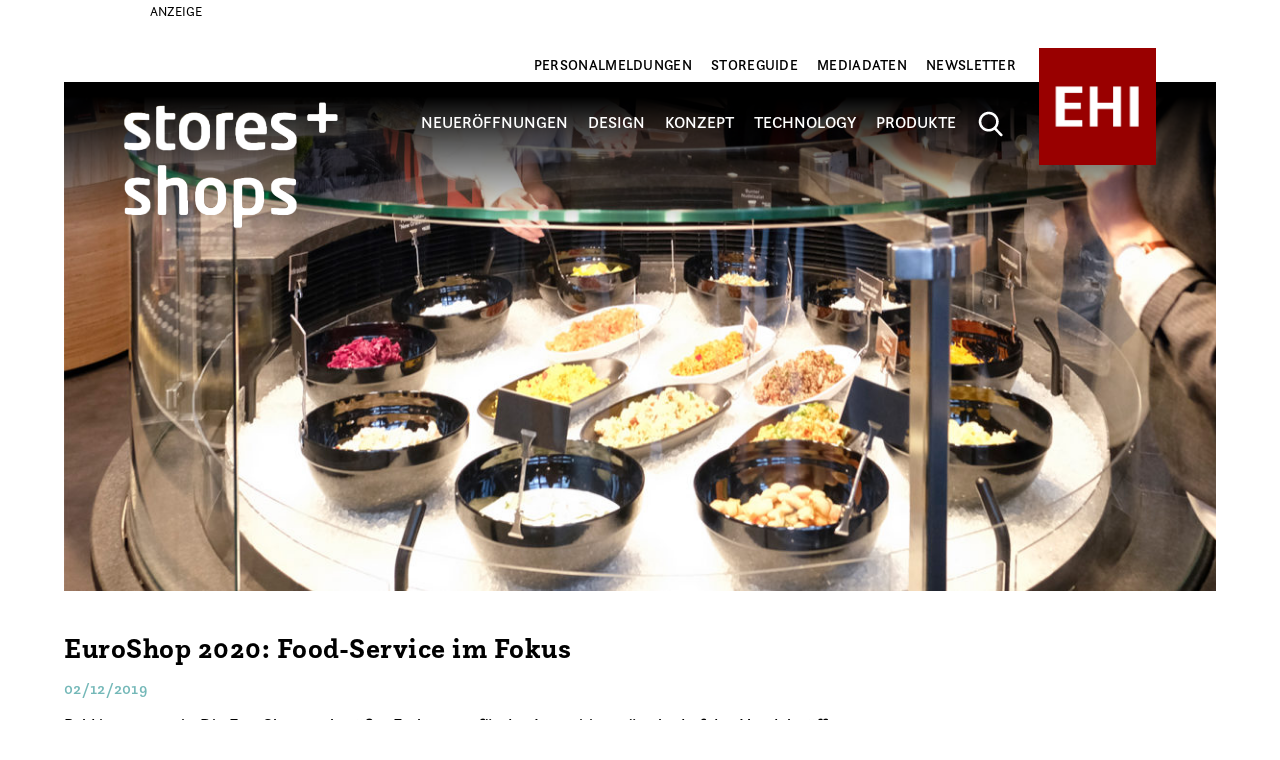

--- FILE ---
content_type: text/html; charset=UTF-8
request_url: https://www.stores-shops.de/konzept/handelsgastronomie/euroshop-food-service-im-fokus/
body_size: 27810
content:
<!DOCTYPE html>
<!--[if IE 6]>
<html id="ie6" lang="de">
<![endif]-->
<!--[if IE 7]>
<html id="ie7" lang="de">
<![endif]-->
<!--[if IE 8]>
<html id="ie8" lang="de">
<![endif]-->
<!--[if !(IE 6) | !(IE 7) | !(IE 8)  ]><!-->
<html lang="de">
<!--<![endif]-->

<head>
	<meta charset="UTF-8" />
	<!-- ff 1.x
		<script>
        var Polymer = Polymer || {};
        Polymer.dom = 'shady';
    </script>



	<script src="/bower_components/webcomponentsjs/webcomponents-lite.min.js"></script>
	<link rel="import" href="/bower_components/ff-web-components/dist/elements.build_with_dependencies.html">-->
	<!-- FF 3 -->
	<script>

		document.addEventListener("ffReady", function (event) {
			var resultDispatcher = event.resultDispatcher;
			resultDispatcher.subscribe("suggest", function (resultData, event) {
				console.log(resultData);
			});
		});


	</script>

	<script src="https://www.stores-shops.de/wp-content/themes/EHI/factfinder/dist/vendor/custom-elements-es5-adapter.js"></script>
  <script src="https://www.stores-shops.de/wp-content/themes/EHI/factfinder/dist/vendor/webcomponents-loader.js"></script>
  <script defer src="https://www.stores-shops.de/wp-content/themes/EHI/factfinder/dist/bundle.js"></script>

	<!-- FF 3-->
	<style>
				[unresolved] {
						opacity: 0;
				}
		</style>

		<ff-communication url="https://ehi-ng.fact-finder.de/fact-finder" version="ng" api="v4" use-url-parameters="true" channel="stores_shops_de" ></ff-communication>
			
	<meta http-equiv="X-UA-Compatible" content="IE=edge">
	<link rel="pingback" href="https://www.stores-shops.de/xmlrpc.php" />

		<!--[if lt IE 9]>
	<script src="https://www.stores-shops.de/wp-content/themes/Extra/scripts/ext/html5.js" type="text/javascript"></script>
	<![endif]-->


	<script type="text/javascript">
		document.documentElement.className = 'js';

	</script>
			<script type="text/javascript">function theChampLoadEvent(e){var t=window.onload;if(typeof window.onload!="function"){window.onload=e}else{window.onload=function(){t();e()}}}</script>
		<script type="text/javascript">var theChampDefaultLang = 'de_DE', theChampCloseIconPath = 'https://www.stores-shops.de/wp-content/plugins/super-socializer/images/close.png';</script>
		<script>var theChampSiteUrl = 'https://www.stores-shops.de', theChampVerified = 0, theChampEmailPopup = 0, heateorSsMoreSharePopupSearchText = 'Search';</script>
			<script> var theChampSharingAjaxUrl = 'https://www.stores-shops.de/wp-admin/admin-ajax.php', heateorSsFbMessengerAPI = 'https://www.facebook.com/dialog/send?app_id=595489497242932&display=popup&link=%encoded_post_url%&redirect_uri=%encoded_post_url%',heateorSsWhatsappShareAPI = 'web', heateorSsUrlCountFetched = [], heateorSsSharesText = 'Shares', heateorSsShareText = 'Share', theChampPluginIconPath = 'https://www.stores-shops.de/wp-content/plugins/super-socializer/images/logo.png', theChampSaveSharesLocally = 0, theChampHorizontalSharingCountEnable = 0, theChampVerticalSharingCountEnable = 0, theChampSharingOffset = -10, theChampCounterOffset = -10, theChampMobileStickySharingEnabled = 0, heateorSsCopyLinkMessage = "Link copied.";
		var heateorSsHorSharingShortUrl = "https://www.stores-shops.de/konzept/handelsgastronomie/euroshop-food-service-im-fokus/";var heateorSsVerticalSharingShortUrl = "https://www.stores-shops.de/konzept/handelsgastronomie/euroshop-food-service-im-fokus/";		</script>
			<style type="text/css">
						.the_champ_button_instagram span.the_champ_svg,a.the_champ_instagram span.the_champ_svg{background:radial-gradient(circle at 30% 107%,#fdf497 0,#fdf497 5%,#fd5949 45%,#d6249f 60%,#285aeb 90%)}
					.the_champ_horizontal_sharing .the_champ_svg,.heateor_ss_standard_follow_icons_container .the_champ_svg{
					background-color:#4db7b2!important;background:#4db7b2!important;
					color: #fff;
				border-width: 0px;
		border-style: solid;
		border-color: transparent;
	}
		.the_champ_horizontal_sharing .theChampTCBackground{
		color:#666;
	}
		.the_champ_horizontal_sharing span.the_champ_svg:hover,.heateor_ss_standard_follow_icons_container span.the_champ_svg:hover{
					background-color:#4db7b2!important;background:#4db7b2;
				border-color: transparent;
	}
		.the_champ_vertical_sharing span.the_champ_svg,.heateor_ss_floating_follow_icons_container span.the_champ_svg{
					color: #fff;
				border-width: 0px;
		border-style: solid;
		border-color: transparent;
	}
		.the_champ_vertical_sharing .theChampTCBackground{
		color:#666;
	}
		.the_champ_vertical_sharing span.the_champ_svg:hover,.heateor_ss_floating_follow_icons_container span.the_champ_svg:hover{
						border-color: transparent;
		}
	@media screen and (max-width:783px){.the_champ_vertical_sharing{display:none!important}}</style>
	<meta name='robots' content='index, follow, max-image-preview:large, max-snippet:-1, max-video-preview:-1' />

	<!-- This site is optimized with the Yoast SEO plugin v26.2 - https://yoast.com/wordpress/plugins/seo/ -->
	<title>EuroShop 2020: Food-Service im Fokus | stores+shops</title>
	<meta name="description" content="Bald ist es soweit: Die EuroShop, weltgrößte Fachmesse für den Investitionsgüterbedarf des Handels, öffnet vom 16.02. – 20.02.2020 ihre Pforten. Elke Moebius, bei der Messe Düsseldorf verantwortlich für die EuroShop, zum Stand der Dinge gut zwei Monate vor dem Messestart." />
	<link rel="canonical" href="https://www.stores-shops.de/konzept/handelsgastronomie/euroshop-food-service-im-fokus/" />
	<meta property="og:locale" content="de_DE" />
	<meta property="og:type" content="article" />
	<meta property="og:title" content="EuroShop 2020: Food-Service im Fokus | stores+shops" />
	<meta property="og:description" content="Bald ist es soweit: Die EuroShop, weltgrößte Fachmesse für den Investitionsgüterbedarf des Handels, öffnet vom 16.02. – 20.02.2020 ihre Pforten. Elke Moebius, bei der Messe Düsseldorf verantwortlich für die EuroShop, zum Stand der Dinge gut zwei Monate vor dem Messestart." />
	<meta property="og:url" content="https://www.stores-shops.de/konzept/handelsgastronomie/euroshop-food-service-im-fokus/" />
	<meta property="og:site_name" content="stores+shops" />
	<meta property="article:published_time" content="2019-12-02T14:00:11+00:00" />
	<meta property="article:modified_time" content="2020-02-11T12:58:27+00:00" />
	<meta property="og:image" content="https://www.stores-shops.de/wp-content/uploads/2019/Gastronomie/Food-Service-Equipment_KV.jpg" />
	<meta property="og:image:width" content="1200" />
	<meta property="og:image:height" content="675" />
	<meta property="og:image:type" content="image/jpeg" />
	<meta name="author" content="Sonja Nürnberger" />
	<meta name="twitter:card" content="summary_large_image" />
	<meta name="twitter:label1" content="Verfasst von" />
	<meta name="twitter:data1" content="Sonja Nürnberger" />
	<meta name="twitter:label2" content="Geschätzte Lesezeit" />
	<meta name="twitter:data2" content="3 Minuten" />
	<script type="application/ld+json" class="yoast-schema-graph">{"@context":"https://schema.org","@graph":[{"@type":"WebPage","@id":"https://www.stores-shops.de/konzept/handelsgastronomie/euroshop-food-service-im-fokus/","url":"https://www.stores-shops.de/konzept/handelsgastronomie/euroshop-food-service-im-fokus/","name":"EuroShop 2020: Food-Service im Fokus | stores+shops","isPartOf":{"@id":"https://www.stores-shops.de/#website"},"primaryImageOfPage":{"@id":"https://www.stores-shops.de/konzept/handelsgastronomie/euroshop-food-service-im-fokus/#primaryimage"},"image":{"@id":"https://www.stores-shops.de/konzept/handelsgastronomie/euroshop-food-service-im-fokus/#primaryimage"},"thumbnailUrl":"https://www.stores-shops.de/wp-content/uploads/2019/Gastronomie/Food-Service-Equipment_KV.jpg","datePublished":"2019-12-02T14:00:11+00:00","dateModified":"2020-02-11T12:58:27+00:00","author":{"@id":"https://www.stores-shops.de/#/schema/person/04b5602dea8d086a14e06fc4121eed62"},"description":"Bald ist es soweit: Die EuroShop, weltgrößte Fachmesse für den Investitionsgüterbedarf des Handels, öffnet vom 16.02. – 20.02.2020 ihre Pforten. Elke Moebius, bei der Messe Düsseldorf verantwortlich für die EuroShop, zum Stand der Dinge gut zwei Monate vor dem Messestart.","breadcrumb":{"@id":"https://www.stores-shops.de/konzept/handelsgastronomie/euroshop-food-service-im-fokus/#breadcrumb"},"inLanguage":"de","potentialAction":[{"@type":"ReadAction","target":["https://www.stores-shops.de/konzept/handelsgastronomie/euroshop-food-service-im-fokus/"]}]},{"@type":"ImageObject","inLanguage":"de","@id":"https://www.stores-shops.de/konzept/handelsgastronomie/euroshop-food-service-im-fokus/#primaryimage","url":"https://www.stores-shops.de/wp-content/uploads/2019/Gastronomie/Food-Service-Equipment_KV.jpg","contentUrl":"https://www.stores-shops.de/wp-content/uploads/2019/Gastronomie/Food-Service-Equipment_KV.jpg","width":1200,"height":675,"caption":"Gastronomie ist zurzeit ein wichtiges Thema im Handel"},{"@type":"BreadcrumbList","@id":"https://www.stores-shops.de/konzept/handelsgastronomie/euroshop-food-service-im-fokus/#breadcrumb","itemListElement":[{"@type":"ListItem","position":1,"name":"Startseite","item":"https://www.stores-shops.de/"},{"@type":"ListItem","position":2,"name":"EuroShop 2020: Food-Service im Fokus"}]},{"@type":"WebSite","@id":"https://www.stores-shops.de/#website","url":"https://www.stores-shops.de/","name":"stores+shops","description":"","potentialAction":[{"@type":"SearchAction","target":{"@type":"EntryPoint","urlTemplate":"https://www.stores-shops.de/?s={search_term_string}"},"query-input":{"@type":"PropertyValueSpecification","valueRequired":true,"valueName":"search_term_string"}}],"inLanguage":"de"},{"@type":"Person","@id":"https://www.stores-shops.de/#/schema/person/04b5602dea8d086a14e06fc4121eed62","name":"Sonja Nürnberger"}]}</script>
	<!-- / Yoast SEO plugin. -->


<link rel='dns-prefetch' href='//fonts.googleapis.com' />
<link rel="alternate" type="application/rss+xml" title="stores+shops &raquo; Feed" href="https://www.stores-shops.de/feed/" />
<link rel="alternate" type="application/rss+xml" title="stores+shops &raquo; Kommentar-Feed" href="https://www.stores-shops.de/comments/feed/" />
<meta content="EHI v.2.7" name="generator"/><!-- www.stores-shops.de is managing ads with Advanced Ads 2.0.13 – https://wpadvancedads.com/ --><script id="advads-ready">
			window.advanced_ads_ready=function(e,a){a=a||"complete";var d=function(e){return"interactive"===a?"loading"!==e:"complete"===e};d(document.readyState)?e():document.addEventListener("readystatechange",(function(a){d(a.target.readyState)&&e()}),{once:"interactive"===a})},window.advanced_ads_ready_queue=window.advanced_ads_ready_queue||[];		</script>
		<style id='wp-block-library-theme-inline-css' type='text/css'>
.wp-block-audio :where(figcaption){color:#555;font-size:13px;text-align:center}.is-dark-theme .wp-block-audio :where(figcaption){color:#ffffffa6}.wp-block-audio{margin:0 0 1em}.wp-block-code{border:1px solid #ccc;border-radius:4px;font-family:Menlo,Consolas,monaco,monospace;padding:.8em 1em}.wp-block-embed :where(figcaption){color:#555;font-size:13px;text-align:center}.is-dark-theme .wp-block-embed :where(figcaption){color:#ffffffa6}.wp-block-embed{margin:0 0 1em}.blocks-gallery-caption{color:#555;font-size:13px;text-align:center}.is-dark-theme .blocks-gallery-caption{color:#ffffffa6}:root :where(.wp-block-image figcaption){color:#555;font-size:13px;text-align:center}.is-dark-theme :root :where(.wp-block-image figcaption){color:#ffffffa6}.wp-block-image{margin:0 0 1em}.wp-block-pullquote{border-bottom:4px solid;border-top:4px solid;color:currentColor;margin-bottom:1.75em}.wp-block-pullquote cite,.wp-block-pullquote footer,.wp-block-pullquote__citation{color:currentColor;font-size:.8125em;font-style:normal;text-transform:uppercase}.wp-block-quote{border-left:.25em solid;margin:0 0 1.75em;padding-left:1em}.wp-block-quote cite,.wp-block-quote footer{color:currentColor;font-size:.8125em;font-style:normal;position:relative}.wp-block-quote:where(.has-text-align-right){border-left:none;border-right:.25em solid;padding-left:0;padding-right:1em}.wp-block-quote:where(.has-text-align-center){border:none;padding-left:0}.wp-block-quote.is-large,.wp-block-quote.is-style-large,.wp-block-quote:where(.is-style-plain){border:none}.wp-block-search .wp-block-search__label{font-weight:700}.wp-block-search__button{border:1px solid #ccc;padding:.375em .625em}:where(.wp-block-group.has-background){padding:1.25em 2.375em}.wp-block-separator.has-css-opacity{opacity:.4}.wp-block-separator{border:none;border-bottom:2px solid;margin-left:auto;margin-right:auto}.wp-block-separator.has-alpha-channel-opacity{opacity:1}.wp-block-separator:not(.is-style-wide):not(.is-style-dots){width:100px}.wp-block-separator.has-background:not(.is-style-dots){border-bottom:none;height:1px}.wp-block-separator.has-background:not(.is-style-wide):not(.is-style-dots){height:2px}.wp-block-table{margin:0 0 1em}.wp-block-table td,.wp-block-table th{word-break:normal}.wp-block-table :where(figcaption){color:#555;font-size:13px;text-align:center}.is-dark-theme .wp-block-table :where(figcaption){color:#ffffffa6}.wp-block-video :where(figcaption){color:#555;font-size:13px;text-align:center}.is-dark-theme .wp-block-video :where(figcaption){color:#ffffffa6}.wp-block-video{margin:0 0 1em}:root :where(.wp-block-template-part.has-background){margin-bottom:0;margin-top:0;padding:1.25em 2.375em}
</style>
<style id='global-styles-inline-css' type='text/css'>
:root{--wp--preset--aspect-ratio--square: 1;--wp--preset--aspect-ratio--4-3: 4/3;--wp--preset--aspect-ratio--3-4: 3/4;--wp--preset--aspect-ratio--3-2: 3/2;--wp--preset--aspect-ratio--2-3: 2/3;--wp--preset--aspect-ratio--16-9: 16/9;--wp--preset--aspect-ratio--9-16: 9/16;--wp--preset--color--black: #000000;--wp--preset--color--cyan-bluish-gray: #abb8c3;--wp--preset--color--white: #ffffff;--wp--preset--color--pale-pink: #f78da7;--wp--preset--color--vivid-red: #cf2e2e;--wp--preset--color--luminous-vivid-orange: #ff6900;--wp--preset--color--luminous-vivid-amber: #fcb900;--wp--preset--color--light-green-cyan: #7bdcb5;--wp--preset--color--vivid-green-cyan: #00d084;--wp--preset--color--pale-cyan-blue: #8ed1fc;--wp--preset--color--vivid-cyan-blue: #0693e3;--wp--preset--color--vivid-purple: #9b51e0;--wp--preset--gradient--vivid-cyan-blue-to-vivid-purple: linear-gradient(135deg,rgba(6,147,227,1) 0%,rgb(155,81,224) 100%);--wp--preset--gradient--light-green-cyan-to-vivid-green-cyan: linear-gradient(135deg,rgb(122,220,180) 0%,rgb(0,208,130) 100%);--wp--preset--gradient--luminous-vivid-amber-to-luminous-vivid-orange: linear-gradient(135deg,rgba(252,185,0,1) 0%,rgba(255,105,0,1) 100%);--wp--preset--gradient--luminous-vivid-orange-to-vivid-red: linear-gradient(135deg,rgba(255,105,0,1) 0%,rgb(207,46,46) 100%);--wp--preset--gradient--very-light-gray-to-cyan-bluish-gray: linear-gradient(135deg,rgb(238,238,238) 0%,rgb(169,184,195) 100%);--wp--preset--gradient--cool-to-warm-spectrum: linear-gradient(135deg,rgb(74,234,220) 0%,rgb(151,120,209) 20%,rgb(207,42,186) 40%,rgb(238,44,130) 60%,rgb(251,105,98) 80%,rgb(254,248,76) 100%);--wp--preset--gradient--blush-light-purple: linear-gradient(135deg,rgb(255,206,236) 0%,rgb(152,150,240) 100%);--wp--preset--gradient--blush-bordeaux: linear-gradient(135deg,rgb(254,205,165) 0%,rgb(254,45,45) 50%,rgb(107,0,62) 100%);--wp--preset--gradient--luminous-dusk: linear-gradient(135deg,rgb(255,203,112) 0%,rgb(199,81,192) 50%,rgb(65,88,208) 100%);--wp--preset--gradient--pale-ocean: linear-gradient(135deg,rgb(255,245,203) 0%,rgb(182,227,212) 50%,rgb(51,167,181) 100%);--wp--preset--gradient--electric-grass: linear-gradient(135deg,rgb(202,248,128) 0%,rgb(113,206,126) 100%);--wp--preset--gradient--midnight: linear-gradient(135deg,rgb(2,3,129) 0%,rgb(40,116,252) 100%);--wp--preset--font-size--small: 13px;--wp--preset--font-size--medium: 20px;--wp--preset--font-size--large: 36px;--wp--preset--font-size--x-large: 42px;--wp--preset--spacing--20: 0.44rem;--wp--preset--spacing--30: 0.67rem;--wp--preset--spacing--40: 1rem;--wp--preset--spacing--50: 1.5rem;--wp--preset--spacing--60: 2.25rem;--wp--preset--spacing--70: 3.38rem;--wp--preset--spacing--80: 5.06rem;--wp--preset--shadow--natural: 6px 6px 9px rgba(0, 0, 0, 0.2);--wp--preset--shadow--deep: 12px 12px 50px rgba(0, 0, 0, 0.4);--wp--preset--shadow--sharp: 6px 6px 0px rgba(0, 0, 0, 0.2);--wp--preset--shadow--outlined: 6px 6px 0px -3px rgba(255, 255, 255, 1), 6px 6px rgba(0, 0, 0, 1);--wp--preset--shadow--crisp: 6px 6px 0px rgba(0, 0, 0, 1);}:root { --wp--style--global--content-size: 856px;--wp--style--global--wide-size: 1280px; }:where(body) { margin: 0; }.wp-site-blocks > .alignleft { float: left; margin-right: 2em; }.wp-site-blocks > .alignright { float: right; margin-left: 2em; }.wp-site-blocks > .aligncenter { justify-content: center; margin-left: auto; margin-right: auto; }:where(.is-layout-flex){gap: 0.5em;}:where(.is-layout-grid){gap: 0.5em;}.is-layout-flow > .alignleft{float: left;margin-inline-start: 0;margin-inline-end: 2em;}.is-layout-flow > .alignright{float: right;margin-inline-start: 2em;margin-inline-end: 0;}.is-layout-flow > .aligncenter{margin-left: auto !important;margin-right: auto !important;}.is-layout-constrained > .alignleft{float: left;margin-inline-start: 0;margin-inline-end: 2em;}.is-layout-constrained > .alignright{float: right;margin-inline-start: 2em;margin-inline-end: 0;}.is-layout-constrained > .aligncenter{margin-left: auto !important;margin-right: auto !important;}.is-layout-constrained > :where(:not(.alignleft):not(.alignright):not(.alignfull)){max-width: var(--wp--style--global--content-size);margin-left: auto !important;margin-right: auto !important;}.is-layout-constrained > .alignwide{max-width: var(--wp--style--global--wide-size);}body .is-layout-flex{display: flex;}.is-layout-flex{flex-wrap: wrap;align-items: center;}.is-layout-flex > :is(*, div){margin: 0;}body .is-layout-grid{display: grid;}.is-layout-grid > :is(*, div){margin: 0;}body{padding-top: 0px;padding-right: 0px;padding-bottom: 0px;padding-left: 0px;}:root :where(.wp-element-button, .wp-block-button__link){background-color: #32373c;border-width: 0;color: #fff;font-family: inherit;font-size: inherit;line-height: inherit;padding: calc(0.667em + 2px) calc(1.333em + 2px);text-decoration: none;}.has-black-color{color: var(--wp--preset--color--black) !important;}.has-cyan-bluish-gray-color{color: var(--wp--preset--color--cyan-bluish-gray) !important;}.has-white-color{color: var(--wp--preset--color--white) !important;}.has-pale-pink-color{color: var(--wp--preset--color--pale-pink) !important;}.has-vivid-red-color{color: var(--wp--preset--color--vivid-red) !important;}.has-luminous-vivid-orange-color{color: var(--wp--preset--color--luminous-vivid-orange) !important;}.has-luminous-vivid-amber-color{color: var(--wp--preset--color--luminous-vivid-amber) !important;}.has-light-green-cyan-color{color: var(--wp--preset--color--light-green-cyan) !important;}.has-vivid-green-cyan-color{color: var(--wp--preset--color--vivid-green-cyan) !important;}.has-pale-cyan-blue-color{color: var(--wp--preset--color--pale-cyan-blue) !important;}.has-vivid-cyan-blue-color{color: var(--wp--preset--color--vivid-cyan-blue) !important;}.has-vivid-purple-color{color: var(--wp--preset--color--vivid-purple) !important;}.has-black-background-color{background-color: var(--wp--preset--color--black) !important;}.has-cyan-bluish-gray-background-color{background-color: var(--wp--preset--color--cyan-bluish-gray) !important;}.has-white-background-color{background-color: var(--wp--preset--color--white) !important;}.has-pale-pink-background-color{background-color: var(--wp--preset--color--pale-pink) !important;}.has-vivid-red-background-color{background-color: var(--wp--preset--color--vivid-red) !important;}.has-luminous-vivid-orange-background-color{background-color: var(--wp--preset--color--luminous-vivid-orange) !important;}.has-luminous-vivid-amber-background-color{background-color: var(--wp--preset--color--luminous-vivid-amber) !important;}.has-light-green-cyan-background-color{background-color: var(--wp--preset--color--light-green-cyan) !important;}.has-vivid-green-cyan-background-color{background-color: var(--wp--preset--color--vivid-green-cyan) !important;}.has-pale-cyan-blue-background-color{background-color: var(--wp--preset--color--pale-cyan-blue) !important;}.has-vivid-cyan-blue-background-color{background-color: var(--wp--preset--color--vivid-cyan-blue) !important;}.has-vivid-purple-background-color{background-color: var(--wp--preset--color--vivid-purple) !important;}.has-black-border-color{border-color: var(--wp--preset--color--black) !important;}.has-cyan-bluish-gray-border-color{border-color: var(--wp--preset--color--cyan-bluish-gray) !important;}.has-white-border-color{border-color: var(--wp--preset--color--white) !important;}.has-pale-pink-border-color{border-color: var(--wp--preset--color--pale-pink) !important;}.has-vivid-red-border-color{border-color: var(--wp--preset--color--vivid-red) !important;}.has-luminous-vivid-orange-border-color{border-color: var(--wp--preset--color--luminous-vivid-orange) !important;}.has-luminous-vivid-amber-border-color{border-color: var(--wp--preset--color--luminous-vivid-amber) !important;}.has-light-green-cyan-border-color{border-color: var(--wp--preset--color--light-green-cyan) !important;}.has-vivid-green-cyan-border-color{border-color: var(--wp--preset--color--vivid-green-cyan) !important;}.has-pale-cyan-blue-border-color{border-color: var(--wp--preset--color--pale-cyan-blue) !important;}.has-vivid-cyan-blue-border-color{border-color: var(--wp--preset--color--vivid-cyan-blue) !important;}.has-vivid-purple-border-color{border-color: var(--wp--preset--color--vivid-purple) !important;}.has-vivid-cyan-blue-to-vivid-purple-gradient-background{background: var(--wp--preset--gradient--vivid-cyan-blue-to-vivid-purple) !important;}.has-light-green-cyan-to-vivid-green-cyan-gradient-background{background: var(--wp--preset--gradient--light-green-cyan-to-vivid-green-cyan) !important;}.has-luminous-vivid-amber-to-luminous-vivid-orange-gradient-background{background: var(--wp--preset--gradient--luminous-vivid-amber-to-luminous-vivid-orange) !important;}.has-luminous-vivid-orange-to-vivid-red-gradient-background{background: var(--wp--preset--gradient--luminous-vivid-orange-to-vivid-red) !important;}.has-very-light-gray-to-cyan-bluish-gray-gradient-background{background: var(--wp--preset--gradient--very-light-gray-to-cyan-bluish-gray) !important;}.has-cool-to-warm-spectrum-gradient-background{background: var(--wp--preset--gradient--cool-to-warm-spectrum) !important;}.has-blush-light-purple-gradient-background{background: var(--wp--preset--gradient--blush-light-purple) !important;}.has-blush-bordeaux-gradient-background{background: var(--wp--preset--gradient--blush-bordeaux) !important;}.has-luminous-dusk-gradient-background{background: var(--wp--preset--gradient--luminous-dusk) !important;}.has-pale-ocean-gradient-background{background: var(--wp--preset--gradient--pale-ocean) !important;}.has-electric-grass-gradient-background{background: var(--wp--preset--gradient--electric-grass) !important;}.has-midnight-gradient-background{background: var(--wp--preset--gradient--midnight) !important;}.has-small-font-size{font-size: var(--wp--preset--font-size--small) !important;}.has-medium-font-size{font-size: var(--wp--preset--font-size--medium) !important;}.has-large-font-size{font-size: var(--wp--preset--font-size--large) !important;}.has-x-large-font-size{font-size: var(--wp--preset--font-size--x-large) !important;}
:where(.wp-block-post-template.is-layout-flex){gap: 1.25em;}:where(.wp-block-post-template.is-layout-grid){gap: 1.25em;}
:where(.wp-block-columns.is-layout-flex){gap: 2em;}:where(.wp-block-columns.is-layout-grid){gap: 2em;}
:root :where(.wp-block-pullquote){font-size: 1.5em;line-height: 1.6;}
</style>
<link rel='stylesheet' id='ehi_defaults-css' href='https://www.stores-shops.de/wp-content/plugins/ehi_defaults/public/css/ehi_defaults-public.css?ver=1.0.0' type='text/css' media='all' />
<link rel='stylesheet' id='ehi_stores-css' href='https://www.stores-shops.de/wp-content/plugins/ehi_stores/public/css/ehi_stores-public.css?ver=1.0.0' type='text/css' media='all' />
<link rel='stylesheet' id='et-builder-googlefonts-cached-css' href='https://fonts.googleapis.com/css?family=Unna:regular,italic,700,700italic|Montserrat:100,200,300,regular,500,600,700,800,900,100italic,200italic,300italic,italic,500italic,600italic,700italic,800italic,900italic&#038;subset=latin,latin-ext,cyrillic,cyrillic-ext,vietnamese&#038;display=swap' type='text/css' media='all' />
<link rel='stylesheet' id='borlabs-cookie-css' href='https://www.stores-shops.de/wp-content/cache/borlabs-cookie/borlabs-cookie_1_de.css?ver=2.3.4-19' type='text/css' media='all' />
<link rel='stylesheet' id='the_champ_frontend_css-css' href='https://www.stores-shops.de/wp-content/plugins/super-socializer/css/front.css?ver=7.14.5' type='text/css' media='all' />
<link rel='stylesheet' id='extra-style-parent-css' href='https://www.stores-shops.de/wp-content/themes/Extra/style-static.min.css?ver=4.27.4' type='text/css' media='all' />
<link rel='stylesheet' id='uikit-css' href='https://www.stores-shops.de/wp-content/themes/EHI/assets/css/uikit.min.css?ver=6.8.3' type='text/css' media='all' />
<link rel='stylesheet' id='ui_css-css' href='https://www.stores-shops.de/wp-content/themes/EHI/assets/css/jquery_ui.css?ver=6.8.3' type='text/css' media='all' />
<link rel='stylesheet' id='child-style-css' href='https://www.stores-shops.de/wp-content/themes/EHI/assets/css/custom.css?ver=6.8.3' type='text/css' media='all' />
<link rel='stylesheet' id='extra-style-css' href='https://www.stores-shops.de/wp-content/themes/EHI/style.css?ver=4.27.4' type='text/css' media='all' />
<script type="text/javascript" src="https://www.stores-shops.de/wp-includes/js/jquery/jquery.min.js?ver=3.7.1" id="jquery-core-js"></script>
<script type="text/javascript" src="https://www.stores-shops.de/wp-includes/js/jquery/jquery-migrate.min.js?ver=3.4.1" id="jquery-migrate-js"></script>
<script type="text/javascript" src="https://www.stores-shops.de/wp-content/plugins/ehi_defaults/public/js/ehi_defaults-public.js?ver=1.0.0" id="ehi_defaults-js"></script>
<script type="text/javascript" src="https://www.stores-shops.de/wp-content/plugins/ehi_stores/public/js/ehi_stores-public.js?ver=1.0.0" id="ehi_stores-js"></script>
<script type="text/javascript" src="https://www.stores-shops.de/wp-content/themes/EHI/assets/js/uikit.min.js?ver=6.8.3" id="uikitjs-js"></script>
<script type="text/javascript" src="https://www.stores-shops.de/wp-content/themes/EHI/assets/js/uikit-icons.min.js?ver=6.8.3" id="uikiticonjs-js"></script>
<script type="text/javascript" src="https://www.stores-shops.de/wp-content/themes/EHI/assets/js/ads.js?ver=6.8.3" id="adblocker-test-js"></script>
<script type="text/javascript" id="borlabs-cookie-prioritize-js-extra">
/* <![CDATA[ */
var borlabsCookiePrioritized = {"domain":"www.stores-shops.de","path":"\/","version":"1","bots":"1","optInJS":{"statistics":{"matomo":"[base64]"},"marketing":{"google-adsense":"[base64]"}}};
/* ]]> */
</script>
<script type="text/javascript" src="https://www.stores-shops.de/wp-content/plugins/borlabs-cookie/assets/javascript/borlabs-cookie-prioritize.min.js?ver=2.3.4" id="borlabs-cookie-prioritize-js"></script>
<link rel="https://api.w.org/" href="https://www.stores-shops.de/wp-json/" /><link rel="alternate" title="JSON" type="application/json" href="https://www.stores-shops.de/wp-json/wp/v2/posts/56900" /><link rel="EditURI" type="application/rsd+xml" title="RSD" href="https://www.stores-shops.de/xmlrpc.php?rsd" />
<meta name="generator" content="WordPress 6.8.3" />
<link rel='shortlink' href='https://www.stores-shops.de/?p=56900' />
<link rel="alternate" title="oEmbed (JSON)" type="application/json+oembed" href="https://www.stores-shops.de/wp-json/oembed/1.0/embed?url=https%3A%2F%2Fwww.stores-shops.de%2Fkonzept%2Fhandelsgastronomie%2Feuroshop-food-service-im-fokus%2F" />
<link rel="alternate" title="oEmbed (XML)" type="text/xml+oembed" href="https://www.stores-shops.de/wp-json/oembed/1.0/embed?url=https%3A%2F%2Fwww.stores-shops.de%2Fkonzept%2Fhandelsgastronomie%2Feuroshop-food-service-im-fokus%2F&#038;format=xml" />
<meta name="viewport" content="width=device-width, initial-scale=1.0, maximum-scale=1.0, user-scalable=1" /><style>
.et_pb_text_inner h1,h2,h3 ,h2 a{font-family:'Questa Slab W05 Bold',Georgia,"Times New Roman",serif !important}
h3 a{font-family: inherit !important;}
</style><link rel="icon" href="https://www.stores-shops.de/wp-content/uploads/icons/cropped-ehi-favicon-32x32.jpg" sizes="32x32" />
<link rel="icon" href="https://www.stores-shops.de/wp-content/uploads/icons/cropped-ehi-favicon-192x192.jpg" sizes="192x192" />
<link rel="apple-touch-icon" href="https://www.stores-shops.de/wp-content/uploads/icons/cropped-ehi-favicon-180x180.jpg" />
<meta name="msapplication-TileImage" content="https://www.stores-shops.de/wp-content/uploads/icons/cropped-ehi-favicon-270x270.jpg" />
<link rel="stylesheet" id="et-extra-customizer-global-cached-inline-styles" href="https://www.stores-shops.de/wp-content/et-cache/global/et-extra-customizer-global.min.css?ver=1760606691" />
	<script src='/wp-content/themes/EHI/assets/js/buzina-pagination.min.js'></script>

	<!-- Start GoogleTag
	<script async='async' src='https://www.googletagservices.com/tag/js/gpt.js'></script>
	<script>
		var googletag = googletag || {};
		googletag.cmd = googletag.cmd || [];
	</script>

	<script async src="https://www.googletagmanager.com/gtag/js?id=UA-37852096-1"></script>
	<script>
		window.dataLayer = window.dataLayer || [];
		function gtag(){dataLayer.push(arguments);}
		gtag('js', new Date());

		gtag('config', 'UA-37852096-1', { 'anonymize_ip': true });
	</script>
	-->
</head>

<body class="wp-singular post-template-default single single-post postid-56900 single-format-standard wp-theme-Extra wp-child-theme-EHI  ehi-body-normal locale-de-de et_extra et_pb_pagebuilder_layout et_non_fixed_nav et_pb_gutters2 et_primary_nav_dropdown_animation_fadeInTop et_secondary_nav_dropdown_animation_Default with_sidebar with_sidebar_right et_includes_sidebar et-db aa-prefix-advads-">

	<div id="page-container" class="page-container top-ad-active">

		<!-- TOP HEADER AD -->
		<div class="top-header-ad">
				<h2 class="widgettitle"> </h2>
<div class="advads-adlabel">Anzeige</div><script>
  googletag.cmd.push(function() {
    googletag.defineSlot('/531809088/s_s_superbanner', [980, 120], 'div-gpt-ad-1543387946789-0').addService(googletag.pubads());
    googletag.pubads().enableSingleRequest();
    googletag.pubads().collapseEmptyDivs();
    googletag.enableServices();
  });
</script>


<!-- /531809088/s_s_superbanner -->
<div id='div-gpt-ad-1543387946789-0' style='height:auto; width:100%;'>
<script>
googletag.cmd.push(function() { googletag.display('div-gpt-ad-1543387946789-0'); });
</script>
</div>				</div>



				<!-- Header -->
		<header class="header left-right">

						<!-- #top-header -->
			<div id="top-header-ehi">
				<div class="container">

					<!-- Secondary Nav -->

						<div id="ehi-secondary-nav-container">
							<ul id="menu-header-menue" class="nav"><li id="menu-item-121054" class="menu-item menu-item-type-taxonomy menu-item-object-category menu-item-121054"><a href="https://www.stores-shops.de/personalmeldungen/">Personalmeldungen</a></li>
<li id="menu-item-98913" class="menu-item menu-item-type-post_type menu-item-object-page menu-item-98913"><a href="https://www.stores-shops.de/storeguide/">Storeguide</a></li>
<li id="menu-item-1072" class="menu-item menu-item-type-post_type menu-item-object-page menu-item-1072"><a href="https://www.stores-shops.de/mediadaten/">Mediadaten</a></li>
<li id="menu-item-1216" class="menu-item menu-item-type-post_type menu-item-object-page menu-item-1216"><a href="https://www.stores-shops.de/newsletter/">Newsletter</a></li>
</ul>						</div>

						<div class="ehi-logo-red">

							<img src="/wp-content/uploads/logo/ehi_logo_rgb.png" width="117" height="117">

						</div>

				</div><!-- /.container -->
			</div><!-- /#top-header -->

			<div id="main-header-wrapper">
				<div id="main-header" data-fixed-height="80">

					<div class="container">

					<!-- ET Ad -->
						
						
						<!-- Logo -->
						<a class="logo" href="https://www.stores-shops.de/" data-fixed-height="51">
							<img src="/wp-content/uploads/logo/logo_stores_shops_mobile.svg" alt="stores+shops" width="155" id="logo-mobile" style="padding-top: 10px;"/>
						</a>

						
						<!-- ET Navigation -->
						<div id="et-navigation" class="ehi-navigation ">
							<ul id="et-menu" class="nav"><li id="menu-item-207" class="menu-item menu-item-type-taxonomy menu-item-object-category menu-item-207"><a href="https://www.stores-shops.de/neueroeffnungen/">Neueröffnungen</a></li>
<li id="menu-item-198" class="menu-item menu-item-type-taxonomy menu-item-object-category menu-item-has-children menu-item-198"><a href="https://www.stores-shops.de/design/">Design</a>
<ul class="sub-menu">
	<li id="menu-item-200" class="menu-item menu-item-type-taxonomy menu-item-object-category menu-item-200"><a href="https://www.stores-shops.de/design/storedesign/">Storedesign</a></li>
	<li id="menu-item-199" class="menu-item menu-item-type-taxonomy menu-item-object-category menu-item-199"><a href="https://www.stores-shops.de/design/einrichtung/">Einrichtung</a></li>
</ul>
</li>
<li id="menu-item-202" class="menu-item menu-item-type-taxonomy menu-item-object-category current-post-ancestor current-menu-parent current-post-parent menu-item-has-children menu-item-202"><a href="https://www.stores-shops.de/konzept/">Konzept</a>
<ul class="sub-menu">
	<li id="menu-item-206" class="menu-item menu-item-type-taxonomy menu-item-object-category menu-item-206"><a href="https://www.stores-shops.de/konzept/store-konzepte/">Store-Konzepte</a></li>
	<li id="menu-item-203" class="menu-item menu-item-type-taxonomy menu-item-object-category current-post-ancestor current-menu-parent current-post-parent menu-item-203"><a href="https://www.stores-shops.de/konzept/handelsgastronomie/">Handelsgastronomie</a></li>
	<li id="menu-item-2119" class="menu-item menu-item-type-taxonomy menu-item-object-category menu-item-2119"><a href="https://www.stores-shops.de/konzept/marketing/">Marketing</a></li>
	<li id="menu-item-205" class="menu-item menu-item-type-taxonomy menu-item-object-category menu-item-205"><a href="https://www.stores-shops.de/konzept/immobilien/">Immobilien</a></li>
	<li id="menu-item-204" class="menu-item menu-item-type-taxonomy menu-item-object-category menu-item-204"><a href="https://www.stores-shops.de/konzept/handelsstruktur/">Handelsstruktur</a></li>
	<li id="menu-item-85802" class="menu-item menu-item-type-taxonomy menu-item-object-category menu-item-85802"><a href="https://www.stores-shops.de/konzept/personalmanagement/">Personalmanagement</a></li>
</ul>
</li>
<li id="menu-item-208" class="menu-item menu-item-type-taxonomy menu-item-object-category menu-item-has-children menu-item-208"><a href="https://www.stores-shops.de/technology/">Technology</a>
<ul class="sub-menu">
	<li id="menu-item-214" class="menu-item menu-item-type-taxonomy menu-item-object-category menu-item-214"><a href="https://www.stores-shops.de/technology/smart-store/">Smart Store</a></li>
	<li id="menu-item-212" class="menu-item menu-item-type-taxonomy menu-item-object-category menu-item-212"><a href="https://www.stores-shops.de/technology/payment/">Payment</a></li>
	<li id="menu-item-209" class="menu-item menu-item-type-taxonomy menu-item-object-category menu-item-209"><a href="https://www.stores-shops.de/technology/checkout/">Checkout</a></li>
	<li id="menu-item-210" class="menu-item menu-item-type-taxonomy menu-item-object-category menu-item-210"><a href="https://www.stores-shops.de/technology/e-commerce/">E-Commerce</a></li>
	<li id="menu-item-213" class="menu-item menu-item-type-taxonomy menu-item-object-category menu-item-213"><a href="https://www.stores-shops.de/technology/security/">Security</a></li>
	<li id="menu-item-215" class="menu-item menu-item-type-taxonomy menu-item-object-category menu-item-215"><a href="https://www.stores-shops.de/technology/supply-chain/">Supply Chain</a></li>
	<li id="menu-item-211" class="menu-item menu-item-type-taxonomy menu-item-object-category menu-item-211"><a href="https://www.stores-shops.de/technology/energie/">Klima + Energie</a></li>
</ul>
</li>
<li id="menu-item-97570" class="menu-item menu-item-type-custom menu-item-object-custom menu-item-has-children menu-item-97570"><a href="#">Produkte</a>
<ul class="sub-menu">
	<li id="menu-item-97571" class="menu-item menu-item-type-taxonomy menu-item-object-category menu-item-97571"><a href="https://www.stores-shops.de/whitepaper/">Whitepaper</a></li>
	<li id="menu-item-97572" class="menu-item menu-item-type-taxonomy menu-item-object-category menu-item-97572"><a href="https://www.stores-shops.de/produkt-news/">Produkt-News</a></li>
</ul>
</li>
</ul>						</div><!-- /#et-navigation -->
						<div class="ehi-logo-red-scrolled"><img src="/wp-content/uploads/logo/ehi_logo_rgb.png" width="60" height="60"></div>
						<div class="suche-ehi-main">
								<ff-searchbox hide-suggest-onblur="false" suggest-onfocus="true">
									<input type="text" placeholder="Wonach suchen Sie?" id="desktop-suche-main">
								</ff-searchbox>
						</div>
					</div><!-- /.container -->
				</div><!-- /#main-header -->


				<div id="main-header-ehi" data-fixed-height="80">
						<div class="container">
						<!-- ET Ad -->
							
							
							<!-- Logo -->
							<a class="header-logo-link" href="https://www.stores-shops.de/" style="margin-top:20px; max-width: 214px;">
								<img src="/wp-content/uploads/logo/logo_white.png" alt="stores+shops" width="214" id="logo" />
							</a>

							
							<!-- ET Navigation -->
							<div id="et-navigation" class="ehi-navigation ">
								<ul id="et-menu" class="nav"><li class="menu-item menu-item-type-taxonomy menu-item-object-category menu-item-207"><a href="https://www.stores-shops.de/neueroeffnungen/">Neueröffnungen</a></li>
<li class="menu-item menu-item-type-taxonomy menu-item-object-category menu-item-has-children menu-item-198"><a href="https://www.stores-shops.de/design/">Design</a>
<ul class="sub-menu">
	<li class="menu-item menu-item-type-taxonomy menu-item-object-category menu-item-200"><a href="https://www.stores-shops.de/design/storedesign/">Storedesign</a></li>
	<li class="menu-item menu-item-type-taxonomy menu-item-object-category menu-item-199"><a href="https://www.stores-shops.de/design/einrichtung/">Einrichtung</a></li>
</ul>
</li>
<li class="menu-item menu-item-type-taxonomy menu-item-object-category current-post-ancestor current-menu-parent current-post-parent menu-item-has-children menu-item-202"><a href="https://www.stores-shops.de/konzept/">Konzept</a>
<ul class="sub-menu">
	<li class="menu-item menu-item-type-taxonomy menu-item-object-category menu-item-206"><a href="https://www.stores-shops.de/konzept/store-konzepte/">Store-Konzepte</a></li>
	<li class="menu-item menu-item-type-taxonomy menu-item-object-category current-post-ancestor current-menu-parent current-post-parent menu-item-203"><a href="https://www.stores-shops.de/konzept/handelsgastronomie/">Handelsgastronomie</a></li>
	<li class="menu-item menu-item-type-taxonomy menu-item-object-category menu-item-2119"><a href="https://www.stores-shops.de/konzept/marketing/">Marketing</a></li>
	<li class="menu-item menu-item-type-taxonomy menu-item-object-category menu-item-205"><a href="https://www.stores-shops.de/konzept/immobilien/">Immobilien</a></li>
	<li class="menu-item menu-item-type-taxonomy menu-item-object-category menu-item-204"><a href="https://www.stores-shops.de/konzept/handelsstruktur/">Handelsstruktur</a></li>
	<li class="menu-item menu-item-type-taxonomy menu-item-object-category menu-item-85802"><a href="https://www.stores-shops.de/konzept/personalmanagement/">Personalmanagement</a></li>
</ul>
</li>
<li class="menu-item menu-item-type-taxonomy menu-item-object-category menu-item-has-children menu-item-208"><a href="https://www.stores-shops.de/technology/">Technology</a>
<ul class="sub-menu">
	<li class="menu-item menu-item-type-taxonomy menu-item-object-category menu-item-214"><a href="https://www.stores-shops.de/technology/smart-store/">Smart Store</a></li>
	<li class="menu-item menu-item-type-taxonomy menu-item-object-category menu-item-212"><a href="https://www.stores-shops.de/technology/payment/">Payment</a></li>
	<li class="menu-item menu-item-type-taxonomy menu-item-object-category menu-item-209"><a href="https://www.stores-shops.de/technology/checkout/">Checkout</a></li>
	<li class="menu-item menu-item-type-taxonomy menu-item-object-category menu-item-210"><a href="https://www.stores-shops.de/technology/e-commerce/">E-Commerce</a></li>
	<li class="menu-item menu-item-type-taxonomy menu-item-object-category menu-item-213"><a href="https://www.stores-shops.de/technology/security/">Security</a></li>
	<li class="menu-item menu-item-type-taxonomy menu-item-object-category menu-item-215"><a href="https://www.stores-shops.de/technology/supply-chain/">Supply Chain</a></li>
	<li class="menu-item menu-item-type-taxonomy menu-item-object-category menu-item-211"><a href="https://www.stores-shops.de/technology/energie/">Klima + Energie</a></li>
</ul>
</li>
<li class="menu-item menu-item-type-custom menu-item-object-custom menu-item-has-children menu-item-97570"><a href="#">Produkte</a>
<ul class="sub-menu">
	<li class="menu-item menu-item-type-taxonomy menu-item-object-category menu-item-97571"><a href="https://www.stores-shops.de/whitepaper/">Whitepaper</a></li>
	<li class="menu-item menu-item-type-taxonomy menu-item-object-category menu-item-97572"><a href="https://www.stores-shops.de/produkt-news/">Produkt-News</a></li>
</ul>
</li>
<li class="search-icon-not-fix"></li></ul>
								<div class="suche-ehi">
									<ff-searchbox use-suggest="true" suggest-onfocus="true">
										<input type="text" placeholder="Wonach suchen Sie?" id="desktop-suche">
									</ff-searchbox>
								</div>
							</div><!-- /#et-navigation -->
						</div><!-- /.container -->
					</div><!-- /#main not fixed -->

					<!-- MOBILE NAV -->
					<div class="ehi-mobile-nav uk-clearfix">
						<!-- Logo -->
						<div class="mobile-container-wrapper">
						<div class="logo-container-mobile uk-align-left">
							<a href="https://www.stores-shops.de/" style="margin-top:0;">
								<img src="/wp-content/uploads/logo/logo_stores_shops_mobile.svg" alt="stores+shops" width="155" id="logo-mobile" />
							</a>
						</div>

						<div class="ehi-logo-red-mobile uk-align-right uk-margin-small-left">
							<img src="/wp-content/uploads/logo/ehi_logo_rgb.png" width="50" height="50">
						</div>

						<div class="ehi-mobile-menu-container uk-align-right uk-margin-small-right">
							<div id="mobile-nav-icon" class="mobile-nav-toggle">
								<span></span>
								<span></span>
								<span></span>
								<span></span>
							</div>
							<div id="mobile-menu">
								<ul id="menu-mobile-menu" class="uk-nav uk-nav-default" uk-nav="toggle: .mobile-nav-toggle-icon"><li id="menu-item-98915" class="menu-item menu-item-type-post_type menu-item-object-page menu-item-98915"><a href="https://www.stores-shops.de/storeguide/">Storeguide</a></li>
<li id="menu-item-40689" class="menu-item menu-item-type-taxonomy menu-item-object-category menu-item-40689"><a href="https://www.stores-shops.de/neueroeffnungen/">Neueröffnungen</a></li>
<li id="menu-item-40676" class="menu-item menu-item-type-taxonomy menu-item-object-category uk-parent menu-item-40676"><a href="https://www.stores-shops.de/design/">Design</a>
<ul class="uk-nav-sub">
	<li id="menu-item-40678" class="menu-item menu-item-type-taxonomy menu-item-object-category menu-item-40678"><a href="https://www.stores-shops.de/design/storedesign/">Storedesign</a></li>
	<li id="menu-item-40677" class="menu-item menu-item-type-taxonomy menu-item-object-category menu-item-40677"><a href="https://www.stores-shops.de/design/einrichtung/">Einrichtung</a></li>
</ul>
</li>
<li id="menu-item-40683" class="menu-item menu-item-type-taxonomy menu-item-object-category current-post-ancestor current-menu-parent current-post-parent uk-parent menu-item-40683"><a href="https://www.stores-shops.de/konzept/">Konzept</a>
<ul class="uk-nav-sub">
	<li id="menu-item-40688" class="menu-item menu-item-type-taxonomy menu-item-object-category menu-item-40688"><a href="https://www.stores-shops.de/konzept/store-konzepte/">Store-Konzepte</a></li>
	<li id="menu-item-40684" class="menu-item menu-item-type-taxonomy menu-item-object-category current-post-ancestor current-menu-parent current-post-parent menu-item-40684"><a href="https://www.stores-shops.de/konzept/handelsgastronomie/">Handelsgastronomie</a></li>
	<li id="menu-item-40687" class="menu-item menu-item-type-taxonomy menu-item-object-category menu-item-40687"><a href="https://www.stores-shops.de/konzept/marketing/">Marketing</a></li>
	<li id="menu-item-40686" class="menu-item menu-item-type-taxonomy menu-item-object-category menu-item-40686"><a href="https://www.stores-shops.de/konzept/immobilien/">Immobilien</a></li>
	<li id="menu-item-40685" class="menu-item menu-item-type-taxonomy menu-item-object-category menu-item-40685"><a href="https://www.stores-shops.de/konzept/handelsstruktur/">Handelsstruktur</a></li>
	<li id="menu-item-85800" class="menu-item menu-item-type-taxonomy menu-item-object-category menu-item-85800"><a href="https://www.stores-shops.de/konzept/personalmanagement/">Personalmanagement</a></li>
</ul>
</li>
<li id="menu-item-40690" class="menu-item menu-item-type-taxonomy menu-item-object-category uk-parent menu-item-40690"><a href="https://www.stores-shops.de/technology/">Technology</a>
<ul class="uk-nav-sub">
	<li id="menu-item-40696" class="menu-item menu-item-type-taxonomy menu-item-object-category menu-item-40696"><a href="https://www.stores-shops.de/technology/smart-store/">Smart Store</a></li>
	<li id="menu-item-40694" class="menu-item menu-item-type-taxonomy menu-item-object-category menu-item-40694"><a href="https://www.stores-shops.de/technology/payment/">Payment</a></li>
	<li id="menu-item-40691" class="menu-item menu-item-type-taxonomy menu-item-object-category menu-item-40691"><a href="https://www.stores-shops.de/technology/checkout/">Checkout</a></li>
	<li id="menu-item-40692" class="menu-item menu-item-type-taxonomy menu-item-object-category menu-item-40692"><a href="https://www.stores-shops.de/technology/e-commerce/">E-Commerce</a></li>
	<li id="menu-item-40695" class="menu-item menu-item-type-taxonomy menu-item-object-category menu-item-40695"><a href="https://www.stores-shops.de/technology/security/">Security</a></li>
	<li id="menu-item-40697" class="menu-item menu-item-type-taxonomy menu-item-object-category menu-item-40697"><a href="https://www.stores-shops.de/technology/supply-chain/">Supply Chain</a></li>
	<li id="menu-item-40693" class="menu-item menu-item-type-taxonomy menu-item-object-category menu-item-40693"><a href="https://www.stores-shops.de/technology/energie/">Klima + Energie</a></li>
</ul>
</li>
<li id="menu-item-98914" class="menu-item menu-item-type-custom menu-item-object-custom uk-parent menu-item-98914"><a href="#">Produkte</a>
<ul class="uk-nav-sub">
	<li id="menu-item-72413" class="menu-item menu-item-type-taxonomy menu-item-object-category menu-item-72413"><a href="https://www.stores-shops.de/whitepaper/">Whitepaper</a></li>
	<li id="menu-item-97573" class="menu-item menu-item-type-taxonomy menu-item-object-category menu-item-97573"><a href="https://www.stores-shops.de/produkt-news/">Produkt-News</a></li>
</ul>
</li>
<li id="menu-item-40700" class="menu-item menu-item-type-post_type menu-item-object-page menu-item-40700"><a href="https://www.stores-shops.de/mediadaten/">Mediadaten</a></li>
<li id="menu-item-40699" class="menu-item menu-item-type-post_type menu-item-object-page menu-item-40699"><a href="https://www.stores-shops.de/newsletter/">Newsletter</a></li>
</ul>							</div>
							<script>
								jQuery('.mobile-nav-toggle').on('click', function(){ jQuery('#mobile-menu').fadeToggle(); jQuery('#mobile-nav-icon').toggleClass('uk-open'); });

								jQuery('.uk-parent').append('<a href="javascript:void(0)" class="mobile-nav-toggle-icon"></a>');

							</script>

													</div>

						<div class="ehi-mobile-search uk-align-right uk-margin-small-left">
							<span style="color:#fff; padding: 20px 15px 20px 0;" uk-icon="icon: search;" class="uk-icon"></span>
							<div class="suche-ehi-mobile uk-search" style="display: none">
										<span class="uk-search-icon-flip" style="margin-right: 20px; position: absolute; top: 15px; max-width: 30px;"><img src="/wp-content/uploads/icons/search_white.svg" class="ehi-svg" width="30" style="margin-top: -5px; cursor:pointer;"/></span>
										<ff-searchbox use-suggest="true" suggest-onfocus="true">
											<input placeholder="Wonach suchen Sie?" id="mobile-suche" type="text" class="uk-search-input">
										</ff-searchbox>
								</div>
						</div>


					</div>
					</div>





			</div><!-- /#main-header-wrapper -->

		</header>

		<!-- Suggest Start -->
		<div class="ff_ehi_suggest_container">

			<ff-suggest id="suggest">
	        <section data-container="searchTerm" class="search-term-container">
	            <ff-suggest-item type="searchTerm">
	                <div>{{{name}}}</div>
	            </ff-suggest-item>
	        </section>
	        <section data-container="productName" class="suggestions-container">
	            <div>

					<div data-container="productName">
						<h2 class="containerCaption">Vorgeschlagene Beiträge</h2>
						<div>
							<ff-suggest-item type="productName">
								<div class="product-center">
									<div class="product-name"><a href="{{attributes.Beitragslink}}" target="_self">{{{name}}}</a></div>
			                    </div>
			                </ff-suggest-item>
			            </div>
			        </div>

				</div>
	        </section>
	    </ff-suggest>

		</div>
		<!-- Suggest END -->

		<div class="container">

			<div class="left-page-ad">
								<h2 class="widgettitle"> </h2>
<div id="543387972085"><div class="advads-adlabel">Anzeige</div>  <script>
googletag.cmd.push(function() {
    googletag.defineSlot('/531809088/s_s_wide_skyscraper_1', [160, 600], 'div-gpt-ad-1543387972085-0').addService(googletag.pubads());
    googletag.pubads().enableSingleRequest();
    googletag.pubads().collapseEmptyDivs();
    googletag.enableServices();
  });
</script>


<!-- /531809088/s_s_wide_skyscraper_1 -->
<div id='div-gpt-ad-1543387972085-0' style='height:600px;width:160px'>
<script>
googletag.cmd.push(function() { googletag.display('div-gpt-ad-1543387972085-0'); });
</script>
</div></div>											</div>
		</div>

				<div id="main-content" class="ehi-post">
	
	<div class="container">
				<div class="post-thumbnail header" style="position:relative; overflow:hidden; background: url('https://www.stores-shops.de/wp-content/uploads/2019/Gastronomie/Food-Service-Equipment_KV-1200x530.jpg') no-repeat; background-size:cover; background-position:50% 50%;">
						<img src="https://www.stores-shops.de/wp-content/uploads/2019/Gastronomie/Food-Service-Equipment_KV-1200x530.jpg" style="opacity:0;">
					
					<div class="header-overlay-content">
						<p>Gastronomie ist zurzeit ein wichtiges Thema im Handel<br>Foto: Messe Düsseldorf</p>					</div>

						</div>
		<div class="ehi-breadcrumb">
					</div>

		<div id="content-area" class="clearfix  no-sidebar">
			<div class="et_pb_extra_column_main">
																<article id="post-56900" class="module single-post-module post-56900 post type-post status-publish format-standard has-post-thumbnail hentry category-handelsgastronomie category-konzept tag-euroshop tag-food-retail tag-food-service tag-gastronomie tag-megatrend tag-messe et-has-post-format-content et_post_format-et-post-format-standard">
														
														<div class="ehi-post-title">
																								<h1 class="entry-title" >EuroShop 2020: Food-Service im Fokus</h1>
								<div class="post-meta vcard">
																	<span class="ehi-meta-line">
										02/12/2019																			</span>
																		<p></p>
								</div>
							</div>
							<div class="post-excerpt">
								<p>Bald ist es soweit: Die EuroShop, weltgrößte Fachmesse für den Investitionsgüterbedarf des Handels, öffnet vom 16.02. – 20.02.2020 ihre Pforten. Elke Moebius, bei der Messe Düsseldorf verantwortlich für die EuroShop, zum Stand der Dinge gut zwei Monate vor dem Messestart. </p>
<div style='clear:both'></div><div style="float:right" class='the_champ_sharing_container the_champ_horizontal_sharing' data-super-socializer-href="https://www.stores-shops.de/konzept/handelsgastronomie/euroshop-food-service-im-fokus/"><div class='the_champ_sharing_title' style="font-weight:bold" ></div><div class="the_champ_sharing_ul"><a aria-label="Facebook" class="the_champ_facebook" href="https://www.facebook.com/sharer/sharer.php?u=https%3A%2F%2Fwww.stores-shops.de%2Fkonzept%2Fhandelsgastronomie%2Feuroshop-food-service-im-fokus%2F" title="Facebook" rel="nofollow noopener" target="_blank" style="font-size:24px!important;box-shadow:none;display:inline-block;vertical-align:middle"><span class="the_champ_svg" style="background-color:#0765FE;width:35px;height:35px;border-radius:999px;display:inline-block;opacity:1;float:left;font-size:24px;box-shadow:none;display:inline-block;font-size:16px;padding:0 4px;vertical-align:middle;background-repeat:repeat;overflow:hidden;padding:0;cursor:pointer;box-sizing:content-box"><svg style="display:block;border-radius:999px;" focusable="false" aria-hidden="true" xmlns="http://www.w3.org/2000/svg" width="100%" height="100%" viewBox="0 0 32 32"><path fill="#fff" d="M28 16c0-6.627-5.373-12-12-12S4 9.373 4 16c0 5.628 3.875 10.35 9.101 11.647v-7.98h-2.474V16H13.1v-1.58c0-4.085 1.849-5.978 5.859-5.978.76 0 2.072.15 2.608.298v3.325c-.283-.03-.775-.045-1.386-.045-1.967 0-2.728.745-2.728 2.683V16h3.92l-.673 3.667h-3.247v8.245C23.395 27.195 28 22.135 28 16Z"></path></svg></span></a><a aria-label="Twitter" class="the_champ_button_twitter" href="https://twitter.com/intent/tweet?text=EuroShop%202020%3A%20Food-Service%20im%20Fokus&url=https%3A%2F%2Fwww.stores-shops.de%2Fkonzept%2Fhandelsgastronomie%2Feuroshop-food-service-im-fokus%2F" title="Twitter" rel="nofollow noopener" target="_blank" style="font-size:24px!important;box-shadow:none;display:inline-block;vertical-align:middle"><span class="the_champ_svg the_champ_s__default the_champ_s_twitter" style="background-color:#55acee;width:35px;height:35px;border-radius:999px;display:inline-block;opacity:1;float:left;font-size:24px;box-shadow:none;display:inline-block;font-size:16px;padding:0 4px;vertical-align:middle;background-repeat:repeat;overflow:hidden;padding:0;cursor:pointer;box-sizing:content-box"><svg style="display:block;border-radius:999px;" focusable="false" aria-hidden="true" xmlns="http://www.w3.org/2000/svg" width="100%" height="100%" viewBox="-4 -4 39 39"><path d="M28 8.557a9.913 9.913 0 0 1-2.828.775 4.93 4.93 0 0 0 2.166-2.725 9.738 9.738 0 0 1-3.13 1.194 4.92 4.92 0 0 0-3.593-1.55 4.924 4.924 0 0 0-4.794 6.049c-4.09-.21-7.72-2.17-10.15-5.15a4.942 4.942 0 0 0-.665 2.477c0 1.71.87 3.214 2.19 4.1a4.968 4.968 0 0 1-2.23-.616v.06c0 2.39 1.7 4.38 3.952 4.83-.414.115-.85.174-1.297.174-.318 0-.626-.03-.928-.086a4.935 4.935 0 0 0 4.6 3.42 9.893 9.893 0 0 1-6.114 2.107c-.398 0-.79-.023-1.175-.068a13.953 13.953 0 0 0 7.55 2.213c9.056 0 14.01-7.507 14.01-14.013 0-.213-.005-.426-.015-.637.96-.695 1.795-1.56 2.455-2.55z" fill="#fff"></path></svg></span></a><a aria-label="Linkedin" class="the_champ_button_linkedin" href="https://www.linkedin.com/sharing/share-offsite/?url=https%3A%2F%2Fwww.stores-shops.de%2Fkonzept%2Fhandelsgastronomie%2Feuroshop-food-service-im-fokus%2F" title="Linkedin" rel="nofollow noopener" target="_blank" style="font-size:24px!important;box-shadow:none;display:inline-block;vertical-align:middle"><span class="the_champ_svg the_champ_s__default the_champ_s_linkedin" style="background-color:#0077b5;width:35px;height:35px;border-radius:999px;display:inline-block;opacity:1;float:left;font-size:24px;box-shadow:none;display:inline-block;font-size:16px;padding:0 4px;vertical-align:middle;background-repeat:repeat;overflow:hidden;padding:0;cursor:pointer;box-sizing:content-box"><svg style="display:block;border-radius:999px;" focusable="false" aria-hidden="true" xmlns="http://www.w3.org/2000/svg" width="100%" height="100%" viewBox="0 0 32 32"><path d="M6.227 12.61h4.19v13.48h-4.19V12.61zm2.095-6.7a2.43 2.43 0 0 1 0 4.86c-1.344 0-2.428-1.09-2.428-2.43s1.084-2.43 2.428-2.43m4.72 6.7h4.02v1.84h.058c.56-1.058 1.927-2.176 3.965-2.176 4.238 0 5.02 2.792 5.02 6.42v7.395h-4.183v-6.56c0-1.564-.03-3.574-2.178-3.574-2.18 0-2.514 1.7-2.514 3.46v6.668h-4.187V12.61z" fill="#fff"></path></svg></span></a><a aria-label="Xing" class="the_champ_button_xing" href="https://www.xing.com/spi/shares/new?cb=0&url=https%3A%2F%2Fwww.stores-shops.de%2Fkonzept%2Fhandelsgastronomie%2Feuroshop-food-service-im-fokus%2F" title="xing" rel="nofollow noopener" target="_blank" style="font-size:24px!important;box-shadow:none;display:inline-block;vertical-align:middle"><span class="the_champ_svg the_champ_s__default the_champ_s_xing" style="background-color:#00797d;width:35px;height:35px;border-radius:999px;display:inline-block;opacity:1;float:left;font-size:24px;box-shadow:none;display:inline-block;font-size:16px;padding:0 4px;vertical-align:middle;background-repeat:repeat;overflow:hidden;padding:0;cursor:pointer;box-sizing:content-box"><svg style="display:block;border-radius:999px;" focusable="false" aria-hidden="true" xmlns="http://www.w3.org/2000/svg" width="100%" height="100%" viewBox="-6 -6 42 42"><path d="M 6 9 h 5 l 4 4 l -5 7 h -5 l 5 -7 z m 15 -4 h 5 l -9 13 l 4 8 h -5 l -4 -8 z" fill="#fff"></path> </svg></span></a><a aria-label="Copy Link" class="the_champ_button_copy_link" title="Copy Link" rel="noopener" href="https://www.stores-shops.de/konzept/handelsgastronomie/euroshop-food-service-im-fokus/" onclick="event.preventDefault()" style="font-size:24px!important;box-shadow:none;display:inline-block;vertical-align:middle"><span class="the_champ_svg the_champ_s__default the_champ_s_copy_link" style="background-color:#ffc112;width:35px;height:35px;border-radius:999px;display:inline-block;opacity:1;float:left;font-size:24px;box-shadow:none;display:inline-block;font-size:16px;padding:0 4px;vertical-align:middle;background-repeat:repeat;overflow:hidden;padding:0;cursor:pointer;box-sizing:content-box"><svg style="display:block;border-radius:999px;" focusable="false" aria-hidden="true" xmlns="http://www.w3.org/2000/svg" width="100%" height="100%" viewBox="-4 -4 40 40"><path fill="#fff" d="M24.412 21.177c0-.36-.126-.665-.377-.917l-2.804-2.804a1.235 1.235 0 0 0-.913-.378c-.377 0-.7.144-.97.43.026.028.11.11.255.25.144.14.24.236.29.29s.117.14.2.256c.087.117.146.232.177.344.03.112.046.236.046.37 0 .36-.126.666-.377.918a1.25 1.25 0 0 1-.918.377 1.4 1.4 0 0 1-.373-.047 1.062 1.062 0 0 1-.345-.175 2.268 2.268 0 0 1-.256-.2 6.815 6.815 0 0 1-.29-.29c-.14-.142-.223-.23-.25-.254-.297.28-.445.607-.445.984 0 .36.126.664.377.916l2.778 2.79c.243.243.548.364.917.364.36 0 .665-.118.917-.35l1.982-1.97c.252-.25.378-.55.378-.9zm-9.477-9.504c0-.36-.126-.665-.377-.917l-2.777-2.79a1.235 1.235 0 0 0-.913-.378c-.35 0-.656.12-.917.364L7.967 9.92c-.254.252-.38.553-.38.903 0 .36.126.665.38.917l2.802 2.804c.242.243.547.364.916.364.377 0 .7-.14.97-.418-.026-.027-.11-.11-.255-.25s-.24-.235-.29-.29a2.675 2.675 0 0 1-.2-.255 1.052 1.052 0 0 1-.176-.344 1.396 1.396 0 0 1-.047-.37c0-.36.126-.662.377-.914.252-.252.557-.377.917-.377.136 0 .26.015.37.046.114.03.23.09.346.175.117.085.202.153.256.2.054.05.15.148.29.29.14.146.222.23.25.258.294-.278.442-.606.442-.983zM27 21.177c0 1.078-.382 1.99-1.146 2.736l-1.982 1.968c-.745.75-1.658 1.12-2.736 1.12-1.087 0-2.004-.38-2.75-1.143l-2.777-2.79c-.75-.747-1.12-1.66-1.12-2.737 0-1.106.392-2.046 1.183-2.818l-1.186-1.185c-.774.79-1.708 1.186-2.805 1.186-1.078 0-1.995-.376-2.75-1.13l-2.803-2.81C5.377 12.82 5 11.903 5 10.826c0-1.08.382-1.993 1.146-2.738L8.128 6.12C8.873 5.372 9.785 5 10.864 5c1.087 0 2.004.382 2.75 1.146l2.777 2.79c.75.747 1.12 1.66 1.12 2.737 0 1.105-.392 2.045-1.183 2.817l1.186 1.186c.774-.79 1.708-1.186 2.805-1.186 1.078 0 1.995.377 2.75 1.132l2.804 2.804c.754.755 1.13 1.672 1.13 2.75z"/></svg></span></a><a aria-label="Email" class="the_champ_email" href="https://www.stores-shops.de/konzept/handelsgastronomie/euroshop-food-service-im-fokus/" onclick="event.preventDefault();window.open('mailto:?subject=' + decodeURIComponent('EuroShop%202020%3A%20Food-Service%20im%20Fokus').replace('&', '%26') + '&body=' + decodeURIComponent('https%3A%2F%2Fwww.stores-shops.de%2Fkonzept%2Fhandelsgastronomie%2Feuroshop-food-service-im-fokus%2F'), '_blank')" title="Email" rel="noopener" style="font-size:24px!important;box-shadow:none;display:inline-block;vertical-align:middle"><span class="the_champ_svg" style="background-color:#649a3f;width:35px;height:35px;border-radius:999px;display:inline-block;opacity:1;float:left;font-size:24px;box-shadow:none;display:inline-block;font-size:16px;padding:0 4px;vertical-align:middle;background-repeat:repeat;overflow:hidden;padding:0;cursor:pointer;box-sizing:content-box"><svg style="display:block;border-radius:999px;" focusable="false" aria-hidden="true" xmlns="http://www.w3.org/2000/svg" width="100%" height="100%" viewBox="-.5 -.5 36 36"><path d="M 5.5 11 h 23 v 1 l -11 6 l -11 -6 v -1 m 0 2 l 11 6 l 11 -6 v 11 h -22 v -11" stroke-width="1" fill="#fff"></path></svg></span></a></div></div><div style='clear:both'></div>							</div>


														<div class="ehi-post-content">
															<div class="post-content entry-content">
																			<div class="et-l et-l--post">
			<div class="et_builder_inner_content et_pb_gutters2"><div class="et_pb_section et_pb_section_0 et_section_regular" >
				
				
				
				
				
				
				<div class="et_pb_row et_pb_row_0">
				<div class="et_pb_column et_pb_column_4_4 et_pb_column_0  et_pb_css_mix_blend_mode_passthrough et-last-child">
				
				
				
				
				<div class="et_pb_module et_pb_ehi_interview et_pb_ehi_interview_0">
				
				
				
				
				
				
				<div class="et_pb_module_inner">
					<div class="et_pb_module et_pb_ehi_interview et_pb_ehi_interview_0 home-section-headline interview-box">
				<div class="et_pb_text_inner">
					<h2 class="interview-headline-text"><span class="et_pb_image_wrap"><img decoding="async" id="attachment_56901" class="ehi-interview-image alignright" src="https://www.stores-shops.de/wp-content/uploads/Portraits/Extern/04_ES_Vorbericht_400x400-150x150.jpg" width="115" height="115" ></span> </h2>
					
					
					<p><span class="interview-questions">Frau Moebius, die Zahlen der letzten EuroShop vor drei Jahren haben die Messlatte für die kommende Veranstaltung hoch gelegt. Mit wie vielen Ausstellern rechnen Sie im Februar 2020?</span></p>
<p>Die Zeichen für die EuroShop 2020 stehen sehr gut. Die Nachfrage von Ausstellerseite ist hoch und sehr international. Wir stellen fest, dass die Entscheidungen für den Anmeldeprozess im Laufe der letzten Jahre bei den Unternehmen immer kürzer geworden sind. Daher erhalten wir auch jetzt immer noch Anmeldungen. Wir gehen davon aus, dass wir die Rekordzahlen aus 2017 wieder erreichen werden, das heißt über 2.300 Aussteller aus rund 60 Ländern auf mehr als 127.000 Quadratmetern Netto-Ausstellungsfläche.</p>
<p><span class="interview-questions">Bei welchen Ausstellungsbereichen beobachten Sie eine verstärkte Nachfrage? Zeichnen sich hier Verschiebungen ab?</span></p>
<p>Man merkt deutlich, dass alle Themen mit Bezug zu Food Retail, energieeffiziente Lösungen und alle digital getriebenen Themen einen Boom erleben. Das bedeutet konkret für die EuroShop, dass sich die Dimensionen Retail Technology, Retail Marketing, Refrigeration &amp; Energy Management und Food Service Equipment sehr gut entwickelt haben und wir zum Teil mit Wartelisten agieren müssen. Aber die finale Zahl der Aussteller steht noch lange nicht, da immer mal wieder angemeldete Firmen abspringen und noch neue Player dazu kommen.</p>
<p><span class="interview-questions">Mit der neuen Dimension Food Service Equipment hat die EuroShop einen eigenen Bereich für die Gastronomieausstattung des Handels geschaffen. Was darf der Besucher aus dem Handel dort erwarten?</span></p>
<p>Gastronomie ist der Megatrend im Handel. Der Kunde wird zum Gast – im Shopping-Center, im Supermarkt, in der Tankstelle. Es geht um neue Einkaufserlebnisse, um nachhaltige Kundenbindung. Und die Varianten sind vielfältig: Sie reichen von speziellen Convenience- und To-go-Konzepten bis hin zu ganzen Food- Welten. Was aber allen gemein ist: Nur mit einem gut durchdachten Konzept, der entsprechenden Technik und einer guten Fachberatung im Vorfeld ist ein solches Projekt auch von Erfolg gekrönt. Schon ein zu kleiner Kühlraum, ein fehlender Wasseranschluss oder mangelnder Brandschutz können beispielsweise die schöne Idee einer Gastrozone im Fashionstore zunichtemachen. Hier bietet die EuroShop in der Dimension Food Service Equipment einen großen Pool hochspezialisierter Unternehmen, die den Handel bei der Realisierung von Gastronomieflächen kompetent beraten und maßgeschneiderte Lösungen anbieten.</p>
<p><span class="interview-questions">Die EuroShop ist seit jeher durch eine hohe Internationalität der Fachbesucher gekennzeichnet. Bei welchen Regionen/Nationen sehen Sie mit Blick auf 2020 Potenzial für eine weitere Internationalisierung der Messe?</span></p>
<p>Das stimmt. Die Internationalität der EuroShop ist einzigartig, nicht nur durch über 60 Länder auf Ausstellerseite, sondern auch 138 Ländern auf Besucherseite. Hier waren beim letzten Mal sogar Länder wie Aserbaidschan, Ecuador, Jordanien, die Mongolei oder Oman vertreten. Momentan stellen wir für 2020 eine hohe Ausstellernachfrage aus Osteuropa fest und gehen hier auch besucherseitig von einem Zuwachs aus.</p>
<p><em>Das Interview führte Winfried Lambertz.</em></p>
				</div>
			</div> <!-- .et_pb_text -->
				</div>
			</div>
			</div>
				
				
				
				
			</div><div class="et_pb_row et_pb_row_1 related-posts-container">
				<div class="et_pb_column et_pb_column_1_2 et_pb_column_1  et_pb_css_mix_blend_mode_passthrough">
				
				
				
				
				<div class="et_pb_module et_pb_single_einzel_beitrag et_pb_single_einzel_beitrag_0">
				
				
				
				
				
				
				<div class="et_pb_module_inner">
					<article id="post-51572" class="ehi-single-post-select et_pb_single_einzel_beitrag et_pb_post clearfix post-51572 type-post status-publish format-standard has-post-thumbnail et-has-post-format-content et_post_format-et-post-format-standard"><a href="https://www.stores-shops.de/konzept/handelsgastronomie/equipment-fuer-die-front/" class="post_link ehi-full-post-link"></a><img decoding="async" src="https://www.stores-shops.de/wp-content/uploads/2019/Gastronomie/01_EX_Neuheiten_KV-700x394.jpg" style="display:block;" /><div class="ehi-single-post-select-content"><div class="ehi-single-post-select-cat">Handelsgastronomie</div><h2 class="ehi-single-post-select-title">Equipment für die „Front“</h2><div class="post-content"><p>Der Food &#038; Beverage-Bereich im Handel wächst mit seinen Aufgaben und braucht funktionierende Technik ebenso wie fundiertes Know-how. Besonders gefragt sind jetzt multifunktionale Innovationen und smarte Lösungen. Ein Überblick über die Neuheiten zum Thema Technik, Einrichtung und Ausstattung. 
 </p></div></div></article>
				</div>
			</div>
			</div><div class="et_pb_column et_pb_column_1_2 et_pb_column_2  et_pb_css_mix_blend_mode_passthrough et-last-child">
				
				
				
				
				<div class="et_pb_module et_pb_single_einzel_beitrag et_pb_single_einzel_beitrag_1">
				
				
				
				
				
				
				<div class="et_pb_module_inner">
					<article id="post-54809" class="ehi-single-post-select et_pb_single_einzel_beitrag et_pb_post clearfix post-54809 type-post status-publish format-standard has-post-thumbnail et-has-post-format-content et_post_format-et-post-format-standard"><a href="https://www.stores-shops.de/konzept/handelsgastronomie/henschel-edel-gastronomie-im-modehaus/" class="post_link ehi-full-post-link"></a><img decoding="async" src="https://www.stores-shops.de/wp-content/uploads/2019/Gastronomie/Modehaus-Henschel_Restaurant_Obendrueber_KV-700x394.jpg" style="display:block;" /><div class="ehi-single-post-select-content"><div class="ehi-single-post-select-cat">Handelsgastronomie</div><h2 class="ehi-single-post-select-title">Henschel: Edel-Gastronomie im Modehaus</h2><div class="post-content"><p>Die Jugendstil-Stadt Darmstadt hat ein neues Rooftop-Panoramarestaurant bekommen. Die brandneue gastronomische Einheit des Lifestyle- und Modehauses Henschel wurde treffend „Obendrüber“ getauft. 
 </p></div></div></article>
				</div>
			</div>
			</div>
				
				
				
				
			</div>
				
				
			</div>		</div>
	</div>
	<div style='clear:both'></div><div style="float:right" class='the_champ_sharing_container the_champ_horizontal_sharing' data-super-socializer-href="https://www.stores-shops.de/konzept/handelsgastronomie/euroshop-food-service-im-fokus/"><div class='the_champ_sharing_title' style="font-weight:bold" ></div><div class="the_champ_sharing_ul"><a aria-label="Facebook" class="the_champ_facebook" href="https://www.facebook.com/sharer/sharer.php?u=https%3A%2F%2Fwww.stores-shops.de%2Fkonzept%2Fhandelsgastronomie%2Feuroshop-food-service-im-fokus%2F" title="Facebook" rel="nofollow noopener" target="_blank" style="font-size:24px!important;box-shadow:none;display:inline-block;vertical-align:middle"><span class="the_champ_svg" style="background-color:#0765FE;width:35px;height:35px;border-radius:999px;display:inline-block;opacity:1;float:left;font-size:24px;box-shadow:none;display:inline-block;font-size:16px;padding:0 4px;vertical-align:middle;background-repeat:repeat;overflow:hidden;padding:0;cursor:pointer;box-sizing:content-box"><svg style="display:block;border-radius:999px;" focusable="false" aria-hidden="true" xmlns="http://www.w3.org/2000/svg" width="100%" height="100%" viewBox="0 0 32 32"><path fill="#fff" d="M28 16c0-6.627-5.373-12-12-12S4 9.373 4 16c0 5.628 3.875 10.35 9.101 11.647v-7.98h-2.474V16H13.1v-1.58c0-4.085 1.849-5.978 5.859-5.978.76 0 2.072.15 2.608.298v3.325c-.283-.03-.775-.045-1.386-.045-1.967 0-2.728.745-2.728 2.683V16h3.92l-.673 3.667h-3.247v8.245C23.395 27.195 28 22.135 28 16Z"></path></svg></span></a><a aria-label="Twitter" class="the_champ_button_twitter" href="https://twitter.com/intent/tweet?text=EuroShop%202020%3A%20Food-Service%20im%20Fokus&url=https%3A%2F%2Fwww.stores-shops.de%2Fkonzept%2Fhandelsgastronomie%2Feuroshop-food-service-im-fokus%2F" title="Twitter" rel="nofollow noopener" target="_blank" style="font-size:24px!important;box-shadow:none;display:inline-block;vertical-align:middle"><span class="the_champ_svg the_champ_s__default the_champ_s_twitter" style="background-color:#55acee;width:35px;height:35px;border-radius:999px;display:inline-block;opacity:1;float:left;font-size:24px;box-shadow:none;display:inline-block;font-size:16px;padding:0 4px;vertical-align:middle;background-repeat:repeat;overflow:hidden;padding:0;cursor:pointer;box-sizing:content-box"><svg style="display:block;border-radius:999px;" focusable="false" aria-hidden="true" xmlns="http://www.w3.org/2000/svg" width="100%" height="100%" viewBox="-4 -4 39 39"><path d="M28 8.557a9.913 9.913 0 0 1-2.828.775 4.93 4.93 0 0 0 2.166-2.725 9.738 9.738 0 0 1-3.13 1.194 4.92 4.92 0 0 0-3.593-1.55 4.924 4.924 0 0 0-4.794 6.049c-4.09-.21-7.72-2.17-10.15-5.15a4.942 4.942 0 0 0-.665 2.477c0 1.71.87 3.214 2.19 4.1a4.968 4.968 0 0 1-2.23-.616v.06c0 2.39 1.7 4.38 3.952 4.83-.414.115-.85.174-1.297.174-.318 0-.626-.03-.928-.086a4.935 4.935 0 0 0 4.6 3.42 9.893 9.893 0 0 1-6.114 2.107c-.398 0-.79-.023-1.175-.068a13.953 13.953 0 0 0 7.55 2.213c9.056 0 14.01-7.507 14.01-14.013 0-.213-.005-.426-.015-.637.96-.695 1.795-1.56 2.455-2.55z" fill="#fff"></path></svg></span></a><a aria-label="Linkedin" class="the_champ_button_linkedin" href="https://www.linkedin.com/sharing/share-offsite/?url=https%3A%2F%2Fwww.stores-shops.de%2Fkonzept%2Fhandelsgastronomie%2Feuroshop-food-service-im-fokus%2F" title="Linkedin" rel="nofollow noopener" target="_blank" style="font-size:24px!important;box-shadow:none;display:inline-block;vertical-align:middle"><span class="the_champ_svg the_champ_s__default the_champ_s_linkedin" style="background-color:#0077b5;width:35px;height:35px;border-radius:999px;display:inline-block;opacity:1;float:left;font-size:24px;box-shadow:none;display:inline-block;font-size:16px;padding:0 4px;vertical-align:middle;background-repeat:repeat;overflow:hidden;padding:0;cursor:pointer;box-sizing:content-box"><svg style="display:block;border-radius:999px;" focusable="false" aria-hidden="true" xmlns="http://www.w3.org/2000/svg" width="100%" height="100%" viewBox="0 0 32 32"><path d="M6.227 12.61h4.19v13.48h-4.19V12.61zm2.095-6.7a2.43 2.43 0 0 1 0 4.86c-1.344 0-2.428-1.09-2.428-2.43s1.084-2.43 2.428-2.43m4.72 6.7h4.02v1.84h.058c.56-1.058 1.927-2.176 3.965-2.176 4.238 0 5.02 2.792 5.02 6.42v7.395h-4.183v-6.56c0-1.564-.03-3.574-2.178-3.574-2.18 0-2.514 1.7-2.514 3.46v6.668h-4.187V12.61z" fill="#fff"></path></svg></span></a><a aria-label="Xing" class="the_champ_button_xing" href="https://www.xing.com/spi/shares/new?cb=0&url=https%3A%2F%2Fwww.stores-shops.de%2Fkonzept%2Fhandelsgastronomie%2Feuroshop-food-service-im-fokus%2F" title="xing" rel="nofollow noopener" target="_blank" style="font-size:24px!important;box-shadow:none;display:inline-block;vertical-align:middle"><span class="the_champ_svg the_champ_s__default the_champ_s_xing" style="background-color:#00797d;width:35px;height:35px;border-radius:999px;display:inline-block;opacity:1;float:left;font-size:24px;box-shadow:none;display:inline-block;font-size:16px;padding:0 4px;vertical-align:middle;background-repeat:repeat;overflow:hidden;padding:0;cursor:pointer;box-sizing:content-box"><svg style="display:block;border-radius:999px;" focusable="false" aria-hidden="true" xmlns="http://www.w3.org/2000/svg" width="100%" height="100%" viewBox="-6 -6 42 42"><path d="M 6 9 h 5 l 4 4 l -5 7 h -5 l 5 -7 z m 15 -4 h 5 l -9 13 l 4 8 h -5 l -4 -8 z" fill="#fff"></path> </svg></span></a><a aria-label="Copy Link" class="the_champ_button_copy_link" title="Copy Link" rel="noopener" href="https://www.stores-shops.de/konzept/handelsgastronomie/euroshop-food-service-im-fokus/" onclick="event.preventDefault()" style="font-size:24px!important;box-shadow:none;display:inline-block;vertical-align:middle"><span class="the_champ_svg the_champ_s__default the_champ_s_copy_link" style="background-color:#ffc112;width:35px;height:35px;border-radius:999px;display:inline-block;opacity:1;float:left;font-size:24px;box-shadow:none;display:inline-block;font-size:16px;padding:0 4px;vertical-align:middle;background-repeat:repeat;overflow:hidden;padding:0;cursor:pointer;box-sizing:content-box"><svg style="display:block;border-radius:999px;" focusable="false" aria-hidden="true" xmlns="http://www.w3.org/2000/svg" width="100%" height="100%" viewBox="-4 -4 40 40"><path fill="#fff" d="M24.412 21.177c0-.36-.126-.665-.377-.917l-2.804-2.804a1.235 1.235 0 0 0-.913-.378c-.377 0-.7.144-.97.43.026.028.11.11.255.25.144.14.24.236.29.29s.117.14.2.256c.087.117.146.232.177.344.03.112.046.236.046.37 0 .36-.126.666-.377.918a1.25 1.25 0 0 1-.918.377 1.4 1.4 0 0 1-.373-.047 1.062 1.062 0 0 1-.345-.175 2.268 2.268 0 0 1-.256-.2 6.815 6.815 0 0 1-.29-.29c-.14-.142-.223-.23-.25-.254-.297.28-.445.607-.445.984 0 .36.126.664.377.916l2.778 2.79c.243.243.548.364.917.364.36 0 .665-.118.917-.35l1.982-1.97c.252-.25.378-.55.378-.9zm-9.477-9.504c0-.36-.126-.665-.377-.917l-2.777-2.79a1.235 1.235 0 0 0-.913-.378c-.35 0-.656.12-.917.364L7.967 9.92c-.254.252-.38.553-.38.903 0 .36.126.665.38.917l2.802 2.804c.242.243.547.364.916.364.377 0 .7-.14.97-.418-.026-.027-.11-.11-.255-.25s-.24-.235-.29-.29a2.675 2.675 0 0 1-.2-.255 1.052 1.052 0 0 1-.176-.344 1.396 1.396 0 0 1-.047-.37c0-.36.126-.662.377-.914.252-.252.557-.377.917-.377.136 0 .26.015.37.046.114.03.23.09.346.175.117.085.202.153.256.2.054.05.15.148.29.29.14.146.222.23.25.258.294-.278.442-.606.442-.983zM27 21.177c0 1.078-.382 1.99-1.146 2.736l-1.982 1.968c-.745.75-1.658 1.12-2.736 1.12-1.087 0-2.004-.38-2.75-1.143l-2.777-2.79c-.75-.747-1.12-1.66-1.12-2.737 0-1.106.392-2.046 1.183-2.818l-1.186-1.185c-.774.79-1.708 1.186-2.805 1.186-1.078 0-1.995-.376-2.75-1.13l-2.803-2.81C5.377 12.82 5 11.903 5 10.826c0-1.08.382-1.993 1.146-2.738L8.128 6.12C8.873 5.372 9.785 5 10.864 5c1.087 0 2.004.382 2.75 1.146l2.777 2.79c.75.747 1.12 1.66 1.12 2.737 0 1.105-.392 2.045-1.183 2.817l1.186 1.186c.774-.79 1.708-1.186 2.805-1.186 1.078 0 1.995.377 2.75 1.132l2.804 2.804c.754.755 1.13 1.672 1.13 2.75z"/></svg></span></a><a aria-label="Email" class="the_champ_email" href="https://www.stores-shops.de/konzept/handelsgastronomie/euroshop-food-service-im-fokus/" onclick="event.preventDefault();window.open('mailto:?subject=' + decodeURIComponent('EuroShop%202020%3A%20Food-Service%20im%20Fokus').replace('&', '%26') + '&body=' + decodeURIComponent('https%3A%2F%2Fwww.stores-shops.de%2Fkonzept%2Fhandelsgastronomie%2Feuroshop-food-service-im-fokus%2F'), '_blank')" title="Email" rel="noopener" style="font-size:24px!important;box-shadow:none;display:inline-block;vertical-align:middle"><span class="the_champ_svg" style="background-color:#649a3f;width:35px;height:35px;border-radius:999px;display:inline-block;opacity:1;float:left;font-size:24px;box-shadow:none;display:inline-block;font-size:16px;padding:0 4px;vertical-align:middle;background-repeat:repeat;overflow:hidden;padding:0;cursor:pointer;box-sizing:content-box"><svg style="display:block;border-radius:999px;" focusable="false" aria-hidden="true" xmlns="http://www.w3.org/2000/svg" width="100%" height="100%" viewBox="-.5 -.5 36 36"><path d="M 5.5 11 h 23 v 1 l -11 6 l -11 -6 v -1 m 0 2 l 11 6 l 11 -6 v 11 h -22 v -11" stroke-width="1" fill="#fff"></path></svg></span></a></div></div><div style='clear:both'></div>									
																	</div>
							
							</div>
							<div class="post-footer-ehi">
								<div class="social-icons ed-social-share-icons">
									<p class="share-title">Aktie:</p>
																	</div>
																<style type="text/css" id="rating-stars">
									.post-footer .rating-stars #rated-stars img.star-on,
									.post-footer .rating-stars #rating-stars img.star-on {
										background-color: #8e6ecf;
									}
								</style>
							</div>
							
																				</article>

						
										
						</div><!-- .et_pb_extra_column.et_pb_extra_column_main -->
						<div class="et_pb_extra_column_sidebar">
	</div>
			
		</div> <!-- #content-area -->
	</div> <!-- .container -->
	
	<!-- Start Product Placements -->

									<div class="container ">
				<div class="product-placements-header uk-margin-small">
					<h2 class="uk-text-uppercase" style="font-size: 28px;">Produkt-News</h2>
				</div>
				<div class="uk-grid ehi-product-placment-list uk-child-width-1-4@m uk-child-width-1-2@s uk-child-width-1-1" uk-grid>


				
					
					<div class="ehi-product-placement-list-item uk-margin-medium-bottom">
						<article id="post-99022" class="ehi-product-placement-list-article uk-position-relative" style="border: 1px solid #efefef;">
							<a href="https://www.stores-shops.de/produkt-news/mehr-service-mehr-umsatz-mehr-motivation/" class="post_link ehi-full-post-link"></a>
							<div class="image-container">
								<img src="https://www.stores-shops.de/wp-content/uploads/Produktnews_Keyvisuals/ATOSS-Aufmacherbild-1200x675px-500x281.jpg" style="display:block">
							</div>
							<div class="ehi-product-placement-list-item-content" style="overflow-wrap: break-word; height:300px; padding: 20px;">
								<div class="ehi-single-post-select-cat">
									Personalmanagement								</div>
								<h2 class="ehi-single-post-select-title">
									Mehr Service, mehr Umsatz, mehr Motivation								</h2>
								<div class="post-content">
									<p>Die ATOSS Retail Solution ist eine Software für Workforce Management im Einzelhandel. Sie ermöglicht einen bedarfsorientierten Personaleinsatz und leistet so einen messbaren Beitrag zu mehr Produktivität, Servicequalität und Mitarbeiterzufriedenheit.
 </p>
								</div>
							</div>
						</article>
					</div>
							</div>
			</div> <!-- #main-content -->

	
	<footer id="footer" class="footer_columns_3">
		<div class="container">
	<div class="et_pb_extra_row container-width-change-notify">
						<div class="et_pb_extra_column odd column-1">
					<div id="custom_html-3" class="widget_text et_pb_widget widget_custom_html"><h4 class="widgettitle"> </h4><div class="textwidget custom-html-widget"><div class="footer-logos uk-grid-small uk-child-width-1-2" uk-grid>
<div>
<a href="/"><img style="margin-top: -11px; margin-left: -17px;" src="/wp-content/uploads/logo/s_s_white.svg" alt="" width="929" /></a>
</div>
</div>
<div class="uk-width-1-1 footertext">
	<p style="margin-top:-20px;">Das Handelsmagazin des EHI<br></p>
</div></div></div> <!-- end .et_pb_widget -->				</div>
								<div class="et_pb_extra_column even column-2">
					<div id="nav_menu-3" class="et_pb_widget widget_nav_menu"><h4 class="widgettitle"> </h4><div class="menu-pre-footer-menu-mitte-container"><ul id="menu-pre-footer-menu-mitte" class="menu"><li id="menu-item-1504" class="menu-item menu-item-type-post_type menu-item-object-page menu-item-1504"><a href="https://www.stores-shops.de/mediadaten/">Mediadaten</a></li>
<li id="menu-item-1503" class="menu-item menu-item-type-post_type menu-item-object-page menu-item-1503"><a href="https://www.stores-shops.de/newsletter/">Newsletter</a></li>
</ul></div></div> <!-- end .et_pb_widget -->				</div>
								<div class="et_pb_extra_column even column-4">
					<div id="nav_menu-4" class="et_pb_widget widget_nav_menu"><h4 class="widgettitle"> </h4><div class="menu-pre-footer-menu-rechts-container"><ul id="menu-pre-footer-menu-rechts" class="menu"><li id="menu-item-1507" class="menu-item menu-item-type-custom menu-item-object-custom menu-item-1507"><a target="_blank" href="https://www.ehi.org/">EHI Retail Institute</a></li>
<li id="menu-item-1506" class="menu-item menu-item-type-post_type menu-item-object-page menu-item-1506"><a href="https://www.stores-shops.de/ueber-uns/">Über uns</a></li>
<li id="menu-item-1505" class="menu-item menu-item-type-post_type menu-item-object-page menu-item-1505"><a href="https://www.stores-shops.de/partner/">Partner</a></li>
</ul></div></div> <!-- end .et_pb_widget -->				</div>
					</div>
</div>

	</footer>
	<div id="footer-bottom">
		<div class="container">

			<!-- Footer Info -->
							<div class="uk-grid ehi_footer-bottom uk-visible@s">
									<div class="uk-width-1-3@m uk-width-1-1@xs">
											<p id="footer-info">© 2025 EHI Retail Institute</p>
									</div>
									<div class="uk-width-2-3@m uk-width-1-1@xs">
										<div class="uk-align-right social_footer_menu_bar_desktop">
																						<section id="nav_menu-5" class="widget widget_nav_menu footer_bottom_right"><h2 class="widget-title"> </h2><div class="menu-footer-menu-container"><ul id="menu-footer-menu" class="menu"><li id="menu-item-1051" class="menu-item menu-item-type-post_type menu-item-object-page menu-item-1051"><a href="https://www.stores-shops.de/agb/">AGB</a></li>
<li id="menu-item-1050" class="menu-item menu-item-type-post_type menu-item-object-page menu-item-1050"><a href="https://www.stores-shops.de/impressum/">Impressum</a></li>
<li id="menu-item-70254" class="menu-item menu-item-type-post_type menu-item-object-page menu-item-privacy-policy menu-item-70254"><a rel="privacy-policy" href="https://www.stores-shops.de/datenschutz/">Datenschutz</a></li>
</ul></div></section>																						<a href="#" class="borlabs-cookie-preference">Datenschutz-Einstellungen</a>											<div class="footer_social_icons">
                        <ul id="footer-social" class="et_pb_module et_pb_social_media_follow et_pb_social_media_follow_0_tb_footer clearfix  et_pb_text_align_center et_pb_bg_layout_light">
                            <li class="et_pb_social_media_follow_network_0_tb_footer et_pb_social_icon et_pb_social_network_link  et-social-linkedin"><a href="https://www.linkedin.com/company/ehi-retail-institute/" class="icon et_pb_with_border" title="Folge auf LinkedIn" target="_blank"><span class="et_pb_social_media_follow_network_name" aria-hidden="true">Folgen</span></a></li>
                            <li class="et_pb_social_media_follow_network_1_tb_footer et_pb_social_icon et_pb_social_network_link  et-social-instagram"><a href="https://www.instagram.com/ehi_retail/" class="icon et_pb_with_border" title="Folge auf Instagram" target="_blank"><span class="et_pb_social_media_follow_network_name" aria-hidden="true">Folgen</span></a></li>
                            <li class="et_pb_social_media_follow_network_2_tb_footer et_pb_social_icon et_pb_social_network_link  et-social-facebook"><a href="https://www.facebook.com/ehi.org" class="icon et_pb_with_border" title="Folge auf Facebook" target="_blank"><span class="et_pb_social_media_follow_network_name" aria-hidden="true">Folgen</span></a></li>
                            <li class="et_pb_social_media_follow_network_3_tb_footer et_pb_social_icon et_pb_social_network_link  et-social-youtube"><a href="https://www.youtube.com/@ehi_retail" class="icon et_pb_with_border" title="Folge auf Youtube" target="_blank"><span class="et_pb_social_media_follow_network_name" aria-hidden="true">Folgen</span></a></li>
                        </ul>
											</div>
										</div>
									</div>
							</div>


            <div class="ehi_footer-bottom uk-hidden@s mobile-footer" >

                      <div class="footer_social_icons">
												<ul style="margin:0 auto;">
													<li class="yt_social">
														<i uk-icon="youtube"></i>
													</li>
													<li class="tw_social">
														<i uk-icon="twitter"></i>
													</li>
												</ul>
								    </div>
									<div class="uk-width-1-2@m uk-width-1-1@xs footer-aid">
										<div class="uk-align-center uk-margin-remove">
																						<section id="nav_menu-5" class="widget widget_nav_menu footer_bottom_right"><h2 class="widget-title"> </h2><div class="menu-footer-menu-container"><ul id="menu-footer-menu-1" class="menu"><li class="menu-item menu-item-type-post_type menu-item-object-page menu-item-1051"><a href="https://www.stores-shops.de/agb/">AGB</a></li>
<li class="menu-item menu-item-type-post_type menu-item-object-page menu-item-1050"><a href="https://www.stores-shops.de/impressum/">Impressum</a></li>
<li class="menu-item menu-item-type-post_type menu-item-object-page menu-item-privacy-policy menu-item-70254"><a rel="privacy-policy" href="https://www.stores-shops.de/datenschutz/">Datenschutz</a></li>
</ul></div></section>											
										</div>
									</div>
                                    <div class="uk-width-1-2@m uk-width-1-1@xs">
											<p id="footer-info">© 2025 EHI Retail Institute</p>
									</div>
							</div>
			<!-- Footer Navigation -->
			
		</div>
	</div>
	</div> <!-- #page-container -->

			<span title="Zurück nach oben" id="back_to_top"></span>
	
	<script type="speculationrules">
{"prefetch":[{"source":"document","where":{"and":[{"href_matches":"\/*"},{"not":{"href_matches":["\/wp-*.php","\/wp-admin\/*","\/wp-content\/uploads\/*","\/wp-content\/*","\/wp-content\/plugins\/*","\/wp-content\/themes\/EHI\/*","\/wp-content\/themes\/Extra\/*","\/*\\?(.+)"]}},{"not":{"selector_matches":"a[rel~=\"nofollow\"]"}},{"not":{"selector_matches":".no-prefetch, .no-prefetch a"}}]},"eagerness":"conservative"}]}
</script>
<!--googleoff: all--><div data-nosnippet><script id="BorlabsCookieBoxWrap" type="text/template"><div
    id="BorlabsCookieBox"
    class="BorlabsCookie"
    role="dialog"
    aria-labelledby="CookieBoxTextHeadline"
    aria-describedby="CookieBoxTextDescription"
    aria-modal="true"
>
    <div class="middle-center" style="display: none;">
        <div class="_brlbs-box-wrap">
            <div class="_brlbs-box _brlbs-box-advanced">
                <div class="cookie-box">
                    <div class="container">
                        <div class="row">
                            <div class="col-12">
                                <div class="_brlbs-flex-center">
                                                                            <img
                                            width="32"
                                            height="32"
                                            class="cookie-logo"
                                            src="https://static.ehi.de/web/img/standards/ehi_logo.svg"
                                            srcset="https://static.ehi.de/web/img/standards/ehi_logo.svg, https://static.ehi.de/web/img/standards/ehi_logo.svg 2x"
                                            alt="Datenschutzeinstellungen"
                                            aria-hidden="true"
                                        >
                                    
                                    <span role="heading" aria-level="3" class="_brlbs-h3" id="CookieBoxTextHeadline">Datenschutzeinstellungen</span>
                                </div>

                                <p id="CookieBoxTextDescription"><span class="_brlbs-paragraph _brlbs-text-description">Um unsere EHI-Webseiten zu betreiben und für Sie optimal zu gestalten, nutzen wir Cookies. Einige von ihnen sind notwendig, andere helfen uns unsere Webseiten und Ihre Erfahrung zu verbessern. Sie können Ihre Einwilligung jederzeit widerrufen. </span></p>

                                                                    <fieldset>
                                        <legend class="sr-only">Datenschutzeinstellungen</legend>
                                        <ul>
                                                                                                <li>
                                                        <label class="_brlbs-checkbox">
                                                            Notwendig                                                            <input
                                                                id="checkbox-essential"
                                                                tabindex="0"
                                                                type="checkbox"
                                                                name="cookieGroup[]"
                                                                value="essential"
                                                                 checked                                                                 disabled                                                                data-borlabs-cookie-checkbox
                                                            >
                                                            <span class="_brlbs-checkbox-indicator"></span>
                                                        </label>
                                                    </li>
                                                                                                    <li>
                                                        <label class="_brlbs-checkbox">
                                                            Statistiken                                                            <input
                                                                id="checkbox-statistics"
                                                                tabindex="0"
                                                                type="checkbox"
                                                                name="cookieGroup[]"
                                                                value="statistics"
                                                                 checked                                                                                                                                data-borlabs-cookie-checkbox
                                                            >
                                                            <span class="_brlbs-checkbox-indicator"></span>
                                                        </label>
                                                    </li>
                                                                                                    <li>
                                                        <label class="_brlbs-checkbox">
                                                            Marketing                                                            <input
                                                                id="checkbox-marketing"
                                                                tabindex="0"
                                                                type="checkbox"
                                                                name="cookieGroup[]"
                                                                value="marketing"
                                                                 checked                                                                                                                                data-borlabs-cookie-checkbox
                                                            >
                                                            <span class="_brlbs-checkbox-indicator"></span>
                                                        </label>
                                                    </li>
                                                                                                    <li>
                                                        <label class="_brlbs-checkbox">
                                                            Externe Medien                                                            <input
                                                                id="checkbox-external-media"
                                                                tabindex="0"
                                                                type="checkbox"
                                                                name="cookieGroup[]"
                                                                value="external-media"
                                                                 checked                                                                                                                                data-borlabs-cookie-checkbox
                                                            >
                                                            <span class="_brlbs-checkbox-indicator"></span>
                                                        </label>
                                                    </li>
                                                                                        </ul>
                                    </fieldset>

                                    
                                                                    <p class="_brlbs-accept">
                                        <a
                                            href="#"
                                            tabindex="0"
                                            role="button"
                                            class="_brlbs-btn _brlbs-btn-accept-all _brlbs-cursor"
                                            data-cookie-accept-all
                                        >
                                            Alle akzeptieren                                        </a>
                                    </p>

                                    <p class="_brlbs-accept">
                                        <a
                                            href="#"
                                            tabindex="0"
                                            role="button"
                                            id="CookieBoxSaveButton"
                                            class="_brlbs-btn _brlbs-cursor"
                                            data-cookie-accept
                                        >
                                            Speichern                                        </a>
                                    </p>
                                
                                                                    <p class="_brlbs-refuse-btn">
                                        <a
                                            class="_brlbs-btn _brlbs-cursor"
                                            href="#"
                                            tabindex="0"
                                            role="button"
                                            data-cookie-refuse
                                        >
                                            Ablehnen                                        </a>
                                    </p>
                                
                                <p class="_brlbs-manage ">
                                    <a href="#" class="_brlbs-cursor  " tabindex="0" role="button" data-cookie-individual>
                                        Individuelle Cookie-Einstellungen                                    </a>
                                </p>

                                <p class="_brlbs-legal">
                                    <a href="#" class="_brlbs-cursor" tabindex="0" role="button" data-cookie-individual>
                                        Cookie-Details                                    </a>

                                                                            <span class="_brlbs-separator"></span>
                                        <a href="https://www.stores-shops.de/datenschutz/" tabindex="0" role="button">
                                            Datenschutzhinweise                                        </a>
                                    
                                                                            <span class="_brlbs-separator"></span>
                                        <a href="https://www.stores-shops.de/impressum/" tabindex="0" role="button">
                                            Impressum                                        </a>
                                                                    </p>
                            </div>
                        </div>
                    </div>
                </div>

                <div
    class="cookie-preference"
    aria-hidden="true"
    role="dialog"
    aria-describedby="CookiePrefDescription"
    aria-modal="true"
>
    <div class="container not-visible">
        <div class="row no-gutters">
            <div class="col-12">
                <div class="row no-gutters align-items-top">
                    <div class="col-12">
                        <div class="_brlbs-flex-center">
                                                    <img
                                width="32"
                                height="32"
                                class="cookie-logo"
                                src="https://static.ehi.de/web/img/standards/ehi_logo.svg"
                                srcset="https://static.ehi.de/web/img/standards/ehi_logo.svg, https://static.ehi.de/web/img/standards/ehi_logo.svg 2x"
                                alt="Datenschutzeinstellungen"
                            >
                                                    <span role="heading" aria-level="3" class="_brlbs-h3">Datenschutzeinstellungen</span>
                        </div>

                        <p id="CookiePrefDescription">
                            <span class="_brlbs-paragraph _brlbs-text-description">Hier finden Sie eine Übersicht über alle verwendeten Cookies. Sie können Ihre Einwilligung zu ganzen Kategorien geben oder sich weitere Informationen anzeigen lassen und so nur bestimmte Cookies auswählen.</span>                        </p>

                        <div class="row no-gutters align-items-center">
                            <div class="col-12 col-sm-10">
                                <p class="_brlbs-accept">
                                                                            <a
                                            href="#"
                                            class="_brlbs-btn _brlbs-btn-accept-all _brlbs-cursor"
                                            tabindex="0"
                                            role="button"
                                            data-cookie-accept-all
                                        >
                                            Alle akzeptieren                                        </a>
                                        
                                    <a
                                        href="#"
                                        id="CookiePrefSave"
                                        tabindex="0"
                                        role="button"
                                        class="_brlbs-btn _brlbs-cursor"
                                        data-cookie-accept
                                    >
                                        Speichern                                    </a>

                                                                            <a
                                            href="#"
                                            class="_brlbs-btn _brlbs-refuse-btn _brlbs-cursor"
                                            tabindex="0"
                                            role="button"
                                            data-cookie-refuse
                                        >
                                            Ablehnen                                        </a>
                                                                    </p>
                            </div>

                            <div class="col-12 col-sm-2">
                                <p class="_brlbs-refuse">
                                    <a
                                        href="#"
                                        class="_brlbs-cursor"
                                        tabindex="0"
                                        role="button"
                                        data-cookie-back
                                    >
                                        Zurück                                    </a>

                                                                    </p>
                            </div>
                        </div>
                    </div>
                </div>

                <div data-cookie-accordion>
                                            <fieldset>
                            <legend class="sr-only">Datenschutzeinstellungen</legend>

                                                                                                <div class="bcac-item">
                                        <div class="d-flex flex-row">
                                            <label class="w-75">
                                                <span role="heading" aria-level="4" class="_brlbs-h4">Notwendig (1)</span>
                                            </label>

                                            <div class="w-25 text-right">
                                                                                            </div>
                                        </div>

                                        <div class="d-block">
                                            <p>Notwendige Cookies ermöglichen grundlegende Funktionen und sind für die einwandfreie Funktion der Website erforderlich.</p>

                                            <p class="text-center">
                                                <a
                                                    href="#"
                                                    class="_brlbs-cursor d-block"
                                                    tabindex="0"
                                                    role="button"
                                                    data-cookie-accordion-target="essential"
                                                >
                                                    <span data-cookie-accordion-status="show">
                                                        Cookie-Informationen anzeigen                                                    </span>

                                                    <span data-cookie-accordion-status="hide" class="borlabs-hide">
                                                        Cookie-Informationen ausblenden                                                    </span>
                                                </a>
                                            </p>
                                        </div>

                                        <div
                                            class="borlabs-hide"
                                            data-cookie-accordion-parent="essential"
                                        >
                                                                                            <table>
                                                    
                                                    <tr>
                                                        <th scope="row">Name</th>
                                                        <td>
                                                            <label>
                                                                Borlabs Cookie                                                            </label>
                                                        </td>
                                                    </tr>

                                                    <tr>
                                                        <th scope="row">Anbieter</th>
                                                        <td>Eigentümer dieser Website<span>, </span><a href="https://www.stores-shops.de/impressum/">Impressum</a></td>
                                                    </tr>

                                                                                                            <tr>
                                                            <th scope="row">Zweck</th>
                                                            <td>Speichert die Einstellungen der Besucher, die in der Cookie Box von Borlabs Cookie ausgewählt wurden.</td>
                                                        </tr>
                                                        
                                                    
                                                    
                                                                                                            <tr>
                                                            <th scope="row">Cookie Name</th>
                                                            <td>borlabs-cookie</td>
                                                        </tr>
                                                        
                                                                                                            <tr>
                                                            <th scope="row">Cookie Laufzeit</th>
                                                            <td>1 Jahr</td>
                                                        </tr>
                                                                                                        </table>
                                                                                        </div>
                                    </div>
                                                                                                                                        <div class="bcac-item">
                                        <div class="d-flex flex-row">
                                            <label class="w-75">
                                                <span role="heading" aria-level="4" class="_brlbs-h4">Statistiken (1)</span>
                                            </label>

                                            <div class="w-25 text-right">
                                                                                                    <label class="_brlbs-btn-switch">
                                                        <span class="sr-only">Statistiken</span>
                                                        <input
                                                            tabindex="0"
                                                            id="borlabs-cookie-group-statistics"
                                                            type="checkbox"
                                                            name="cookieGroup[]"
                                                            value="statistics"
                                                             checked                                                            data-borlabs-cookie-switch
                                                        />
                                                        <span class="_brlbs-slider"></span>
                                                        <span
                                                            class="_brlbs-btn-switch-status"
                                                            data-active="An"
                                                            data-inactive="Aus">
                                                        </span>
                                                    </label>
                                                                                                </div>
                                        </div>

                                        <div class="d-block">
                                            <p>Statistik Cookies erfassen Informationen anonym. Diese Informationen helfen uns zu verstehen, wie unsere Besucher unsere Website nutzen.</p>

                                            <p class="text-center">
                                                <a
                                                    href="#"
                                                    class="_brlbs-cursor d-block"
                                                    tabindex="0"
                                                    role="button"
                                                    data-cookie-accordion-target="statistics"
                                                >
                                                    <span data-cookie-accordion-status="show">
                                                        Cookie-Informationen anzeigen                                                    </span>

                                                    <span data-cookie-accordion-status="hide" class="borlabs-hide">
                                                        Cookie-Informationen ausblenden                                                    </span>
                                                </a>
                                            </p>
                                        </div>

                                        <div
                                            class="borlabs-hide"
                                            data-cookie-accordion-parent="statistics"
                                        >
                                                                                            <table>
                                                                                                            <tr>
                                                            <th scope="row">Akzeptieren</th>
                                                            <td>
                                                                <label class="_brlbs-btn-switch _brlbs-btn-switch--textRight">
                                                                    <span class="sr-only">Matomo On-Premise</span>
                                                                    <input
                                                                        id="borlabs-cookie-matomo"
                                                                        tabindex="0"
                                                                        type="checkbox" data-cookie-group="statistics"
                                                                        name="cookies[statistics][]"
                                                                        value="matomo"
                                                                         checked                                                                        data-borlabs-cookie-switch
                                                                    />

                                                                    <span class="_brlbs-slider"></span>

                                                                    <span
                                                                        class="_brlbs-btn-switch-status"
                                                                        data-active="An"
                                                                        data-inactive="Aus"
                                                                        aria-hidden="true">
                                                                    </span>
                                                                </label>
                                                            </td>
                                                        </tr>
                                                        
                                                    <tr>
                                                        <th scope="row">Name</th>
                                                        <td>
                                                            <label>
                                                                Matomo On-Premise                                                            </label>
                                                        </td>
                                                    </tr>

                                                    <tr>
                                                        <th scope="row">Anbieter</th>
                                                        <td>EHI Retail Institute</td>
                                                    </tr>

                                                                                                            <tr>
                                                            <th scope="row">Zweck</th>
                                                            <td>Cookie von Matomo für Website-Analysen. Erzeugt statistische Daten darüber, wie der Besucher die Website nutzt.</td>
                                                        </tr>
                                                        
                                                                                                            <tr>
                                                            <th scope="row">Datenschutzerklärung</th>
                                                            <td class="_brlbs-pp-url">
                                                                <a
                                                                    href="https://www.stores-shops.de/datenschutz/"
                                                                    target="_blank"
                                                                    rel="nofollow noopener noreferrer"
                                                                >
                                                                    https://www.stores-shops.de/datenschutz/                                                                </a>
                                                            </td>
                                                        </tr>
                                                        
                                                    
                                                                                                            <tr>
                                                            <th scope="row">Cookie Name</th>
                                                            <td>_pk_*.*</td>
                                                        </tr>
                                                        
                                                                                                            <tr>
                                                            <th scope="row">Cookie Laufzeit</th>
                                                            <td>13 Monate</td>
                                                        </tr>
                                                                                                        </table>
                                                                                        </div>
                                    </div>
                                                                                                                                        <div class="bcac-item">
                                        <div class="d-flex flex-row">
                                            <label class="w-75">
                                                <span role="heading" aria-level="4" class="_brlbs-h4">Marketing (1)</span>
                                            </label>

                                            <div class="w-25 text-right">
                                                                                                    <label class="_brlbs-btn-switch">
                                                        <span class="sr-only">Marketing</span>
                                                        <input
                                                            tabindex="0"
                                                            id="borlabs-cookie-group-marketing"
                                                            type="checkbox"
                                                            name="cookieGroup[]"
                                                            value="marketing"
                                                             checked                                                            data-borlabs-cookie-switch
                                                        />
                                                        <span class="_brlbs-slider"></span>
                                                        <span
                                                            class="_brlbs-btn-switch-status"
                                                            data-active="An"
                                                            data-inactive="Aus">
                                                        </span>
                                                    </label>
                                                                                                </div>
                                        </div>

                                        <div class="d-block">
                                            <p>Cookie von Google LLC, um Anzeigen auszuliefern und um statistische Informationen (z.B. Klick- und Anzeigeverhalten) zu erfassen und auszuwerten.</p>

                                            <p class="text-center">
                                                <a
                                                    href="#"
                                                    class="_brlbs-cursor d-block"
                                                    tabindex="0"
                                                    role="button"
                                                    data-cookie-accordion-target="marketing"
                                                >
                                                    <span data-cookie-accordion-status="show">
                                                        Cookie-Informationen anzeigen                                                    </span>

                                                    <span data-cookie-accordion-status="hide" class="borlabs-hide">
                                                        Cookie-Informationen ausblenden                                                    </span>
                                                </a>
                                            </p>
                                        </div>

                                        <div
                                            class="borlabs-hide"
                                            data-cookie-accordion-parent="marketing"
                                        >
                                                                                            <table>
                                                                                                            <tr>
                                                            <th scope="row">Akzeptieren</th>
                                                            <td>
                                                                <label class="_brlbs-btn-switch _brlbs-btn-switch--textRight">
                                                                    <span class="sr-only">Google AdSense</span>
                                                                    <input
                                                                        id="borlabs-cookie-google-adsense"
                                                                        tabindex="0"
                                                                        type="checkbox" data-cookie-group="marketing"
                                                                        name="cookies[marketing][]"
                                                                        value="google-adsense"
                                                                         checked                                                                        data-borlabs-cookie-switch
                                                                    />

                                                                    <span class="_brlbs-slider"></span>

                                                                    <span
                                                                        class="_brlbs-btn-switch-status"
                                                                        data-active="An"
                                                                        data-inactive="Aus"
                                                                        aria-hidden="true">
                                                                    </span>
                                                                </label>
                                                            </td>
                                                        </tr>
                                                        
                                                    <tr>
                                                        <th scope="row">Name</th>
                                                        <td>
                                                            <label>
                                                                Google AdSense                                                            </label>
                                                        </td>
                                                    </tr>

                                                    <tr>
                                                        <th scope="row">Anbieter</th>
                                                        <td>Google Ireland Limited, Gordon House, Barrow Street, Dublin 4, Ireland</td>
                                                    </tr>

                                                                                                            <tr>
                                                            <th scope="row">Zweck</th>
                                                            <td>Cookie von Google, das für Ad-Targeting und Anzeigenmessung verwendet wird.</td>
                                                        </tr>
                                                        
                                                                                                            <tr>
                                                            <th scope="row">Datenschutzerklärung</th>
                                                            <td class="_brlbs-pp-url">
                                                                <a
                                                                    href="https://policies.google.com/privacy?hl=de"
                                                                    target="_blank"
                                                                    rel="nofollow noopener noreferrer"
                                                                >
                                                                    https://policies.google.com/privacy?hl=de                                                                </a>
                                                            </td>
                                                        </tr>
                                                        
                                                                                                            <tr>
                                                            <th scope="row">Host(s)</th>
                                                            <td>doubleclick.net, googletagservices.com</td>
                                                        </tr>
                                                        
                                                                                                            <tr>
                                                            <th scope="row">Cookie Name</th>
                                                            <td>DSID, IDE</td>
                                                        </tr>
                                                        
                                                                                                            <tr>
                                                            <th scope="row">Cookie Laufzeit</th>
                                                            <td>1 Jahr</td>
                                                        </tr>
                                                                                                        </table>
                                                                                        </div>
                                    </div>
                                                                                                                                        <div class="bcac-item">
                                        <div class="d-flex flex-row">
                                            <label class="w-75">
                                                <span role="heading" aria-level="4" class="_brlbs-h4">Externe Medien (4)</span>
                                            </label>

                                            <div class="w-25 text-right">
                                                                                                    <label class="_brlbs-btn-switch">
                                                        <span class="sr-only">Externe Medien</span>
                                                        <input
                                                            tabindex="0"
                                                            id="borlabs-cookie-group-external-media"
                                                            type="checkbox"
                                                            name="cookieGroup[]"
                                                            value="external-media"
                                                             checked                                                            data-borlabs-cookie-switch
                                                        />
                                                        <span class="_brlbs-slider"></span>
                                                        <span
                                                            class="_brlbs-btn-switch-status"
                                                            data-active="An"
                                                            data-inactive="Aus">
                                                        </span>
                                                    </label>
                                                                                                </div>
                                        </div>

                                        <div class="d-block">
                                            <p>Inhalte von Videoplattformen und Social-Media-Plattformen werden standardmäßig blockiert. Wenn Cookies von externen Medien akzeptiert werden, bedarf der Zugriff auf diese Inhalte keiner manuellen Einwilligung mehr.</p>

                                            <p class="text-center">
                                                <a
                                                    href="#"
                                                    class="_brlbs-cursor d-block"
                                                    tabindex="0"
                                                    role="button"
                                                    data-cookie-accordion-target="external-media"
                                                >
                                                    <span data-cookie-accordion-status="show">
                                                        Cookie-Informationen anzeigen                                                    </span>

                                                    <span data-cookie-accordion-status="hide" class="borlabs-hide">
                                                        Cookie-Informationen ausblenden                                                    </span>
                                                </a>
                                            </p>
                                        </div>

                                        <div
                                            class="borlabs-hide"
                                            data-cookie-accordion-parent="external-media"
                                        >
                                                                                            <table>
                                                                                                            <tr>
                                                            <th scope="row">Akzeptieren</th>
                                                            <td>
                                                                <label class="_brlbs-btn-switch _brlbs-btn-switch--textRight">
                                                                    <span class="sr-only">Google Maps</span>
                                                                    <input
                                                                        id="borlabs-cookie-googlemaps"
                                                                        tabindex="0"
                                                                        type="checkbox" data-cookie-group="external-media"
                                                                        name="cookies[external-media][]"
                                                                        value="googlemaps"
                                                                         checked                                                                        data-borlabs-cookie-switch
                                                                    />

                                                                    <span class="_brlbs-slider"></span>

                                                                    <span
                                                                        class="_brlbs-btn-switch-status"
                                                                        data-active="An"
                                                                        data-inactive="Aus"
                                                                        aria-hidden="true">
                                                                    </span>
                                                                </label>
                                                            </td>
                                                        </tr>
                                                        
                                                    <tr>
                                                        <th scope="row">Name</th>
                                                        <td>
                                                            <label>
                                                                Google Maps                                                            </label>
                                                        </td>
                                                    </tr>

                                                    <tr>
                                                        <th scope="row">Anbieter</th>
                                                        <td>Google Ireland Limited, Gordon House, Barrow Street, Dublin 4, Ireland</td>
                                                    </tr>

                                                                                                            <tr>
                                                            <th scope="row">Zweck</th>
                                                            <td>Wird zum Entsperren von Google Maps-Inhalten verwendet.</td>
                                                        </tr>
                                                        
                                                                                                            <tr>
                                                            <th scope="row">Datenschutzerklärung</th>
                                                            <td class="_brlbs-pp-url">
                                                                <a
                                                                    href="https://policies.google.com/privacy"
                                                                    target="_blank"
                                                                    rel="nofollow noopener noreferrer"
                                                                >
                                                                    https://policies.google.com/privacy                                                                </a>
                                                            </td>
                                                        </tr>
                                                        
                                                                                                            <tr>
                                                            <th scope="row">Host(s)</th>
                                                            <td>.google.com</td>
                                                        </tr>
                                                        
                                                                                                            <tr>
                                                            <th scope="row">Cookie Name</th>
                                                            <td>NID</td>
                                                        </tr>
                                                        
                                                                                                            <tr>
                                                            <th scope="row">Cookie Laufzeit</th>
                                                            <td>6 Monate</td>
                                                        </tr>
                                                                                                        </table>
                                                                                                <table>
                                                                                                            <tr>
                                                            <th scope="row">Akzeptieren</th>
                                                            <td>
                                                                <label class="_brlbs-btn-switch _brlbs-btn-switch--textRight">
                                                                    <span class="sr-only">Twitter</span>
                                                                    <input
                                                                        id="borlabs-cookie-twitter"
                                                                        tabindex="0"
                                                                        type="checkbox" data-cookie-group="external-media"
                                                                        name="cookies[external-media][]"
                                                                        value="twitter"
                                                                         checked                                                                        data-borlabs-cookie-switch
                                                                    />

                                                                    <span class="_brlbs-slider"></span>

                                                                    <span
                                                                        class="_brlbs-btn-switch-status"
                                                                        data-active="An"
                                                                        data-inactive="Aus"
                                                                        aria-hidden="true">
                                                                    </span>
                                                                </label>
                                                            </td>
                                                        </tr>
                                                        
                                                    <tr>
                                                        <th scope="row">Name</th>
                                                        <td>
                                                            <label>
                                                                Twitter                                                            </label>
                                                        </td>
                                                    </tr>

                                                    <tr>
                                                        <th scope="row">Anbieter</th>
                                                        <td>Twitter International Company, One Cumberland Place, Fenian Street, Dublin 2, D02 AX07, Ireland</td>
                                                    </tr>

                                                                                                            <tr>
                                                            <th scope="row">Zweck</th>
                                                            <td>Wird verwendet, um Twitter-Inhalte zu entsperren.</td>
                                                        </tr>
                                                        
                                                                                                            <tr>
                                                            <th scope="row">Datenschutzerklärung</th>
                                                            <td class="_brlbs-pp-url">
                                                                <a
                                                                    href="https://twitter.com/privacy"
                                                                    target="_blank"
                                                                    rel="nofollow noopener noreferrer"
                                                                >
                                                                    https://twitter.com/privacy                                                                </a>
                                                            </td>
                                                        </tr>
                                                        
                                                                                                            <tr>
                                                            <th scope="row">Host(s)</th>
                                                            <td>.twimg.com, .twitter.com</td>
                                                        </tr>
                                                        
                                                                                                            <tr>
                                                            <th scope="row">Cookie Name</th>
                                                            <td>__widgetsettings, local_storage_support_test</td>
                                                        </tr>
                                                        
                                                                                                            <tr>
                                                            <th scope="row">Cookie Laufzeit</th>
                                                            <td>Unbegrenzt</td>
                                                        </tr>
                                                                                                        </table>
                                                                                                <table>
                                                                                                            <tr>
                                                            <th scope="row">Akzeptieren</th>
                                                            <td>
                                                                <label class="_brlbs-btn-switch _brlbs-btn-switch--textRight">
                                                                    <span class="sr-only">Vimeo</span>
                                                                    <input
                                                                        id="borlabs-cookie-vimeo"
                                                                        tabindex="0"
                                                                        type="checkbox" data-cookie-group="external-media"
                                                                        name="cookies[external-media][]"
                                                                        value="vimeo"
                                                                         checked                                                                        data-borlabs-cookie-switch
                                                                    />

                                                                    <span class="_brlbs-slider"></span>

                                                                    <span
                                                                        class="_brlbs-btn-switch-status"
                                                                        data-active="An"
                                                                        data-inactive="Aus"
                                                                        aria-hidden="true">
                                                                    </span>
                                                                </label>
                                                            </td>
                                                        </tr>
                                                        
                                                    <tr>
                                                        <th scope="row">Name</th>
                                                        <td>
                                                            <label>
                                                                Vimeo                                                            </label>
                                                        </td>
                                                    </tr>

                                                    <tr>
                                                        <th scope="row">Anbieter</th>
                                                        <td>Vimeo Inc., 555 West 18th Street, New York, New York 10011, USA</td>
                                                    </tr>

                                                                                                            <tr>
                                                            <th scope="row">Zweck</th>
                                                            <td>Wird verwendet, um Vimeo-Inhalte zu entsperren.</td>
                                                        </tr>
                                                        
                                                                                                            <tr>
                                                            <th scope="row">Datenschutzerklärung</th>
                                                            <td class="_brlbs-pp-url">
                                                                <a
                                                                    href="https://vimeo.com/privacy"
                                                                    target="_blank"
                                                                    rel="nofollow noopener noreferrer"
                                                                >
                                                                    https://vimeo.com/privacy                                                                </a>
                                                            </td>
                                                        </tr>
                                                        
                                                                                                            <tr>
                                                            <th scope="row">Host(s)</th>
                                                            <td>player.vimeo.com</td>
                                                        </tr>
                                                        
                                                                                                            <tr>
                                                            <th scope="row">Cookie Name</th>
                                                            <td>vuid</td>
                                                        </tr>
                                                        
                                                                                                            <tr>
                                                            <th scope="row">Cookie Laufzeit</th>
                                                            <td>2 Jahre</td>
                                                        </tr>
                                                                                                        </table>
                                                                                                <table>
                                                                                                            <tr>
                                                            <th scope="row">Akzeptieren</th>
                                                            <td>
                                                                <label class="_brlbs-btn-switch _brlbs-btn-switch--textRight">
                                                                    <span class="sr-only">YouTube</span>
                                                                    <input
                                                                        id="borlabs-cookie-youtube"
                                                                        tabindex="0"
                                                                        type="checkbox" data-cookie-group="external-media"
                                                                        name="cookies[external-media][]"
                                                                        value="youtube"
                                                                         checked                                                                        data-borlabs-cookie-switch
                                                                    />

                                                                    <span class="_brlbs-slider"></span>

                                                                    <span
                                                                        class="_brlbs-btn-switch-status"
                                                                        data-active="An"
                                                                        data-inactive="Aus"
                                                                        aria-hidden="true">
                                                                    </span>
                                                                </label>
                                                            </td>
                                                        </tr>
                                                        
                                                    <tr>
                                                        <th scope="row">Name</th>
                                                        <td>
                                                            <label>
                                                                YouTube                                                            </label>
                                                        </td>
                                                    </tr>

                                                    <tr>
                                                        <th scope="row">Anbieter</th>
                                                        <td>Google Ireland Limited, Gordon House, Barrow Street, Dublin 4, Ireland</td>
                                                    </tr>

                                                                                                            <tr>
                                                            <th scope="row">Zweck</th>
                                                            <td>Wird verwendet, um YouTube-Inhalte zu entsperren.</td>
                                                        </tr>
                                                        
                                                                                                            <tr>
                                                            <th scope="row">Datenschutzerklärung</th>
                                                            <td class="_brlbs-pp-url">
                                                                <a
                                                                    href="https://policies.google.com/privacy"
                                                                    target="_blank"
                                                                    rel="nofollow noopener noreferrer"
                                                                >
                                                                    https://policies.google.com/privacy                                                                </a>
                                                            </td>
                                                        </tr>
                                                        
                                                                                                            <tr>
                                                            <th scope="row">Host(s)</th>
                                                            <td>google.com</td>
                                                        </tr>
                                                        
                                                                                                            <tr>
                                                            <th scope="row">Cookie Name</th>
                                                            <td>NID</td>
                                                        </tr>
                                                        
                                                                                                            <tr>
                                                            <th scope="row">Cookie Laufzeit</th>
                                                            <td>6 Monate</td>
                                                        </tr>
                                                                                                        </table>
                                                                                        </div>
                                    </div>
                                                                                                </fieldset>
                                        </div>

                <div class="d-flex justify-content-between">
                    <p class="_brlbs-branding flex-fill">
                                            </p>

                    <p class="_brlbs-legal flex-fill">
                                                    <a href="https://www.stores-shops.de/datenschutz/">
                                Datenschutzhinweise                            </a>
                            
                                                    <span class="_brlbs-separator"></span>
                            
                                                    <a href="https://www.stores-shops.de/impressum/">
                                Impressum                            </a>
                                                </p>
                </div>
            </div>
        </div>
    </div>
</div>
            </div>
        </div>
    </div>
</div>
</script></div><!--googleon: all--><link rel='stylesheet' id='mediaelement-css' href='https://www.stores-shops.de/wp-includes/js/mediaelement/mediaelementplayer-legacy.min.css?ver=4.2.17' type='text/css' media='all' />
<link rel='stylesheet' id='wp-mediaelement-css' href='https://www.stores-shops.de/wp-includes/js/mediaelement/wp-mediaelement.min.css?ver=6.8.3' type='text/css' media='all' />
<link rel='stylesheet' id='wp-block-library-css' href='https://www.stores-shops.de/wp-includes/css/dist/block-library/style.min.css?ver=6.8.3' type='text/css' media='none' onload="media='all'" />
<script type="text/javascript" src="https://www.stores-shops.de/wp-content/themes/EHI/assets/js/jquery.dotdotdot.js?ver=1.10.0" id="txt_shorten-js"></script>
<script type="text/javascript" src="https://www.stores-shops.de/wp-content/themes/EHI/assets/js/jquery.validate.min.js?ver=1.10.0" id="jquery-validate-js"></script>
<script type="text/javascript" src="https://www.stores-shops.de/wp-includes/js/masonry.min.js?ver=4.2.2" id="masonry-js"></script>
<script type="text/javascript" id="extra-scripts-js-extra">
/* <![CDATA[ */
var EXTRA = {"images_uri":"https:\/\/www.stores-shops.de\/wp-content\/themes\/Extra\/images\/","ajaxurl":"https:\/\/www.stores-shops.de\/wp-admin\/admin-ajax.php","your_rating":"Deine Bewertung:","item_in_cart_count":"%d Item in Cart","items_in_cart_count":"%d Artikel im Warenkorb","item_count":"%d Item","items_count":"%d Artikel","rating_nonce":"e0f252cd4f","timeline_nonce":"42aeb3add9","blog_feed_nonce":"4eba84a068","error":"Es ist ein Problem aufgetreten, bitte versuchen Sie es erneut.","contact_error_name_required":"Das Namensfeld darf nicht leer sein.","contact_error_email_required":"Das E-Mail-Feld darf nicht leer sein.","contact_error_email_invalid":"Bitte geben Sie eine g\u00fcltige E-Mail-Adresse ein.","is_ab_testing_active":"","is_cache_plugin_active":"no"};
var et_builder_utils_params = {"condition":{"diviTheme":false,"extraTheme":true},"scrollLocations":["app","top"],"builderScrollLocations":{"desktop":"app","tablet":"app","phone":"app"},"onloadScrollLocation":"app","builderType":"fe"};
var et_frontend_scripts = {"builderCssContainerPrefix":"#et-boc","builderCssLayoutPrefix":"#et-boc .et-l"};
var et_pb_custom = {"ajaxurl":"https:\/\/www.stores-shops.de\/wp-admin\/admin-ajax.php","images_uri":"https:\/\/www.stores-shops.de\/wp-content\/themes\/Extra\/images","builder_images_uri":"https:\/\/www.stores-shops.de\/wp-content\/themes\/Extra\/includes\/builder\/images","et_frontend_nonce":"8d5cd3c9d7","subscription_failed":"Bitte \u00fcberpr\u00fcfen Sie die Felder unten aus, um sicherzustellen, dass Sie die richtigen Informationen eingegeben.","et_ab_log_nonce":"1fe4982aa8","fill_message":"Bitte f\u00fcllen Sie die folgenden Felder aus:","contact_error_message":"Bitte folgende Fehler beheben:","invalid":"Ung\u00fcltige E-Mail","captcha":"Captcha","prev":"Vorherige","previous":"Vorherige","next":"Weiter","wrong_captcha":"Sie haben die falsche Zahl im Captcha eingegeben.","wrong_checkbox":"Kontrollk\u00e4stchen","ignore_waypoints":"no","is_divi_theme_used":"","widget_search_selector":".widget_search","ab_tests":[],"is_ab_testing_active":"","page_id":"56900","unique_test_id":"","ab_bounce_rate":"5","is_cache_plugin_active":"no","is_shortcode_tracking":"","tinymce_uri":"https:\/\/www.stores-shops.de\/wp-content\/themes\/Extra\/includes\/builder\/frontend-builder\/assets\/vendors","accent_color":"#3cbfc4","waypoints_options":[]};
var et_pb_box_shadow_elements = [];
/* ]]> */
</script>
<script type="text/javascript" src="https://www.stores-shops.de/wp-content/themes/Extra/scripts/scripts.min.js?ver=4.27.4" id="extra-scripts-js"></script>
<script type="text/javascript" src="https://www.stores-shops.de/wp-content/themes/Extra/includes/builder/feature/dynamic-assets/assets/js/jquery.fitvids.js?ver=4.27.4" id="fitvids-js"></script>
<script type="text/javascript" src="https://www.stores-shops.de/wp-includes/js/comment-reply.min.js?ver=6.8.3" id="comment-reply-js" async="async" data-wp-strategy="async"></script>
<script type="text/javascript" src="https://www.stores-shops.de/wp-content/themes/Extra/includes/builder/feature/dynamic-assets/assets/js/jquery.mobile.js?ver=4.27.4" id="jquery-mobile-js"></script>
<script type="text/javascript" src="https://www.stores-shops.de/wp-content/themes/Extra/includes/builder/feature/dynamic-assets/assets/js/magnific-popup.js?ver=4.27.4" id="magnific-popup-js"></script>
<script type="text/javascript" src="https://www.stores-shops.de/wp-content/themes/Extra/includes/builder/feature/dynamic-assets/assets/js/easypiechart.js?ver=4.27.4" id="easypiechart-js"></script>
<script type="text/javascript" src="https://www.stores-shops.de/wp-content/themes/Extra/includes/builder/feature/dynamic-assets/assets/js/salvattore.js?ver=4.27.4" id="salvattore-js"></script>
<script type="text/javascript" src="https://www.stores-shops.de/wp-content/plugins/advanced-ads/admin/assets/js/advertisement.js?ver=2.0.13" id="advanced-ads-find-adblocker-js"></script>
<script type="text/javascript" src="https://www.stores-shops.de/wp-content/plugins/super-socializer/js/front/social_login/general.js?ver=7.14.5" id="the_champ_ss_general_scripts-js"></script>
<script type="text/javascript" src="https://www.stores-shops.de/wp-content/plugins/super-socializer/js/front/sharing/sharing.js?ver=7.14.5" id="the_champ_share_counts-js"></script>
<script type="text/javascript" src="https://www.stores-shops.de/wp-content/themes/Extra/core/admin/js/common.js?ver=4.27.4" id="et-core-common-js"></script>
<script type="text/javascript" id="mediaelement-core-js-before">
/* <![CDATA[ */
var mejsL10n = {"language":"de","strings":{"mejs.download-file":"Datei herunterladen","mejs.install-flash":"Du verwendest einen Browser, der nicht den Flash-Player aktiviert oder installiert hat. Bitte aktiviere dein Flash-Player-Plugin oder lade die neueste Version von https:\/\/get.adobe.com\/flashplayer\/ herunter","mejs.fullscreen":"Vollbild","mejs.play":"Wiedergeben","mejs.pause":"Pausieren","mejs.time-slider":"Zeit-Schieberegler","mejs.time-help-text":"Benutze die Pfeiltasten Links\/Rechts, um 1\u00a0Sekunde vor- oder zur\u00fcckzuspringen. Mit den Pfeiltasten Hoch\/Runter kannst du um 10\u00a0Sekunden vor- oder zur\u00fcckspringen.","mejs.live-broadcast":"Live-\u00dcbertragung","mejs.volume-help-text":"Pfeiltasten Hoch\/Runter benutzen, um die Lautst\u00e4rke zu regeln.","mejs.unmute":"Lautschalten","mejs.mute":"Stummschalten","mejs.volume-slider":"Lautst\u00e4rkeregler","mejs.video-player":"Video-Player","mejs.audio-player":"Audio-Player","mejs.captions-subtitles":"Untertitel","mejs.captions-chapters":"Kapitel","mejs.none":"Keine","mejs.afrikaans":"Afrikaans","mejs.albanian":"Albanisch","mejs.arabic":"Arabisch","mejs.belarusian":"Wei\u00dfrussisch","mejs.bulgarian":"Bulgarisch","mejs.catalan":"Katalanisch","mejs.chinese":"Chinesisch","mejs.chinese-simplified":"Chinesisch (vereinfacht)","mejs.chinese-traditional":"Chinesisch (traditionell)","mejs.croatian":"Kroatisch","mejs.czech":"Tschechisch","mejs.danish":"D\u00e4nisch","mejs.dutch":"Niederl\u00e4ndisch","mejs.english":"Englisch","mejs.estonian":"Estnisch","mejs.filipino":"Filipino","mejs.finnish":"Finnisch","mejs.french":"Franz\u00f6sisch","mejs.galician":"Galicisch","mejs.german":"Deutsch","mejs.greek":"Griechisch","mejs.haitian-creole":"Haitianisch-Kreolisch","mejs.hebrew":"Hebr\u00e4isch","mejs.hindi":"Hindi","mejs.hungarian":"Ungarisch","mejs.icelandic":"Isl\u00e4ndisch","mejs.indonesian":"Indonesisch","mejs.irish":"Irisch","mejs.italian":"Italienisch","mejs.japanese":"Japanisch","mejs.korean":"Koreanisch","mejs.latvian":"Lettisch","mejs.lithuanian":"Litauisch","mejs.macedonian":"Mazedonisch","mejs.malay":"Malaiisch","mejs.maltese":"Maltesisch","mejs.norwegian":"Norwegisch","mejs.persian":"Persisch","mejs.polish":"Polnisch","mejs.portuguese":"Portugiesisch","mejs.romanian":"Rum\u00e4nisch","mejs.russian":"Russisch","mejs.serbian":"Serbisch","mejs.slovak":"Slowakisch","mejs.slovenian":"Slowenisch","mejs.spanish":"Spanisch","mejs.swahili":"Suaheli","mejs.swedish":"Schwedisch","mejs.tagalog":"Tagalog","mejs.thai":"Thai","mejs.turkish":"T\u00fcrkisch","mejs.ukrainian":"Ukrainisch","mejs.vietnamese":"Vietnamesisch","mejs.welsh":"Walisisch","mejs.yiddish":"Jiddisch"}};
/* ]]> */
</script>
<script type="text/javascript" src="https://www.stores-shops.de/wp-includes/js/mediaelement/mediaelement-and-player.min.js?ver=4.2.17" id="mediaelement-core-js"></script>
<script type="text/javascript" src="https://www.stores-shops.de/wp-includes/js/mediaelement/mediaelement-migrate.min.js?ver=6.8.3" id="mediaelement-migrate-js"></script>
<script type="text/javascript" id="mediaelement-js-extra">
/* <![CDATA[ */
var _wpmejsSettings = {"pluginPath":"\/wp-includes\/js\/mediaelement\/","classPrefix":"mejs-","stretching":"responsive","audioShortcodeLibrary":"mediaelement","videoShortcodeLibrary":"mediaelement"};
/* ]]> */
</script>
<script type="text/javascript" src="https://www.stores-shops.de/wp-includes/js/mediaelement/wp-mediaelement.min.js?ver=6.8.3" id="wp-mediaelement-js"></script>
<script type="text/javascript" src="https://www.stores-shops.de/wp-content/themes/EHI/assets/js/custom.js?ver=6.8.3" id="child-javascript-js"></script>
<script type="text/javascript" id="et-builder-modules-script-motion-js-extra">
/* <![CDATA[ */
var et_pb_motion_elements = {"desktop":[],"tablet":[],"phone":[]};
/* ]]> */
</script>
<script type="text/javascript" src="https://www.stores-shops.de/wp-content/themes/Extra/includes/builder/feature/dynamic-assets/assets/js/motion-effects.js?ver=4.27.4" id="et-builder-modules-script-motion-js"></script>
<script type="text/javascript" id="et-builder-modules-script-sticky-js-extra">
/* <![CDATA[ */
var et_pb_sticky_elements = [];
/* ]]> */
</script>
<script type="text/javascript" src="https://www.stores-shops.de/wp-content/themes/Extra/includes/builder/feature/dynamic-assets/assets/js/sticky-elements.js?ver=4.27.4" id="et-builder-modules-script-sticky-js"></script>
<script type="text/javascript" id="borlabs-cookie-js-extra">
/* <![CDATA[ */
var borlabsCookieConfig = {"ajaxURL":"https:\/\/www.stores-shops.de\/wp-admin\/admin-ajax.php","language":"de","animation":"1","animationDelay":"","animationIn":"_brlbs-fadeInDown","animationOut":"_brlbs-flipOutX","blockContent":"1","boxLayout":"box","boxLayoutAdvanced":"1","automaticCookieDomainAndPath":"","cookieDomain":"www.stores-shops.de","cookiePath":"\/","cookieSameSite":"Lax","cookieSecure":"1","cookieLifetime":"365","cookieLifetimeEssentialOnly":"182","crossDomainCookie":[],"cookieBeforeConsent":"","cookiesForBots":"1","cookieVersion":"1","hideCookieBoxOnPages":["https:\/\/www.stores-shops.de\/impressum\/","https:\/\/www.stores-shops.de\/datenschutz\/"],"respectDoNotTrack":"","reloadAfterConsent":"1","reloadAfterOptOut":"1","showCookieBox":"1","cookieBoxIntegration":"javascript","ignorePreSelectStatus":"1","cookies":{"essential":["borlabs-cookie"],"statistics":["matomo"],"marketing":["google-adsense"],"external-media":["googlemaps","twitter","vimeo","youtube"]}};
var borlabsCookieCookies = {"essential":{"borlabs-cookie":{"cookieNameList":{"borlabs-cookie":"borlabs-cookie"},"settings":{"blockCookiesBeforeConsent":"0"}}},"statistics":{"matomo":{"cookieNameList":{"_pk_*.*":"_pk_*.*"},"settings":{"blockCookiesBeforeConsent":"0","prioritize":"1","asyncOptOutCode":"0","matomoUrl":"\/\/analytics.ehi.de\/","matomoSiteId":"4"},"optInJS":"","optOutJS":""}},"marketing":{"google-adsense":{"cookieNameList":{"DSID":"DSID","IDE":"IDE"},"settings":{"blockCookiesBeforeConsent":"0","prioritize":"1","caPubId":"123"},"optInJS":"","optOutJS":""}},"external-media":{"googlemaps":{"cookieNameList":{"NID":"NID"},"settings":{"blockCookiesBeforeConsent":"1","prioritize":"0"},"optInJS":"PHNjcmlwdD5pZih0eXBlb2Ygd2luZG93LkJvcmxhYnNDb29raWUgPT09ICJvYmplY3QiKSB7IHdpbmRvdy5Cb3JsYWJzQ29va2llLnVuYmxvY2tDb250ZW50SWQoImdvb2dsZW1hcHMiKTsgfTwvc2NyaXB0Pg==","optOutJS":""},"twitter":{"cookieNameList":{"__widgetsettings":"__widgetsettings","local_storage_support_test":"local_storage_support_test"},"settings":{"blockCookiesBeforeConsent":"0"},"optInJS":"PHNjcmlwdD5pZih0eXBlb2Ygd2luZG93LkJvcmxhYnNDb29raWUgPT09ICJvYmplY3QiKSB7IHdpbmRvdy5Cb3JsYWJzQ29va2llLnVuYmxvY2tDb250ZW50SWQoInR3aXR0ZXIiKTsgfTwvc2NyaXB0Pg==","optOutJS":""},"vimeo":{"cookieNameList":{"vuid":"vuid"},"settings":{"blockCookiesBeforeConsent":"1","prioritize":"0"},"optInJS":"PHNjcmlwdD5pZih0eXBlb2Ygd2luZG93LkJvcmxhYnNDb29raWUgPT09ICJvYmplY3QiKSB7IHdpbmRvdy5Cb3JsYWJzQ29va2llLnVuYmxvY2tDb250ZW50SWQoInZpbWVvIik7IH08L3NjcmlwdD4=","optOutJS":""},"youtube":{"cookieNameList":{"NID":"NID"},"settings":{"blockCookiesBeforeConsent":"1","prioritize":"0"},"optInJS":"PHNjcmlwdD5pZih0eXBlb2Ygd2luZG93LkJvcmxhYnNDb29raWUgPT09ICJvYmplY3QiKSB7IHdpbmRvdy5Cb3JsYWJzQ29va2llLnVuYmxvY2tDb250ZW50SWQoInlvdXR1YmUiKTsgfTwvc2NyaXB0Pg==","optOutJS":""}}};
/* ]]> */
</script>
<script type="text/javascript" src="https://www.stores-shops.de/wp-content/plugins/borlabs-cookie/assets/javascript/borlabs-cookie.min.js?ver=2.3.4" id="borlabs-cookie-js"></script>
<script type="text/javascript" id="borlabs-cookie-js-after">
/* <![CDATA[ */
document.addEventListener("DOMContentLoaded", function (e) {
var borlabsCookieContentBlocker = {"facebook": {"id": "facebook","global": function (contentBlockerData) {  },"init": function (el, contentBlockerData) { if(typeof FB === "object") { FB.XFBML.parse(el.parentElement); } },"settings": {"executeGlobalCodeBeforeUnblocking":false}},"default": {"id": "default","global": function (contentBlockerData) {  },"init": function (el, contentBlockerData) {  },"settings": {"executeGlobalCodeBeforeUnblocking":false}},"googlemaps": {"id": "googlemaps","global": function (contentBlockerData) {  },"init": function (el, contentBlockerData) {  },"settings": {"unblockAll":"0","apiKey":"AIzaSyDMNWoSHC2RsOS_IFkBnT-JDTrQdfBlW4g","executeGlobalCodeBeforeUnblocking":"0"}},"instagram": {"id": "instagram","global": function (contentBlockerData) {  },"init": function (el, contentBlockerData) { if (typeof instgrm === "object") { instgrm.Embeds.process(); } },"settings": {"executeGlobalCodeBeforeUnblocking":false}},"openstreetmap": {"id": "openstreetmap","global": function (contentBlockerData) {  },"init": function (el, contentBlockerData) {  },"settings": {"executeGlobalCodeBeforeUnblocking":false}},"twitter": {"id": "twitter","global": function (contentBlockerData) {  },"init": function (el, contentBlockerData) {  },"settings": {"executeGlobalCodeBeforeUnblocking":false}},"vimeo": {"id": "vimeo","global": function (contentBlockerData) {  },"init": function (el, contentBlockerData) {  },"settings": {"unblockAll":"0","saveThumbnails":"1","videoWrapper":"1","executeGlobalCodeBeforeUnblocking":"0"}},"youtube": {"id": "youtube","global": function (contentBlockerData) {  },"init": function (el, contentBlockerData) {  },"settings": {"unblockAll":"0","saveThumbnails":"0","thumbnailQuality":"sddefault","changeURLToNoCookie":"1","videoWrapper":"1","executeGlobalCodeBeforeUnblocking":"0"}}};
    var BorlabsCookieInitCheck = function () {

    if (typeof window.BorlabsCookie === "object" && typeof window.jQuery === "function") {

        if (typeof borlabsCookiePrioritized !== "object") {
            borlabsCookiePrioritized = { optInJS: {} };
        }

        window.BorlabsCookie.init(borlabsCookieConfig, borlabsCookieCookies, borlabsCookieContentBlocker, borlabsCookiePrioritized.optInJS);
    } else {
        window.setTimeout(BorlabsCookieInitCheck, 50);
    }
};

BorlabsCookieInitCheck();});
/* ]]> */
</script>
<style id="et-builder-module-design-deferred-56900-cached-inline-styles">.et_pb_row_1{background-color:#ddebeb}.et_pb_row_1.et_pb_row{padding-top:40px!important;padding-right:40px!important;padding-bottom:40px!important;padding-left:40px!important;padding-top:40px;padding-right:40px;padding-bottom:40px;padding-left:40px}.et_pb_single_einzel_beitrag_0 .et_pb_testimonial_portrait,.et_pb_single_einzel_beitrag_0 .et_pb_testimonial_portrait:before,.et_pb_single_einzel_beitrag_1 .et_pb_testimonial_portrait,.et_pb_single_einzel_beitrag_1 .et_pb_testimonial_portrait:before{border-radius:0px 0px 0px 0px;overflow:hidden}</style><script>!function(){window.advanced_ads_ready_queue=window.advanced_ads_ready_queue||[],advanced_ads_ready_queue.push=window.advanced_ads_ready;for(var d=0,a=advanced_ads_ready_queue.length;d<a;d++)advanced_ads_ready(advanced_ads_ready_queue[d])}();</script>		<script src="/wp-content/themes/EHI/assets/js/jquery-ui.min.js"></script>
	<script src="/wp-content/themes/EHI/assets/js/ff_filters_mobile_support.js"></script>
</body>
</html>

<!--
Performance optimized by W3 Total Cache. Learn more: https://www.boldgrid.com/w3-total-cache/

Page Caching using Disk 
Database Caching 37/247 queries in 0.261 seconds using Disk

Served from: www.stores-shops.de @ 2025-11-07 00:52:42 by W3 Total Cache
-->

--- FILE ---
content_type: text/css
request_url: https://www.stores-shops.de/wp-content/themes/EHI/assets/css/custom.css?ver=6.8.3
body_size: 21367
content:
/*LOAD DIFFERENT FONTS*/

@import url('fonts.css');
@import url('font-formate.css');

html{
  -webkit-hyphenate-character: '-';
}

#logo{
  height: auto !important;
}

h1,h2,h3,h4,h5{
  font-weight: inherit !important;
}

.testing{

  width: 600px;
  overflow: scroll;
  height: 400px;
  position: fixed;
  z-index: 99999;

}

.error404 .header-404{
  margin-top: -145px;
  position: relative;
  max-width: 1200px;
  margin-right: auto;
  margin-left: auto;
}

/*SEITE TEXT*/

body, html{

  overflow-x: hidden;
  hyphens: auto;
  background: #fff !important;
  -webkit-hyphens: auto;
  -ms-hyphens: auto;
  -webkit-tap-highlight-color: rgba(0,0,0,0) !important;

}

.mfp-title{

  font-family: 'Questa Sans W05 Light', sans-serif;
  font-weight: inherit;

}

.et_pb_text ol, .et_pb_text ul{

  padding-bottom: 0;

}

.et_pb_text ul + p{

  padding-top: 1em;

}

ol, ul{

  padding: 0 0 30px 1.143em;

}

h2 > strong{

  font-weight: inherit;

}

h2.seitentitel{

  font-size: 28px;

}

h6{
  font-family: "Questa Sans W05 Bold", sans-serif !important;
    font-size: 17px !important;
    color: #000000 !important;
    text-transform: none !important;
    letter-spacing: 0px !important;
}

:focus {
    outline: 0 !important;
}

.advads-adlabel{

  text-transform: uppercase;
  font-size:13px;
  padding-bottom:5px;
  font-family: 'Questa Sans W05 Regular', sans-serif;

}

.et_pb_text_inner .fussnote{

  color:#000;
  font-size:14px;

}

.et_pb_text_inner h2:not(.headline-first-of-row):not(.headline-plus):not(.interview-headline-text){

  padding-top: 20px;

}

.info-box .et_pb_text_inner h2:not(.headline-first-of-row), .info-box-background .et_pb_text_inner h2:not(.headline-first-of-row){

  padding-top: 0;
  padding-bottom: 10px;

}

.single-post .et_pb_row:not(.info-box):not(.info-box-background) > .et_pb_column > .et_pb_module.et_pb_text .et_pb_text_inner > h2:not(.headline-first-of-row){

  padding-top: 20px;

}

.headline-first-of-row{

  padding-top:0;

}


.et_pb_text_inner:first-child h2:first-child:not(.info-box-background h2){

  padding-top: 10px;

}

.et_pb_text_inner h2:first-child:not(.info-box-background h2){

  padding-top: 10px;

}

.page article {

  border-radius:0 !important;

}

/* ======================= */
/* ORDERED LIST NUMBERING */
/* ====================== */

ol{
    list-style: none !important;
    counter-reset: counter;
    padding: 10px 10px 10px 0px !important
}
ol > li:before{
    counter-increment: counter;
    content: counter(counter);
    padding-right: 1.5em;
}
ol li ol{
    counter-reset: inner;
    list-style-type: none;
}
ol ol li:before{
    counter-increment: inner;
    content: counter(counter)+"."+counters(inner,'.');
    padding-right: 1em;
}


/*FACT FINDER*/

.ff_asn_filter{
  display: block;
  padding-top: 20px;
  background: #74b8b8;
  padding: 30px;
}

.search-result-item{

  hyphens: auto;

}

ff-asn-group{

  max-width: 100% !important;
  padding: 10px;

}

#ffSliderBar #slider1 .sliderBtn, #ffSliderBar #slider2 .sliderBtn{

  width: 20px;
  height: 20px;
  border-radius: 50%;
  background: #fff;
  cursor:pointer;
  margin-top: -8px;

}

.ff_ehi_suggest_container{

  width: 100%;
  max-width: 1200px;
  margin: 0 auto;
  position: relative;

}

.ff_ehi_suggest_container .ffw-suggestContainerWrapper{

  right: 200px;
  top: -30px;

}

.ff_ehi_suggest_container .ffw-suggestContainer{

  padding: 30px;

}

.search-term-container{

  width: 0;
  height: 0;
  overflow:hidden;

}

.ff_ehi_suggest_container .containerCaption{

  font-family: 'Questa Slab W05 Bold', serif;
  font-weight: inherit;
  font-size: 21px;
  border-bottom: 1px solid #efefef;

}

.suggestions-container{

  width: 100% !important;

}

#ffSuggestContainer .product-name a{

  font-family: 'Questa Sans W05 Light', sans-serif !important;
  font-weight: inherit !important;
  color:#000 !important;

}

#ffSuggestContainer .product-name a:hover{

  font-family: 'Questa Sans W05 Light', sans-serif !important;
  font-weight: inherit !important;
  color:#000 !important;

}

.ff_ehi_suggest_container #ffSuggestContainerWrapper{

  right: 200px;
  background: #fff;
  padding: 0px;
  width: 100%;
  max-width: 450px;
  top: -30px;

}

.ff_ehi_suggest_container #ffSuggestContainerWrapper.scrolled{

  right: 303px;
  background: #fff;
  padding: 0px;
  width: 100%;
  max-width: 450px;
  top: 140px;
  border: 1px solid lightgrey;
  position:fixed;
  z-index: 9999;

}

.ff_ehi_suggest_container #ffSuggestContainer{

  padding: 30px;

}

ff-asn-group-slider{

  max-width:100% !important;

}

.slider-published-posts{
  padding: 10px;

}

.slider-opened-posts{
  padding: 10px;

}

ff-asn-group-element.clusterLevel1{
  padding-left: 10px;
}

ff-asn-group-element.clusterLevel2{
  padding-left: 20px;
}

ff-asn-group-element > #selected{

  cursor: pointer;


}

ff-asn-group-element > #unselected{

  cursor: pointer;
  -webkit-user-select: none;
  -moz-user-select: none;
  -ms-user-select: none;
  user-select: none;

}

ff-asn-group .groupCaption{

  border-bottom: 1px solid #000;

}

.filterCaption{

  position:relative;
  font-size: 16px;
  text-transform: uppercase;
  color:#000;
  font-family:"Questa Sans W05 Medium" !important;
  padding-bottom: 5px;

}

.filterPlusMinus:before{

    content: url('/wp-content/uploads/logo/ehi_h_plus_schwarz.svg');
    position:absolute;
    right: 2%;
    cursor: pointer;
    transform: scale(.7);

}

.cursor {
 cursor: pointer;
 -webkit-user-select: none;
 -moz-user-select: none;
 -ms-user-select: none;
 user-select: none;

}

ff-record img{

  width:100%;

}

.checkbox_ff_unchecked{

  width: 15px;
  height: 15px;
  position: absolute;
  top: 3px;
  left: 0px;
  background: url('/wp-content/uploads/icons/checkbox_inactive.png') no-repeat transparent;
  transition: all 0.3s ease-in-out;

}

.checkbox_ff{

  width: 15px;
  height: 15px;
  position: absolute;
  top: 3px;
  left: 0px;
  background: url('/wp-content/uploads/icons/checkbox_active.png') no-repeat transparent;

}

.checkbox_ff_checked{
    width: 15px;
    height: 15px;
    position: absolute;
    top: 3px;
    left: 0px;
    background: url('/wp-content/uploads/icons/checkbox_active.png') no-repeat transparent;
}

ff-asn-group-element:hover .checkbox_ff_unchecked{

  background: url('/wp-content/uploads/icons/checkbox_active.png') no-repeat transparent;

}

ff-asn-group-element:hover .checkbox_ff_checked{

  background: url('/wp-content/uploads/icons/checkbox_remove.png') no-repeat transparent;

}

ff-asn-group-element:hover{

  cursor:pointer;

}

.ff_record_container{
  position:relative;
}

.ff_link{

  position:absolute;
  top: 0;
  left: 0;
  right: 0;
  bottom: 0;
  z-index:20;

}
.ff_record_cat{
  font-family:"Questa Sans W05 Medium" !important;
  font-weight: inherit;
  font-size: 14px;
  color: #74b8b8;
  text-transform: uppercase;
  hyphens: none;
  letter-spacing: 0.3px;
}

.post-content h3.ff_title{

  font-size:22px;
  line-height:25px;

}

.ff_record_content{

  padding: 15px;
  border-left: 1px solid #efefef;
  border-right: 1px solid #efefef;
  border-bottom: 1px solid #efefef;
  background: #fff;
  max-height: 250px;
  min-height: 250px;
  overflow:hidden;

}

#content-area .et_pb_extra_column_main > div{
  max-width: 100%;
}

#back_to_top{

  width: 48px;
  height: 48px;
  display: flex !important;
  align-items: center;
  padding-left: 10px;
  border-radius: 0px !important;
  padding: 10px !important;

}

/*===============*/
/*  EHI HEADER   */
/*=============*/

#page-container.top-ad-active .top-header-ad {

  margin: -30px auto 20px auto;
  max-width:980px;
  width: 100%;

}

.store-adlabel{

  font-size:17px;
  font-family: 'Questa Sans W05 Light', sans-serif;
  margin-bottom: 10px;

}

.left-page-ad{

  /*position: absolute;
  left: 1270px;
  z-index: 100;
  margin-left: -20px;
  margin-top: 30px;*/


  position: relative;
  z-index: 100;
  margin-top: -155px;
  float: right;
  margin-right: -140px;

}

.left-page-ad .widgettitle{

  display:none;

}

.left-page-ad .store-adlabel{

  line-height: 20px;
  font-size: 17px;
  font-family: 'Questa Sans W05 Light',sans-serif;
  margin-bottom: 10px;
  margin-top: 10px;
}

.left-page-ad > div{

  margin-bottom: 20px;

}

.et_pb_text_inner h1, h2, h3{
    text-transform: none;
}

.newsletter h2{
    padding-bottom: 20px !important;
}

.home .et_pb_text_inner h1 {

  text-transform: uppercase;

}


#page-container.top-ad-active{

  padding-top: 20px;

}
#page-container{

  padding-top: 0;

}

#top-header.ehi-top-header{
  padding:0 ;
}

#main-header{
  padding: 0 30px;
}

#top-header-ehi {
    background: #fff;
    padding: 10px 0 10px 0;
}

#ehi-secondary-nav-container{
  display: flex;
  flex-direction: row-reverse;
  padding-right: 200px;
}

#ehi-secondary-nav-container a{
  font-family: 'Questa Sans W05 Medium', sans-serif;
  letter-spacing: 0.3px;
  font-weight: inherit;
  text-transform: uppercase;
}

#ehi-secondary-nav-container a:hover{
  font-family: 'Questa Sans W05 Medium', sans-serif;
  text-decoration: none;
  color: #74b8b8;
  font-weight: inherit;
  text-transform: uppercase;
}

#ehi-secondary-nav-container li{

  padding-left:0;
  padding-right:15px;

}

#ehi-secondary-nav-container li:last-child{

  padding-right:0;
  padding-left:0;

}

#main-header-ehi > .container {
    display: flex;
    -webkit-box-align: stretch;
    -ms-flex-align: stretch;
    align-items: stretch;
    -ms-flex-wrap: wrap;
    flex-wrap: wrap;
    -webkit-box-orient: horizontal;
    -webkit-box-direction: normal;
    -ms-flex-direction: row;
    flex-direction: row;
    -webkit-box-pack: justify;
    -ms-flex-pack: justify;
    justify-content: space-between;
    padding:0 60px;
    /* Permalink - use to edit and share this gradient: http://colorzilla.com/gradient-editor/#000000+0,000000+100&0.65+0,0+100;Neutral+Density */
    background: -moz-linear-gradient(top, rgba(0,0,0,1) 10%, rgba(0,0,0,0) 100%); /* FF3.6-15 */
    background: -webkit-linear-gradient(top, rgba(0,0,0,1) 10%,rgba(0,0,0,0) 100%); /* Chrome10-25,Safari5.1-6 */
    background: linear-gradient(to bottom, rgba(0,0,0,1) 10%,rgba(0,0,0,0) 100%); /* W3C, IE10+, FF16+, Chrome26+, Opera12+, Safari7+ */
    filter: progid:DXImageTransform.Microsoft.gradient( startColorstr='#a6000000', endColorstr='#00000000',GradientType=0 ); /* IE6-9 */
    max-width:1200px;

}

#top-header-ehi > .container{
      max-width:1200px;
}

#main-header-ehi .logo{
  margin: 19.6px 0;
}

#main-header-ehi #et-navigation{
  height:80px;
}


#main-header-ehi .ehi-navigation {
  padding-right: 140px;
}

#main-header-ehi {
    background-color: transparent !important;
}

#main-header {
    background-color: #000 !important;
}

#main-header .container{
  padding:0 40px;
}

.ehi-logo-red{
  top:-10px;
  right: 60px;
  position:absolute;
  z-index: 99;
}
#et-navigation .sub-menu li a {
    padding: 5px 0 !important;

}

#et-navigation .sub-menu li {
    padding: 0 15px !important;

}

#et-navigation > ul > li:last-child {
    display: inline-block;
    text-transform: uppercase;
    margin: 0 0 0 10px;
}

#et-navigation > ul > li:first-child {
    display: inline-block;
    text-transform: uppercase;
    margin: 0 10px 0 0;
}

#et-navigation .current-menu-item > a{
  color:#fff !important;
}

#et-navigation .sub-menu .current-menu-item > a {
    color: #3cbfc4 !important;
}

#et-navigation > ul > li {
    margin: 0 10px !important;
}

#et-navigation > ul > li > a {
  font-family: 'Questa Sans W05 Medium', sans-serif;
  font-size: 16px;
  font-weight: inherit !important;
  color: #fff !important;
}

#et-navigation > ul > li > a:hover{

  color: #fff !important;

}

#et-navigation ul li, #et-navigation li a, #et-navigation > ul > li > a {
  font-family: 'Questa Sans W05 Medium', sans-serif;
  font-size: 16px;
  font-weight: inherit !important;
  color: #c3c3c3;
}


header.header li.menu-item-has-children > a::after {
    display:none !important;
}

header.header li.menu-item-has-children > .mobile-chevron-icon::before {
    content: '\e62d';
    display: inline-block;
    margin: 0 0 0 5px;
    vertical-align: top;
    color: inherit;
    transition: 0.3s ease;
    font-family: 'ET-Extra' !important;
    transform-origin: center;
    position: absolute;
    cursor:pointer;

}
header.header li.menu-item-has-children > .mobile-chevron-icon.selected::before {
    transform: rotate(-180deg);
    transition: 0.3s ease;
    font-family: 'ET-Extra' !important;
    transform-origin: center;
    cursor:pointer;

}


#et-navigation > ul > li.menu-item-has-children > a::before {
    width: 100% !important;
}

.ehi-main-header .container:not(.noborder){
  padding-top: 30px;
  border-top: 2px solid #333;

}

.ehi-main-header #et-menu li:first-child{

  margin-left:0;

}

.ehi-header .logo{

  margin: 15px 0;

}

.et-top-search-primary-menu-item .et-top-search .et-search-submit::before {
    content: '\e63a';
    padding: 0;
    font-size: inherit;
    font-weight: 600;
    display:none;
}

.primary-color{
    color: #74b8b8 !important;
}

.link{
    text-decoration: underline !important;
}

.single-post .post-content p a, .et_pb_text_inner a {

  color: #74b8b8 !important;

}

.single-post .post-content .et_pb_text_inner li{

  list-style: square;

}

.page .post-wrap .post-content, .single .post-wrap .post-content {
    margin: 0 0 20px !important;
}

.home .page .post-wrap .post-content, .single .post-wrap .post-content {
    margin: 0 !important;
}

.home .home-technology{

  margin-top: 40px !important;
  padding-bottom: 0px !important;

}

.home .home-design{

  margin-top: 60px !important;
  padding-bottom: 0px !important;

}

.home .home-konzept{

  margin-top: 60px !important;
  padding-bottom: 60px !important;

}

.page article.ehi-left-image{

  margin-bottom: 20px;
  margin-top:0;

}

.page article.ehi-right-image{

  margin-bottom: 20px;
  margin-top:0;

}

/*=======================*/
/* HOME SLIDER ELEMENTE */
/*======================*/

.home .header-slider .et_pb_slide_description{

    position:absolute;
    bottom:75px;
    padding:0;
    left: 10%;
    /*CSS animations*/
    -webkit-animation: none !important;
    -moz-animation: none !important;
    -o-animation: none !important;
    -ms-animation: none !important;
    animation: none !important;
    opacity: 1 !important;
    max-width: 50%;

}

.home .header-slider .et_pb_slide_content {

  display:none !important;

}

.et_pb_slide_title{

    padding-bottom: 0px !important;

}

.home .header-slider .et_pb_slide_title p{

  line-height: 30px;

}

.home .header-slider .et_pb_slide_title a{

  font-size: 32px;
  font-family:"Questa Slab W05 Bold" !important;
  color:#000;
  text-shadow: none;

}

.home .header-slider .et_pb_slide_title a:hover{

  font-size: 32px;
  font-family:"Questa Slab W05 Bold" !important;
  text-decoration: none;
  text-shadow: none;

}

.home .header-slider .et-pb-slider-arrows a{

  background: #74b8b8;

}

.ehi_slider_single_post_select .et_pb_text_overlay_wrapper{

  background-color: rgba(255,255,255,0.75) !important;
  text-align: left !important;
  border-radius: 0px !important;

}

.et-pb-slider-arrows a{

  background: #74b8b8;

}


/*.content-slider {

    min-height:348px;

}

.content-slider .et_pb_container{

  min-height:348px;

}*/

.content-slider .et_pb_slide{

  padding: 0 !important;

}

.slider-img-container img{

  width:100%;
  height:auto;

}

.content-slider .et_pb_slide_description {
    position: absolute;
    bottom: 15px;
    padding: 0;
    left: 10%;
    -webkit-animation: none !important;
    -moz-animation: none !important;
    -o-animation: none !important;
    -ms-animation: none !important;
    animation: none !important;
    opacity: 1 !important;
    max-width: 80%;
}

.content-slider .et_pb_slide_title p{

  line-height: 30px;

}

.custom-ehi-posts .entry-title a {

  color:#000000 !important;

}

.content-slider .et_pb_slide_title a{

  font-size: 32px;
  font-family:"Questa Slab W05 Bold" !important;
  text-decoration: none;
  color: #000000 !important;

}

.content-slider .et_pb_slide_title a:hover{

  font-size: 32px;
  font-family:"Questa Slab W05 Bold" !important;
  text-decoration: none;

}

.content-slider .et_pb_slide_content {

  display:none !important;

}

.content-slider .et_pb_slide_title p{

  line-height: 30px;

}

/*============================*/
/*  EHI Custom Post Element   */
/*===========================*/

.image-container img{
  width:100%;
  height:auto;
  display: block;
}

.ehi-right-image{
  display: flex;
  -ms-flex-wrap: wrap;
  -webkit-flex-wrap: wrap;
  flex-wrap: wrap;
}

.ehi-right-image .image-container{

  text-align:center;
  flex: none;
  float:right;
  -ms-flex-order: 99;
  -webkit-order: 99;
  order: 99;

}

.ehi-right-image .content{

  float:right;
  padding: 20px;

}

.et_pb_post .post-content{

  margin: 0 !important;

}

.ehi-left-image{
  display: flex;
  -ms-flex-wrap: wrap;
  -webkit-flex-wrap: wrap;
  flex-wrap: wrap;
  border-top-width: 0;
}

.ehi-left-image .image-container{

  text-align:center;
  flex: none;
  float:left;


}

.ehi-left-image .content{

  float:right;
  padding: 20px;

}



.ehi-top-image{
  display: flex;
  -ms-flex-wrap: wrap;
  -webkit-flex-wrap: wrap;
  flex-wrap: wrap;
}

.ehi-top-image .image-container{

  width:100%;
  text-align:center;
  flex: none;


}

.ehi-top-image .content{

  width:100%;
  padding: 20px;

}

.ehi-full-post-link{
  position:absolute;
  top: 0;
  left: 0;
  right: 0;
  bottom: 0;
  z-index: 99;
}

/*==================*/
/*  CATEGORY PAGE  */
/*=================*/

.archive.category .ehi-main-post{

  bottom: 75px;
  padding: 0 6%;

}

.archive.category .ehi-overlay-content{

  background: rgba(255,255,255,0.75);
  display: table;
  padding: 20px;

}
.archive.category .ehi-overlay-content .post-meta{

  font-size: 14px;
  color: #000 !important;
  text-transform: uppercase;
  font-family:"Questa Sans W05 Medium", sans-serif;
  text-shadow: none;
  letter-spacing: 0.3px;

}

.archive.category .ehi-overlay-content h2 a{

  font-size: 32px;
  font-family: "Questa Slab W05 Bold" !important;
  color: #000;
  text-shadow: none;

}

.archive.category .ehi-overlay-content h2 a:hover{

  text-decoration: none;

}

.archive.category #main-content{
  padding-top: 0;
  margin-top: -150px;
}

.category #et-boc{
  max-width: 1200px;
  width: 90%;
  margin: -150px auto 0 auto;
}

.ehi_category_post_feeds{

  border: none !important;
  box-shadow: none !important;
  border-radius: 0 !important;
  padding: 20px 20px 0 0 !important;
}

.et_pb_module.filters-wrapper {
  margin-bottom: 0 !important;
}

#alm-filters-product_placement + .filter-reset-button {
  margin-bottom: 0;
}

.alm-filters-inner {
  padding-bottom: 20px;
  border-bottom: 1px solid #e5e5e5 !important;
}

#ajax-load-more:not(.alm-is-filtering) .ehi_category_post_feeds:after {

  content: "Keine Ergebnisse. Bitte passen Sie die Filterung an.";
  display: inline-block;
  font-size: 130%;
  font-style: italic;
  font-weight: 700;
  opacity: 0 !important;
  transition: opacity .7s ease-in-out 1s;
}

#ajax-load-more:not(.alm-is-filtering) .ehi_category_post_feeds:empty:after {

  opacity: 0 !important;
}


.page-id-2158 .ehi_category_post_feeds{

  border: none !important;
  box-shadow: none !important;
  border-radius: 0 !important;
  padding:0 !important;

}

.archive #content-area.with_sidebar > div:first-child{

  width: calc(100% - 300px);
  max-width: calc(100% - 300px);
  min-width: calc(100% - 300px);

}

.archive #content-area.with_sidebar > div:last-child{

  width: 300px;
  max-width:300px;
  min-width:300px;

}

/*.single-post.with_sidebar #content-area > div:first-child{

  width: calc(100% - 300px);
  max-width: calc(100% - 300px);
  min-width: calc(100% - 300px);

}

.single-post.with_sidebar #content-area > div:last-child{

  width: 300px;
  max-width:300px;
  min-width:300px;

}


.single-post.with_sidebar #content-area.whitepaper-content > div:last-child{

  width: 100%;
  min-width: 100%;
  max-width: 100%;

}*/



.single-post.with_sidebar #content-area > .et_pb_extra_column_main{
/*
  width: calc(100% - 300px);
  max-width: calc(100% - 300px);
  min-width: calc(100% - 300px);
 */
  width: auto;
  max-width: none;
  min-width: 0;
  flex-basis: 900px;
  flex-shrink: 1;
}

.single-post.with_sidebar #content-area > .et_pb_extra_column_sidebar{
/*
  width: 300px;
  max-width:300px;
  min-width:300px;
 */
  width: auto;
  max-width: none;
  min-width: 0;
  flex-basis: 300px;
  flex-shrink: 3;
}


.single-post.with_sidebar #content-area.whitepaper-content > .et_pb_extra_column_sidebar{

  width: 100%;
  min-width: 100%;
  max-width: 100%;
  flex-basis: 100%;
}


.single-post .whitepaper-badge{
  right: 30%;
  top: 20%;

  max-width: 150px;
  max-height: 150px;
  background-image: url('/wp-content/uploads/Beitraege/whitepaper_badge.png');
  background-color: transparent;
  background-repeat: no-repeat;
  background-size: contain;
  display: flex;
  align-items: center;
  justify-content: center;
  width: 100%;
  height: 100%;

  padding: 0 20px 0 15px;
}
.single-post{

  hyphens: none;

}

.single-post .whitepaper-badge > * {
  line-height: 20px;
}

.single-post .whitepaper-badge .et_pb_icon{
  font-family: 'ETmodules' !important;
  padding-top: 5px;
  display: inline-block;
}




.ehi_category_post_feeds article{

  padding: 0!important;
  border-bottom: 1px solid #e5e5e5 !important;
  border-left: 1px solid #e5e5e5 !important;
  border-top: 1px solid #e5e5e5 !important;
  border-right: 1px solid #e5e5e5 !important;
  position: relative !important;
  border-radius: 0 !important;

}

.ehi_category_post_feeds .article-link{

  position: absolute;
  top: 0;
  left: 0;
  right: 0;
  bottom: 0;
  z-index:20;

}

.ehi_category_post_feeds .content {

  padding: 20px !important;
  height: 167px;
}


/* styles for '...' */
/*.ehi_category_post_feeds .content p{
  /* hide text if it more than N lines
  overflow: hidden;
  /* for set '...' in absolute position
  position: relative;
  /* use this value to count block height
  line-height: 1.2em;
  /* max-height = line-height (1.2) * lines max number (3)
  max-height: 3.6em;
  /* fix problem when last visible word doesn't adjoin right side
  text-align: left;
  /* place for '...'
  margin-right: 2em;
  padding-right: 1em !important;
}*/

/*.ehi_category_post_feeds .content p:before {
  /* points in the end
  content: '...';
  /* absolute position
  position: absolute;
  /* set position to right bottom corner of block
  right: 0;
  bottom: 0;
}
/* hide ... if we have text, which is less than or equal to max lines
.ehi_category_post_feeds .content p:after {
  /* points in the end
  content: '';
  /* absolute position
  position: absolute;
  /* set position to right bottom corner of text
  right: 0;
  /* set width and height
  width: 1em;
  height: 1em;
  margin-top: 0.2em;
  /* bg color = bg color under block
  background: white;
}*/


.ehi_category_post_feeds .image{

  background-size: cover;
  background-repeat: no-repeat;
  background-position: 50% 50%;
  height: 167px;
  width: 298px

}

.ehi_category_post_feeds p{

  padding: 0 !important;
  font-family: 'Questa Sans W05 Light', sans-serif;

}


.ehi_category_post_feeds .post-title.entry-title a{

  font-family: 'Questa Slab W05 Bold', serif !important;
  color: #000 !important;
  font-size:22px;

}

.ehi_category_post_feeds .post-meta.vcard{

  padding: 0;
  font-family:"Questa Sans W05 Regular", sans-serif !important;
  font-weight: inherit;
  font-size: 14px;
  color: #74b8b8;
  text-transform: uppercase;
  letter-spacing: 0.3px;
}

.ehi_category_post_feeds .post-meta.vcard a{

  color: #74b8b8 !important;
  text-transform: uppercase;

}


.et_pb_ehi_post_slider .et-pb-arrow-next, .et_pb_ehi_post_slider .et-pb-arrow-prev{


  color:#fff !important;


}

/*===============================*/
/* CATEGORY SLIDER AS HOME SLIDER*/
/*==============================*/

.header-slider .ehi-main-post{

  bottom: 75px;
  padding: 0 6%;

}

.header-slider .ehi-overlay-content{

  background: rgba(255,255,255,0.75);
  display: table;
  padding: 20px;
  max-width: 70%;

}
.header-slider .ehi-overlay-content .post-meta{

  font-size: 14px;
  color: #000 !important;
  text-transform: uppercase;
  font-family:"Questa Sans W05 Medium", sans-serif;
  text-shadow: none;
  letter-spacing: 0.3px;

}

.header-slider .ehi-overlay-content h2 a{

  font-size: 32px;
  font-family: "Questa Slab W05 Bold" !important;
  color: #000;
  text-shadow: none;

}

.header-slider .ehi-overlay-content h2 a:hover{

  text-decoration: none;

}

.et_pb_slider_with_text_overlay .et_pb_text_overlay_wrapper{

  padding:20px !important;

}

/*==================*/
/* EHI POST BEITRAG */
/*=================*/

.post-thumbnail{

  margin: 0 !important;

}

.post-footer-ehi{
  position: relative;
  margin-top: -20px;
  padding-top: 20px;
}

.post-thumbnail .header-overlay-content {
    background: rgba(0,0,0,0.9);
    padding: 20px;
    transition: all 0.3s ease-in-out;
    position: absolute;
    bottom: -80px;
    right: 0;
    left: 0;
    opacity: 0;
}

.post-thumbnail:hover .header-overlay-content {
  transition: all 0.3s ease-in-out;
  position: absolute;
  bottom: 0;
  right: 0;
  left: 0;
  opacity: 1;
}

.post-thumbnail.is_advertorial .header-overlay-content{

  display:none;

}

.header-overlay-content p{
  color: #fff !important;
  font-size: 14px;
  font-family: 'Questa Sans W05 Light', sans-serif;
}

.et_pb_extra_column_sidebar{

  padding:0 !important;

}

.et_pb_extra_column_sidebar .widgettitle{

  display:none;

}

.et_pb_extra_column_sidebar > .et_pb_widget.widget_text .textwidget{

  padding: 0 !important;

}

.et_pb_widget{
  box-shadow: none !important;

}

/* Whitepaper CSS */

/* Parent DIV */
.alm-filters-container .alm-filter--title h3{
  font-weight: normal !important;
}

.alm-filters-container .alm-filter--title .alm-filter--toggle[aria-expanded="false"]::after,
.alm-filters-container .alm-filter--title .alm-filter--toggle:hover::after,
.alm-filters-container .alm-filter--title .alm-filter--toggle::after {
  display: none;
}

#alm-filters-whitepaper .ss-filter-container,
#alm-filters-product_placement .ss-filter-container{
  float: left;
}

#alm-filters-whitepaper .ss-filter-container .alm-filter--inner,
#alm-filters-product_placement .ss-filter-container .alm-filter--inner{
  padding: 0px;
  overflow: hidden;
  height: 0;
}

#alm-filters-whitepaper .ss-filter-container .alm-filter--inner.animateHeight,
#alm-filters-product_placement .ss-filter-container .alm-filter--inner.animateHeight{
  overflow: visible;
}

#alm-filters-whitepaper .ss-filter-container.publisher-filter,
#alm-filters-product_placement .ss-filter-container.herausgeber-filter{
  max-width: 200px;
  width: 100%;
  padding-bottom: 20px;
}

#alm-filters-whitepaper .ss-filter-container.rubriken-filter,
#alm-filters-product_placement .ss-filter-container.rubriken-filter{
  max-width: 200px;
  width: 100%;
  margin-right: 25px;
  padding-bottom: 20px;
}

#alm-filters-whitepaper .ss-filter-container.year-filter,
#alm-filters-product_placement .ss-filter-container.year-filter{
  max-width: 200px;
  width: 100%;
  margin-right: 25px;
  padding-bottom: 20px;
}

#alm-filters-whitepaper .ss-filter-container:last-child,
#alm-filters-product_placement .ss-filter-container:last-child{
  float: left;
  clear: both;
}

#alm-filters-whitepaper .alm-filter--submit,
#alm-filters-product_placement .alm-filter--submit{
  clear: both;
  padding-top: 20px;
  cursor:pointer;
}

#alm-filters-whitepaper .select-hidden,
#alm-filters-product_placement .select-hidden {
  display: none;
  visibility: hidden;
  padding-right: 10px;
}

.alm-filter--group {
  cursor: pointer;
}

/*
#alm-filters-whitepaper select{
  display: none;
  visibility: hidden;
}*/

#alm-filters-whitepaper .alm-filter--title,
#alm-filters-product_placement .alm-filter--title{
  background: #74b8b8;
  padding: 10px;
  position: relative;

}

#alm-filters-whitepaper .alm-filter--title h3,
#alm-filters-product_placement .alm-filter--title h3{
  margin-bottom: 0 !important;
}

#alm-filters-whitepaper .select,
#alm-filters-product_placement .select {
  cursor: pointer;
  display: inline-block;
  position: relative;
  font-size: 16px;
  color: #000;
  width: 100%;
  height: 40px;
}

#alm-filters-whitepaper .select-styled,
#alm-filters-product_placement .select-styled {
  position: absolute;
  top: 0;
  right: 0;
  bottom: 0;
  left: 0;
  background-color: #ffffff;
  box-shadow: 0px 7px 10px 2px rgba(0,0,0,0.1);
  padding: 8px;
  white-space: nowrap;
  line-height: 170% !important;
  padding-right: 32px;
  overflow-x: clip;
  text-overflow: ellipsis;
  -moz-transition: all 0.2s ease-in;
  -o-transition: all 0.2s ease-in;
  -webkit-transition: all 0.2s ease-in;
  transition: all 0.2s ease-in;
}
#alm-filters-whitepaper .select-styled:after,
#alm-filters-product_placement .select-styled:after {
  content: "";
  width: 0;
  height: 0;
  border: 7px solid transparent;
  border-color: #000 transparent transparent transparent;
  position: absolute;
  top: 16px;
  right: 10px;
}

#alm-filters-whitepaper .select-styled:active,
#alm-filters-whitepaper select-styled.active,
#alm-filters-product_placement .select-styled:active,
#alm-filters-product_placement .select-styled.active {
  background-color: #ccc;
}
#alm-filters-whitepaper .select-styled:active:after,
#alm-filters-whitepaper .select-styled.active:after,
#alm-filters-product_placement .select-styled:active:after,
#alm-filters-product_placement .select-styled.active:after {
  top: 9px;
  border-color: transparent transparent #000 transparent;
}

#alm-filters-whitepaper .select-options,
#alm-filters-product_placement .select-options {
  display: none;
  position: absolute;
  top: 100%;
  right: 0;
  left: 0;
  z-index: 999;
  margin: 0;
  padding: 0;
  max-height: 500px;
  overflow: hidden auto;
  list-style: none;
  background-color: #fff;
}

#alm-filters-whitepaper .select-options li,
#alm-filters-product_placement .select-options li {
  margin: 0;
  padding: 8px;
  /*text-indent: 15px;*/
  border-top: 1px solid #bbb;
  line-height: 120%;
  hyphens: none;
  -moz-transition: all 0.15s ease-in;
  -o-transition: all 0.15s ease-in;
  -webkit-transition: all 0.15s ease-in;
  transition: all 0.15s ease-in;
}
#alm-filters-whitepaper .select-options li:hover,
#alm-filters-product_placement .select-options li:hover {
  color: #000;
  background: #e7e7e7;
}
#alm-filters-whitepaper .select-options li[rel="hide"],
#alm-filters-product_placement .select-options li[rel="hide"] {
  display: none;
}

.alm-filters-container .alm-filters--controls {
  /*padding-top: 20px !important;*/
}


/* Whitepaper Form */

.whitepaper-dynamic-form .consent_data_processing .nf-after-field{
  width: 100% !important;
}

.whitepaper-dynamic-form input,
.whitepaper-dynamic-form select{
  background: #fff !important;
  border-radius: 0px !important;
}

.whitepaper-dynamic-form .submit-wrap input{
  background: #000 !important;
  border-radius: 0px !important;
  color: #fff !important;
}

.post-badge{
  position: absolute;
  background: #000;
  padding:5px 15px;
  color:#fff;
  font-size:13px;
  font-family: 'Questa Sans W05 Medium', sans-serif;
}
.post-badge.whitepaper{
  right: 10px;
  top: 10px;
}
 /* Whitepaper ALM */
.category-whitepaper .ehi_category_post_feeds .entry-title{
  padding-top: 0px !important;
}

.post_is_advertorial:not(.post_image_on_left){

  position: absolute;
  background: #000;
  padding:5px 15px;
  right: 10px;
  top:10px;
  color:#fff;
  font-size:13px;
  font-family: 'Questa Sans W05 Medium', sans-serif;

}

.post_is_advertorial.post_image_on_left{

  position: absolute;
  background: #000;
  padding:5px 15px;
  left: 20px;
  top: 20px;
  color:#fff;
  font-size:13px;
  font-family: 'Questa Sans W05 Medium', sans-serif;
  z-index:999;
}

.single-post .ehi-post-title .post_is_advertorial{

  position:relative;
  top: 0;
  left: 0;
  display: initial;
  padding: 5px 15px 5px 15px;

}

.post_is_top_shop{

  position: absolute;
  width: 100%;

}

.post_is_top_shop > img{

  float: right;
  width: 20%;
  margin-right: 20px;

}

.post_is_top_shop.post_image_on_left{

  position: absolute;

}



#main-content.ehi-post {
    padding-top: 0;
    margin-top: -150px;
}

.ehi-post-title{
  padding: 40px 20px 0 0;
  z-index: 1;
  position: relative;

}

.post-content{
  font-size: 17px;
  color: #000;
  font-family: "Questa Sans W05 Light";
}

.post-content p{
  margin-bottom: 20px;
 line-height: 20px;
}


.ehi-leseprobe .content-collection-content p:nth-child(4){
margin-bottom: 20px !important;
}

.post-content h3{

  font-family: "Questa Sans W05 Bold";
  font-size: 21px;

}

.ansprechpartner-sidebar h3{

  text-transform: none;


}

.ansprechpartner-headline{
    margin-bottom: 40px !important;
}

.content-collection-content h3{

  text-transform: none;
  font-size: 22px;
  font-weight: inherit;
  font-family: 'Questa Slab W05 Bold', serif;

}

ol li, ul li {
    margin-bottom: 0 !important;
}

.et_pb_testimonial_ehi.uk-grid{

  padding:20px 0;
  margin-left:0 !important;

}

.post-footer-ehi:before{

  content: '';
  border-bottom: solid 1px #000;
  position: absolute;
  left: 0;
  top: 0;
  right: 20px;
  z-index: 1;

}

.post-excerpt .the_champ_sharing_container{

  display:none;

}

.the_champ_sharing_container{

  margin-top: -10px;
  z-index: 1;
  position: relative;
  display: flex;
  align-items: center;
  right: 20px;

}

.the_champ_sharing_title{

  font-weight:inherit !important;

}

.the_champ_sharing_title .share-title{

  font-weight: inherit !important;
  font-family: 'Questa Sans W05 Regular', sans-serif;
  text-transform: uppercase;
  margin-right: 10px;

}



.single.single-post .the_champ_sharing_ul li:last-child{

  margin-right: 20px !important;

}

.post-map-row > .et_pb_column_1_2:first-child{

  padding: 30px;
  display:flex;


}

.post-map-row > .et_pb_column_1_2:first-child >*{

  align-self: center;


}

.post-map-row > .et_pb_column_1_2:first-child h2{

  font-family: "Questa Slab W05 Bold";
  font-size: 21px;
  color:#000;
  padding-bottom: 1.6em;


}

.post-map-row > .et_pb_column_1_2:first-child p{

  font-family: "Questa Sans W05 Light";
  line-height: 20px;
  font-size: 17px;
  color: #000;


}

.post-excerpt{
  margin: 15px 0 30px 0;
}

.post-excerpt p{
    line-height: 20px;
    font-size: 17px;
    color: #000;
    font-family: "Questa Sans W05 Medium";
}

.ehi-post-title > .entry-title{
  font-family: "Questa Slab W05 Bold";
  font-size: 28px;
  text-transform: none;
}

.ehi-post-title > .post-meta{
  font-family: "Questa Sans W05 Medium";
  font-size: 16px;
  color: #74b8b8 !important;
  letter-spacing: 0.3px;
}

.ehi-post-title > .post-meta a{
  color: #74b8b8 !important;
}

.ehi-post-title > .post-meta a:hover{
  color: #74b8b8 !important;
}

.ehi-post-content{
  padding: 0 20px 0 0;
  position: relative;
}

.ehi-post-content .et_pb_section {
    padding: 0 0;
}

.page article, .single article {

    box-shadow: 0 0 0 rgba(0,0,0,0) !important;

}


.page .et_pb_row, .single .et_pb_row {
    width: 100% !important;
}

.header-overlay{
position: absolute;
top:0;
left:0;
right:0;
height:30%;
  /* Permalink - use to edit and share this gradient: http://colorzilla.com/gradient-editor/#000000+0,000000+100&0.65+0,0+100;Neutral+Density */
background: -moz-linear-gradient(top, rgba(0,0,0,1) 0%, rgba(0,0,0,0) 100%); /* FF3.6-15 */
background: -webkit-linear-gradient(top, rgba(0,0,0,1) 0%,rgba(0,0,0,0) 100%); /* Chrome10-25,Safari5.1-6 */
background: linear-gradient(to bottom, rgba(0,0,0,1) 0%,rgba(0,0,0,0) 100%); /* W3C, IE10+, FF16+, Chrome26+, Opera12+, Safari7+ */
filter: progid:DXImageTransform.Microsoft.gradient( startColorstr='#a6000000', endColorstr='#00000000',GradientType=0 ); /* IE6-9 */
}

.single-post .post-content > .et-boc{
  margin-top: 0;
}

/*.single-post #content-area{
  margin-top: 40px;
}*/

.single-post .ehi-post-title {
    padding: 0px 20px 0 0;
    position: relative;
}



/*=======================*/
/*  BEITRAG ACCORDION   */
/*=====================*/

.beitrag-accordion > .et_pb_accordion_item{
  border:none;
  margin-bottom: 10px !important;
}

.beitrag-accordion > .et_pb_accordion_item.et_pb_toggle_open{
  border:none;
  padding: 0;
}

.beitrag-accordion > .et_pb_accordion_item.et_pb_toggle_close{
  border:none;
  padding: 0;
}

.beitrag-accordion > .et_pb_accordion_item.et_pb_toggle_close h5{

  font-size: 18px;
  color: #000;
  background: #f2f2f2;
  padding: 15px 15px 15px 15px;
  font-family: "Questa Sans W05 Bold";
  transition:all 0.3s ease-in-out;
  text-transform: none;
  font-weight: inherit;
}

.beitrag-accordion > .et_pb_accordion_item.et_pb_toggle_open h5{

  font-size: 18px;
  color: #000;
  background: #ddebeb;
  padding: 15px 15px 15px 15px;
  font-family: "Questa Sans W05 Bold";
  transition: all 0.3s ease-in-out;
  text-transform:none;
  font-weight: inherit;

}

.beitrag-accordion .et_pb_toggle_open .et_pb_toggle_content{

  padding: 15px;
  background: #ddebeb;
  transition: background 0.3s ease-in-out;

}

.beitrag-accordion .et_pb_toggle_close .et_pb_toggle_content{

  padding: 15px;
  background: #f2f2f2;
  transition: background 0.3s ease-in-out;

}

.et_pb_toggle_title::before {
    display:none;
}

.beitrag-accordion > .et_pb_accordion_item.et_pb_toggle_close h5:before{

  content: url('/wp-content/uploads/icons/ehi_h_plus_grau.svg');
  color: #000;
  display:inline-block;
  right: 20px;

}


.beitrag-accordion > .et_pb_accordion_item.et_pb_toggle_open h5:before{

  content: url('/wp-content/uploads/icons/ehi_h_minus_grau.svg');
  color: #000;
  display:inline-block;
  right: 20px;
  margin-top: -9px;

}

.beitrag-accordion .et_pb_toggle_content{

  padding-bottom: 20px;

}


/* GALLERY BEITRAG */
/*
.et_pb_ehi_gallery .uk-grid-small {
    margin-left: 0 !important;
}

.et_pb_ehi_gallery .uk-grid > *{

  padding-left: 0 !important;
  margin-right: 15px;
}

.et_pb_ehi_gallery .uk-grid > *:last-child{

  padding-left: 0 !important;
  margin-right: 0 !important;

}*/


/* COLUMN FIX */

.et_pb_column:last-child{

    margin-right:0 !important;

}/*

.et_pb_gutters3 .et_pb_row:not(.post-map-row) .et_pb_column_1_2 {
    width: 50%;
    margin-right: 0 !important;
    padding-right: 10px;
}

.et_pb_gutters3 .et_pb_row:not(.post-map-row) .et_pb_column_1_2:last-child {
    width: 50%;
    margin-right: 0 !important;
    padding-left: 10px;
    padding-right: 0;
}

.et_pb_gutters3 .et_pb_row:not(.post-map-row) .et_pb_column_1_2.et-last-child {
    width: 50%;
    margin-right: 0 !important;
    padding-left: 10px;
    padding-right:0;
}

.home .et_pb_gutters3 .et_pb_column_1_3{
    width:33.5%;
}*/


/*===============*/
/*  EHI SUCHE   */
/*=============*/
.suchergebnis .ff_ehi_suggest_container{

  display:none !important;

}

#et-search-icon >*{
  color:#fff;
}

.search-icon{
  color:#fff;
}

.suche-ehi{
  position: absolute;
  right: 190px;
  top: 70px;
  background: #fff;
  opacity:0;
  z-index:-1;
  transition: all 0.3s;
  width: 100%;
  max-width:330px;
}

.suche-ehi ff-searchbox{

  display:block;
  width: 100%;

}

.suche-ehi ff-searchbox input{

  width: 100%;

}

#main-header #et-navigation{
	background: #000;
	z-index: 1;

}

.suche-ehi-main{

  position: absolute;
  top: 40px;
  background: #fff;
  right: 80px;
  opacity: 0;
  z-index: 0;
  transition: all 0.3s ease-in-out;
  width: 100%;
max-width: 330px;

}
.suche-ehi-main.activated{

  position: absolute;
  top: 80px;
  background: #fff;
  right: 80px;
  opacity: 1;
  z-index: 0;
  transition: all 0.3s ease-in-out;
  width: 100%;
max-width: 330px;

}

.suche-ehi-main ff-searchbox{
  width: 100%;
  display: block;
}

.suche-ehi-main input{
  width: 100%;
  border-radius: 0px !important;
}

#search-result-field{

  width: 100%;
border: 1px solid #000;
border-radius: 0;
background: #fff;
margin-bottom: 10px;

}

.search-result-form.uk-search {
    display: block;
}

.search-result-form.uk-search .uk-search-icon {
    bottom: 10px;
    right: 10px;
}

.search-result-form #search-result-field{

  font-family: 'Questa Sans W05 Regular', sans-serif;

}

.ehi-mobile-search{

  cursor:pointer;

}

.ehi-mobile-menu-container #mobile-menu.tablet-search-open{

  margin-top:55px;
  transition: margin-top 0.3s ease-in-out;
  max-height: 500px;
  overflow-y: auto;

}
.ehi-mobile-menu-container #mobile-menu{
  margin-top:0;
  transition: margin-top 0.3s ease-in-out;
  max-height: 500px;
  overflow-y: auto;

}


.suche-ehi > input[type="text"]{
  width: 100%;
  max-width:330px;
  background: #fff;
  line-height: 1px;
  font-family: 'Questa Sans W05 Regular', sans-serif !important;
}

.suche-ehi-mobile > input[type="text"]{
  font-family: 'Questa Sans W05 Regular', sans-serif !important;
}


.suche-ehi > input[type="text"]::-webkit-input-placeholder { /* Chrome/Opera/Safari */
  padding: 10px;
  font-weight: 400 !important;
  letter-spacing: 0 !important;
  text-transform: none !important;
}
.suche-ehi > input[type="text"]::-moz-placeholder { /* Firefox 19+ */
  padding: 10px;
  font-weight: 400 !important;
  letter-spacing: 0 !important;
  text-transform: none !important;
}
.suche-ehi > input[type="text"]:-ms-input-placeholder { /* IE 10+ */
  padding: 10px;
  font-weight: 400 !important;
  letter-spacing: 0 !important;
  text-transform: none !important;
}
.suche-ehi > input[type="text"]:-moz-placeholder { /* Firefox 18- */
  padding: 10px;
  font-weight: 400 !important;
  letter-spacing: 0 !important;
  text-transform: none !important;
}


.suche-ehi-main > input[type="text"] {
    width: 100%;
    max-width: 330px;
    background: #efefef;
    line-height: 1px;
    padding: 20px;
    border: 1px solid #ccc;
    border-radius: 0;
    font-family: 'Questa Sans W05 Regular', sans-serif !important;
}

header.header li:hover > ul {
    transition-delay: .3s !important;
}


.suche-ehi-main > input[type="text"]::-webkit-input-placeholder { /* Chrome/Opera/Safari */
  padding: 10px;
  font-weight: 400 !important;
  letter-spacing: 0 !important;
  text-transform: none !important;
}
.suche-ehi-main > input[type="text"]::-moz-placeholder { /* Firefox 19+ */
  padding: 10px;
  font-weight: 400 !important;
  letter-spacing: 0 !important;
  text-transform: none !important;
}
.suche-ehi-main > input[type="text"]:-ms-input-placeholder { /* IE 10+ */
  padding: 10px;
  font-weight: 400 !important;
  letter-spacing: 0 !important;
  text-transform: none !important;
}
.suche-ehi-main > input[type="text"]:-moz-placeholder { /* Firefox 18- */
  padding: 10px;
  font-weight: 400 !important;
  letter-spacing: 0 !important;
  text-transform: none !important;
  font-family: 'Questa Sans W05 Regular', sans-serif !important;
}

.suche-ehi.open{
  position: absolute;
  right: 200px;
  top: 70px;
  background: #fff;
  opacity:1;
  z-index:10;
  transition: all 0.3s;
  font-weight: 400;
  letter-spacing: 0;
  text-transform: none;
}


.suche-ehi-mobile{
  position: absolute;
  right: 0;
  top: 60px;
  background: #fff;
  opacity:0;
  z-index:-1;
  transition: all 0.3s;
  width: 100%;
  height: 58px;
}

.suche-ehi-mobile > input[type="text"]{
  width: 100%;
  background: #efefef;
  line-height: 1px;
  border-radius: 0;
  padding: 20px;
  font-size: 18px;
}

.suche-ehi-mobile > input[type="text"]:focus{
  background: #efefef;
}

.ehi-svg path{

  fill: #999;

}



.suche-ehi-mobile > input[type="text"]::-webkit-input-placeholder { /* Chrome/Opera/Safari */
  padding: 10px;
  font-weight: 400 !important;
  letter-spacing: 0 !important;
  text-transform: none !important;
}
.suche-ehi-mobile > input[type="text"]::-moz-placeholder { /* Firefox 19+ */
  padding: 10px;
  font-weight: 400 !important;
  letter-spacing: 0 !important;
  text-transform: none !important;
}
.suche-ehi-mobile > input[type="text"]:-ms-input-placeholder { /* IE 10+ */
  padding: 10px;
  font-weight: 400 !important;
  letter-spacing: 0 !important;
  text-transform: none !important;
}
.suche-ehi-mobile > input[type="text"]:-moz-placeholder { /* Firefox 18- */
  padding: 10px;
  font-weight: 400 !important;
  letter-spacing: 0 !important;
  text-transform: none !important;
}

.suche-ehi-mobile.open{
  position: absolute;
  right: 0;
  top: 60px;
  height: 58px;
  background: #fff;
  opacity: 1;
  z-index:10;
  transition: all 0.3s;
  font-weight: 400;
  letter-spacing: 0;
  text-transform: none;
  display:block;
}

.suche-ehi-mobile.open > ff-searchbox {
	position: absolute;
	top: 0;
	right: 0;
	bottom: 0;
	left: 0;
}


.suche-ehi-mobile.open input {
	height: 100%;
	width: 100%;
	padding-right: 75px;
}




.ehi-suche{

  position: absolute;
  right: 0;
  order: 4;
  top: 20px;

}

.ehi-suche .et-search-submit{

  border-radius:50%;
  width: 40px;
  height:40px;
  background: #000;
  color:#fff;
  padding: 0 2px 0 0;

}
.ehi-suche .et-search-form{

  display:flex;

}
.ehi-suche .et-search-field{

  margin-right: 10px;

}

.ehi-suche .et-search-submit:before{

  content: "\35";
  font-family: ETmodules !important;
  font-size: 30px;
  font-weight: 600;

}

.ehi-suche input::-webkit-input-placeholder{

  text-transform: none !important;
  letter-spacing: 0 !important;

}

.ehi-suche input::-moz-placeholder{

  text-transform: none !important;
  letter-spacing: 0 !important;

}

.ehi-suche input:-moz-placeholder{

  text-transform: none !important;
  letter-spacing: 0 !important;

}

.ehi-suche input:-ms-input-placeholder{

  text-transform: none !important;
  letter-spacing: 0 !important;

}

/*===========================*/
/*  SAFARI SEARCH FIELD FIX */
/*=========================*/

input[type="text"] {
      -webkit-appearance: textfield;

}

input::-webkit-input-placeholder {
    text-transform: none !important;

}
input:-moz-placeholder {
    text-transform: none !important;

}
input::-moz-placeholder {
    text-transform: none !important;

}
input:-ms-input-placeholder {
    text-transform: none !important;

}


textarea::-webkit-input-placeholder {
    text-transform: none !important;

}
textarea:-moz-placeholder {
    text-transform: none !important;

}
textarea::-moz-placeholder {
    text-transform: none !important;

}
textarea:-ms-input-placeholder {
    text-transform: none !important;

}

/*===========================*/
/*  NEWS */
/*=========================*/

.pagination {
  line-height: 15px;
}

.pagination li{
  float:left;
  list-style: none;
}

.pagination li.active-pager a{
  font-weight: bold;
  color: #74b8b8;
}

.pagination li a:hover{
  color: #74b8b8;
}

.buzina-wrapper--pager{
  display: flex;
}

.buzina-wrapper--pager >*{
  padding:0;
  margin: 20px auto;
}

.pagination li:not(:last-child){
  padding-right: 5px;
  padding-left: 5px;
  border-right: 1px solid #000;
}

.pagination li:last-child{
  padding-left: 5px;
}

.content-page.content-page-active {
    display: block;
}

.content-page {
    display: none;
}

.ehi-post-meta{

  font-size: 14px;
  color: #74b8b8 !important;
  text-transform: uppercase;
  font-family: "Questa Sans W05 Regular", sans-serif;
  letter-spacing: 0.3px;

}

.home .header-slider .ehi-post-meta{

  font-size: 14px;
  color: #000 !important;
  text-transform: uppercase;
  font-family:"Questa Sans W05 Regular", sans-serif;
  text-shadow: none;
  letter-spacing: 0.3px;
  line-height: 14px;
  margin-bottom: 8px;

}

.home .header-slider {

  margin-bottom:0 !important;

}

.home .header-slider .et_pb_slide{

  padding: 0 !important;

}

.home .header-slider .et_pb_slider .et_pb_container {
    width: 100% !important;
    max-width: 100% !important;
}

.home .et_pb_slide.ehi_post_slider{

  background-size: cover;
  background-repeat: no-repeat;

}

.home-news-container {
    margin-bottom: 30px !important;
}

.home-technology-posts {
    margin-bottom: 10px !important;
}

.ehi-post-meta >*{

  color: #74b8b8 !important;

}

.page .home-news-container article{

  border-top: none;
  border-radius: 0;
  border-bottom: 1px solid;
  border-color: rgba(0,0,0,0.1);
  margin: 0 60px 0 0;

}

.home-news-container .uk-grid{

  margin-left: 0;

}

.home-news-container .published:before {

    content: ' | ';

}

.page .home-news-container article:not(:first-child) .content{

  padding: 20px 0;

}

.page .home-news-container article:first-child .content{

  padding: 0 0 20px 0;

}

.home-technology-posts > #no-buzina-wrapper > div:nth-child(2) article{
    margin-bottom: 30px;
}

.ehi-1-3-column ul.uk-accordion{
  overflow-y: auto;
}

.page .home-news-container .entry-title a {

  font-size: 22px;
  font-family:"Questa Slab W05 Bold" !important;

}

.page .home-news-container .entry-title a:hover {

  font-size: 22px;
  font-family:"Questa Slab W05 Bold" !important;
  color: inherit;

}

.page .home-news-container .entry-title a {

  font-size: 22px;
  font-family:"Questa Slab W05 Bold" !important;

}

.page .home-news-container .post-content{

  font-size:17px;
  font-family: "Questa Sans W05 Light";
  line-height: 20px;
  color: #000;

}

.home .post-content{

  font-size:17px;
  font-family: "Questa Sans W05 Light";
  line-height: 20px;
  color: #000;

}

.home .entry-title a {

  font-size: 22px;
  font-family:"Questa Slab W05 Bold" !important;

}

.ehi-post-meta {

  font-size: 14px;
  font-family: "Questa Sans W05 Medium" !important;

}

.home-technology-posts article{

  border: 1px solid #efefef !important;

}

/* ANSPRECHPARTNER SIDEBAR */

.ansprechpartner-sidebar .team-member-image{

  margin-top: -65px;

}

.ansprechpartner-sidebar .et_pb_team_member_description{

  position: relative;
  margin-left: -50px;
  color: #fff;
  margin-top: 105px;

}

.ansprechpartner-sidebar .ueber-uns-bilder {
    width: 160px;
}

.ansprechpartner-sidebar .ueber-uns-p, .ansprechpartner-sidebar .ueber-uns-h4{
  color:#fff !important;
  font-size:17px;
}

.ansprechpartner-sidebar .primary-color.link{

  color:#fff!important;

}

.ansprechpartner-sidebar .et_pb_team_member_description >* {

  display: table;
  background: #74b8b8;
  padding: 2px 5px !important;
  hyphens: auto;

}

.team-member-image {
    margin-top: 20px;
}

.et_pb_ehi_team_member{
    margin-bottom: 30px;
}
/* =============== */
/* EHI BREADCRUMB */
/* ============= */

.home .ehi-breadcrumb{

  display:none;

}
.home.is_dossier_cat .ehi-breadcrumb {
  display:block;
}

.ehi-breadcrumb{

  padding-bottom: 20px;
  padding-top: 20px;

}

.ehi-breadcrumb > .breadcrumb a{

  font-family: 'Questa Sans W05 Regular', sans-serif;
  font-size: 14px;
  color: #74b8b8 !important;

}

.ehi-breadcrumb > .breadcrumb a:hover{

  text-decoration: underline;

}

.ehi-breadcrumb > .breadcrumb .current-page{

  font-family: 'Questa Sans W05 Regular', sans-serif;
  font-size: 14px;
  color: #74b8b8;

}

.ehi-breadcrumb > .breadcrumb .current-page:hover{

  text-decoration: underline;
}

.ehi-breadcrumb > .breadcrumb .breadcrumb-delimeter{

  font-family: 'Questa Sans W05 Regular', sans-serif;
  font-size: 12px;

}

#et-boc > div > div > div.et_pb_row.et_pb_row_1.three-child-columns > div.et_pb_column.et_pb_column_1_3.et_pb_column_1.et_pb_css_mix_blend_mode_passthrough{
    margin-right: 20px !important;
}


/* =========== */
/* EHI BUTTON */
/* =========== */

.ehi-weiter-button{

  font-size: 14px !important;
  text-transform: uppercase;
  font-family: 'Questa Sans W05 Medium', sans-serif;
  border-radius: 0 !important;
  -moz-transition: none !important;
  -webkit-transition: none !important;
  -o-transition: color 0 ease-in !important;
  transition: none !important;
  border: none !important;
  background-color: #000 !important;
  letter-spacing: 0.3px;
  padding: 10px 20px !important;
  display: block;

}

.ehi-weiter-button > a{
  color:#fff !important;
  letter-spacing: 0.3px;
}

.ehi-weiter-button > a:hover{
  color:#fff !important;
  text-decoration: none;
}

.ehi-weiter-button::after{

  display: none !important;

}

.ehi-weiter-button:hover{

  text-decoration:none !important;
  border: none !important;
  padding: 10px 20px !important;


}

.ehi-weiter-button:hover::after{

  display: none !important;

}


/*
Neueroeffnung Accordion

*/

.list-title{

  font-size: 22px !important;
  font-family:"Questa Slab W05 Bold", sans-serif !important;
  padding-bottom: 20px;
  font-weight: inherit;
  text-transform: none;
}

.ehi_list_item{

  margin-bottom: 20px !important;

}

.ehi_list_item:last-child{

  margin-bottom: 0 !important;

}

.ehi_accordion_city_date{

  text-transform: uppercase;
  font-size: 14px;

}



.ehi_list_item .uk-accordion-title{

  border-bottom: 1px solid rgba(0,0,0,0.1) !important;
  border-top: none !important;

}

.ehi_list_item .title-new-openings{

  border-bottom: 1px solid rgba(0,0,0,0.1) !important;
  border-top: none !important;

}
.ehi_list_item .image-new-openings{

  border-bottom: 1px solid rgba(0,0,0,0.1) !important;
  border-top: none !important;

}

.ehi_list_item .uk-accordion-content{

  padding-bottom:40px;
  padding-right:  25px;
  border-bottom: 1px solid rgba(0,0,0,0.1) !important;

}

.new-openings-headline{
  text-transform: uppercase;
  padding-bottom: 0px !important;
}

/* Accordeon Neueröffnungen */
.ehi_list_item .title-new-openings::before {
    content: "";
    width: 1.4em;
    height: 1.4em;
    margin-left: 10px;
    float: right;
    background-image: url('/wp-content/uploads/icons/ehi_h_plus_grau.svg');
    background-repeat: no-repeat;
    background-position: 50% 50%;
    margin-top: 6%;
}

.ehi_list_item .title-new-openings.no-content::before{

  display:none;

}

.ehi_list_item.uk-open .title-new-openings::before {
    content: "";
    width: 1.4em;
    height: 1.4em;
    margin-left: 10px;
    float: right;
    background-image: url('/wp-content/uploads/icons/ehi_h_minus_grau.svg');
    background-repeat: no-repeat;
    background-position: 50% 50%;
    margin-top: 6%;
}

/* Accordeon Neueröffnungen */
.ehi_list_item .uk-accordion-title::before {
    content: "";
    width: 1.4em;
    height: 1.4em;
    margin-left: 10px;
    float: right;
    background-image: url('/wp-content/uploads/icons/ehi_h_plus_grau.svg');
    background-repeat: no-repeat;
    background-position: 50% 50%;
    margin-top: 6%;
}

.ehi_list_item.uk-open .uk-accordion-title::before {
    content: "";
    width: 1.4em;
    height: 1.4em;
    margin-left: 10px;
    float: right;
    background-image: url('/wp-content/uploads/icons/ehi_h_minus_grau.svg');
    background-repeat: no-repeat;
    background-position: 50% 50%;
    margin-top: 6%;
}

.ehi_list_item.no-content .uk-accordion-title::before {
    display:none;
}

/*===========================*/
/*  NAVI FIX */
/*=========================*/

.top-ad-active #main-header {

  -moz-transform:translateY(-332px);
  -webkit-transform:translateY(-332px);
  -o-transform:translateY(-332px);
  -ms-transform:translateY(-332px);
  transform:translateY(-332px);
  position: fixed;
  z-index: 9999;
  width:100%;
  transition: transform 0.3s;

}

.top-ad-active #main-header.scrolled {

  -moz-transform:translateY(-204px);
  -webkit-transform:translateY(-204px);
  -o-transform:translateY(-204px);
  -ms-transform:translateY(-204px);
  transform:translateY(-204px);
  position: fixed;
  z-index: 9999;
  width:100%;
  transition: transform 0.3s;

}

.top-ad-active #main-header.no-ad-loaded {

  -moz-transform:translateY(-187px);
  -webkit-transform:translateY(-187px);
  -o-transform:translateY(-187px);
  -ms-transform:translateY(-187px);
  transform:translateY(-187px);
  position: fixed;
  z-index: 9999;
  width:100%;
  transition: transform 0.3s;

}

.top-ad-active #main-header.no-ad-loaded.scrolled {

  -moz-transform:translateY(-34px);
  -webkit-transform:translateY(-34px);
  -o-transform:translateY(-34px);
  -ms-transform:translateY(-34px);
  transform:translateY(-34px);
  position: fixed;
  z-index: 9999;
  width:100%;
  transition: transform 0.3s;

}

#main-header {

  -moz-transform:translateY(-115px);
  -webkit-transform:translateY(-115px);
  -o-transform:translateY(-115px);
  -ms-transform:translateY(-115px);
  transform:translateY(-115px);
  position: fixed;
  z-index: 9999;
  width:100%;
  transition: transform 0.3s;

}

#main-header.scrolled {

  -moz-transform:translateY(-34px);
  -webkit-transform:translateY(-34px);
  -o-transform:translateY(-34px);
  -ms-transform:translateY(-34px);
  transform:translateY(-34px);
  position: fixed;
  z-index: 9999;
  width:100%;
  transition: transform 0.3s;

}

#main-header .ehi-navigation {

  margin-right: 80px;

}

#main-header .container{

  padding: 0;
  width: 100%;
  max-width: 1200px;

}

#main-header {

  padding: 0 5%;

}

#main-header.scrolled .container{

  padding: 0;
  width: 100%;

}

#main-header.scrolled {

  padding: 0 5%;

}

.ehi-logo-red-scrolled{

  position:absolute;
  top: 10px;
  right: 0;
  z-index:9999;

}


/* =================== */
/* EHI NORMAL CONTENT */
/*===================*/
.impressum h3{

  text-transform:none !important;

}

.impressum h2.seitentitel{
  margin-bottom: 20px;
}


.ehi-body-normal .et_pb_row {
    width:100%;
    max-width: 1200px;
    margin: auto;
    position: relative;
}

.home.ehi-body-normal .et_pb_section:first-child{
  padding: 0;
}

.ehi-body-normal .et_pb_section:first-child{
  padding: 0 0 20px 0;
}
.ehi-body-normal .et_pb_section.dossier_header{
  padding: 0;
}

.home.ehi-body-normal .et_pb_row{
  padding-bottom: 20px;
}

.ehi-body-normal .et_pb_row{
  padding: 0 0 20px 0;
}

/* ==================== */
/* SINGLE POST ABSTAND */
/* ================== */

.single-post .et_pb_row:first-child{
  padding: 0;
}

.single-post .et_pb_section .et_pb_row .et_pb_column .et_pb_module:not(.et_pb_map_container):not(.info-box .et_pb_module:last-child){

  margin-bottom: 40px;

}

.single-post .et_pb_row:not(:first-child):not(.related-posts-container){

  padding: 0;

}

.single-post .et_pb_section .et_pb_row:last-child{

  padding: 0;

}

.single-post .et_pb_module:not(.et_pb_accordion_item):not(.et_pb_testimonial_ehi){

  margin-bottom: 40px;
  margin-top: 0;

}

.single-post .et_pb_module.et_pb_image:not(.ehi-special-image){
  margin-bottom: 40px !important;
}

.single-post .post-map-row{
  margin-bottom:40px;
}

.single-post .related-posts-container .et_pb_module.et_pb_single_einzel_beitrag{

  margin-bottom: 0;

}

.single-post .related-posts-container article.ehi-single-post-select{

  margin:0;

}

.single-post .et_pb_text_inner:not(.ehi-special-text){
  display:table;
  margin-bottom: 40px;
}

.single-post .et_pb_testimonial_ehi > .et_pb_module_inner{

  margin-bottom: 40px;

}
/* ======================== */


.home .ehi-single-post-select{

  border: 1px solid #efefef !important;
  border-radius: 0;

}

.et_pb_single_einzel_beitrag.uk-grid{

  border: 1px solid #efefef;
  border-radius: 0;

}

.home #main-content{

  padding-top: 0px;
  margin-top: -150px;

}

.page #main-content{

  padding-top: 0px;
  margin-top: -150px;

}

.newsletter-form input:not(.submit_button):not(.reset_button):not(.checkbox){

  width: 100%;
  background: #fff;
  border-radius: 0 !important;
  margin-bottom: 10px;

}

.newsletter-form .text.error{

  background: #FAC8C8 !important;

}

.newsletter-form label.error {display:none !important;}

.newsletter-form .ehi-weiter-button{

  color: #fff !important;
  padding: .3em 1em !important;
  margin-top: 20px;
  font-family: 'Questa Sans W05 Bold', sans-serif;
  font-weight: inherit;

}


/*==============================*/

.newsletter-form .custom-select {
  position: relative;
  font-family: 'Questa Sans W05 Light', sans-serif;
}

.newsletter-form .custom-select select {
  display: none; /*hide original SELECT element:*/
}

.newsletter-form .select-selected {
  background-color: #fff;
  margin-bottom: 10px;
}
/*style the arrow inside the select element:*/
.newsletter-form .select-selected:after {
  position: absolute;
  content: url('/wp-content/uploads/icons/ehi_h_plus_grau.svg');
  color: #000;
  display:inline-block;
  top: 10px;
  right: 30px;
  width: 0;
  height: 0;
}
/*point the arrow upwards when the select box is open (active):*/
.newsletter-form .select-selected.select-arrow-active:after {
  border-color: transparent transparent #fff transparent;
  content: url('/wp-content/uploads/icons/ehi_h_minus_grau.svg');
  color: #000;
  display:inline-block;
  top: 11px;
}
/*style the items (options), including the selected item:*/
.newsletter-form .select-items div,.select-selected {
  color: rgba(0,0,0,1);
  padding: 8px 16px;
  cursor: pointer;
  user-select: none;
}

.newsletter-form .select-selected.nothing-choosen{

    color: rgba(0,0,0,0.4);
}

/*style items (options):*/
.newsletter-form .select-items {
  position: absolute;
  background-color: #fff;
  top: 100%;
  left: 0;
  right: 0;
  z-index: 99;
  border: 1px solid #000;
}
/*hide the items when the select box is closed:*/
.newsletter-form .select-hide {
  display: none;
}

.newsletter-form .select-items div:hover, .same-as-selected {
  background-color: rgba(0, 0, 0, 0.1);
}


/* graceful degradation for ie8 */
.newsletter-form input[type='checkbox'],
.newsletter-form input[type='radio'] {
  width:auto;
  float:left;
  margin-right: .75em;
  background:transparent;
  border:none;
  display: none;
}

.newsletter-form input[type='checkbox']:checked,
.newsletter-form input[type='checkbox']:not(:checked),
.newsletter-form input[type='radio']:checked,
.newsletter-form input[type='radio']:not(:checked) {
  background: transparent;
  position: relative;
  visibility: hidden;
  display: none;
  margin:0;
  padding:0;
}

.newsletter-form input[type='checkbox'] + label,
.newsletter-form input[type='radio'] + label {
  cursor: pointer;
}


.newsletter-form input[type='checkbox']:checked + label::before,
.newsletter-form input[type='checkbox']:not(:checked) + label::before,
.newsletter-form input[type='radio']:checked + label::before,
.newsletter-form input[type='radio']:not(:checked) + label::before {
    content:' ';
    display:inline-block;
    width: 17px;
    height:17px;
    position: relative;
    top:4px;
    border: 1px solid #bbb;
    background: white;
    margin-right: 1em;
    box-shadow: inset 0 1px 1px 0 rgba(0,0,0,.1);
}

.newsletter-form input[type=radio]:checked + label::before,
.newsletter-form input[type=radio]:not(:checked) + label::before {
  border-radius: 30px;
}

.newsletter-form input[type='checkbox']:hover  + label::before,
.newsletter-form input[type='radio']:hover  + label::before {
  background:#ddd;
  box-shadow: inset 0 0 0 2px white;
}

.newsletter-form input[type='checkbox']:checked  + label::before,
.newsletter-form input[type='radio']:checked  + label::before {
  background:black;
  box-shadow: inset 0 0 0 2px white;
}


/*==============================*/

.ehi-single-post-select-content{

  padding: 20px 20px;
  color: #000;
  overflow:hidden;
}

.page article.et_pb_single_einzel_beitrag ,
.single article.et_pb_single_einzel_beitrag {
    margin: 0 0 15px;
    border-radius: 0;
}

.home .header-post-row article.et_pb_single_einzel_beitrag {
  margin: 0 0 0 0;
  border-radius: 0;
}

.home .header-post-row > .et_pb_column /*,
.single .ehi-product-placment-list > .ehi-product-placment-list-item*/ {
  margin-bottom: 15px;
  border-radius: 0;
}

.ehi-single-post-select-cat{

  font-size: 14px;
  color: #74b8b8;
  text-transform: uppercase;
  font-family:"Questa Sans W05 Medium", sans-serif;
  letter-spacing: 0.3px;

}

.home .ehi-single-post-select-title{

  font-size: 22px;
  font-family:"Questa Slab W05 Bold", serif;

}

.home .ehi-single-post-select-content .post-content{

  font-size: 17px;
  font-family:"Questa Sans W05 Light", sans-serif;

}


.home .ehi-single-post-select-content .post-content > p{

  line-height: 20px;

}

.home .et_pb_row_1 .ehi-single-post-select-content{

  height: 250px;

}

.is_dossier_cat .ehi-single-post-select-content{

  height: 250px;

}

.is_dossier_cat .et_pb_post{

  margin-bottom: 0px !important;

}

.is_dossier_cat .et_pb_row:not(:first-child):not(.no-padding-headline):not(:last-child) {

  padding: 0 0 60px 0 !important;

}

.is_dossier_cat .et_pb_row:first-child {

  padding: 0 0 20px 0 !important;

}

.is_dossier_cat .et_pb_row.no-padding-headline {

  padding: 0 !important;

}

.home-dossiers{

  padding: 60px 55px !important;
  background: #ddebeb;
  margin-bottom: 60px !important;
  margin-top: 40px !important;

}

.home-dossiers .ehi-cat-list-item h2 {

  font-family: "Questa Slab W05 Regular";
  background: #fff;
  padding: 20px;
  font-size: 21px;

}

.home-section-headline{

  margin-bottom:20px !important;

}

.home-section-headline h2{

  font-size:32px !important;
  font-family: "Questa Slab W05 Bold";
  position:relative;
  text-transform: uppercase;

}

.headline-plus:before{

  font-size:32px;
  content: url('/wp-content/uploads/logo/ehi_h_plus.svg');
  position:absolute;
  top:-21px;
  left: -21px;
  width: 20px;
  height: 20px;

}
.headline-plus_tb h1::before {

    font-size: 32px;
    content: url('/wp-content/uploads/logo/ehi_h_plus.svg');
    position: absolute;
    top: -21px;
    left: -21px;
    width: 20px;
    height: 20px;

}

.archive-headline-ehi, .archive-headline-ehi h1{

  font-weight: inherit;
  padding: 0;
  margin-bottom: 20px !important;
  font-size: 32px !important;
  font-family: 'Questa Slab W05 Bold', serif !important;

}

.headline-plus_tb h1.entry-title{

  font-family: 'Questa Slab W05 Bold', serif !important;

}

.archive-headline-container{

  margin-top: 10px !important;

}

.et_pb_pagebuilder_layout .page .post-content h1{
font-size:32px;
font-weight: inherit;
}

.home-section-headline h2:before{

  font-size:32px;
  /*content: url('/wp-content/uploads/logo/ehi_h_plus.svg');*/
  position:absolute;
  top:-21px;
  left: -21px;
  font-family: "Questa Slab W05 Bold";
  width: 20px;
  height: 20px;

}

.home-section-headline h3{

  font-size:24px !important;
  font-family: "Questa Slab W05 Light";
  position:relative;
  text-transform: none;
  color: #7c7c7c;
  margin-top:-12px;

}

.info-box-background{

  background:#ddebeb;
  padding: 20px !important;
  margin-bottom: 40px !important;

}

.et_pb_row:last-child.info-box-background{

  margin-bottom:40px !important;

}

.info-box-background h2{

  padding-top: 0;

}

.info-box{

  border: 1px solid #e5e5e5;
  padding: 20px !important;
  margin-bottom: 40px !important;
  display: flex;
  align-items: center;
/*  margin-top: 10px !important; */

}

.et_pb_row.info-box:last-child{


  margin-bottom:40px !important;


}

.info-box h2{

  font-size:24px;
  font-family: 'Questa Slab W05 Bold';
  text-transform: uppercase;
  padding-bottom: 0px;

}

.info-box h4{

  font-size:21px;
  font-family: 'Questa Slab W05 Light';
  color: #7c7c7c;

}

.info-box p{

  font-size:17px;
  font-family: 'Questa Sans W05 Light';

}
.info-box ul:last-of-type{
    margin-top: 20px;

}
.post-end{

  border-bottom: 1px solid;
  border-color: #000 !important;
  padding-bottom: 10px;

}

.et_pb_social_media_follow li a.icon{

  border-radius: 50% !important;
  background: #949494 !important;
}

.ed-social-share-icons{

  display:inline-block;

}

.info-box-background li{

  line-height:20px;
  margin-bottom: 5px;

}

.info-box-background h2{

  font-size:22px !important;
  font-family: "Questa Slab W05 Bold";
  position:relative;
  text-transform: none;

}


.info-box-background .section-headline{
  margin-bottom: 0 !important;
}

/*.info-box-background h2:before{

  font-size:32px;
  content: url('/wp-content/uploads/logo/ehi_h_plus.svg');
  position:absolute;
  top:-21px;
  left: -21px;
  font-family: "Questa Slab W05 Bold";
  width: 20px;
  height: 20px;

}*/

.et_pb_ehi_interview.home-section-headline h2{

  font-size: 26px !important;
text-transform: none;
padding-top:0;

}

.et_pb_ehi_interview.home-section-headline h3{

  font-size: 17px !important;
  text-transform: none;
  font-family: 'Questa Sans W05 Light', sans-serif !important;
  font-weight: inherit;
  color: #7c7c7c;
  padding-bottom: 13px !important;
  margin-top: 0;

}

.subline-in-text {

  font-size: 21px !important;
  text-transform: none;
  font-family: 'Questa Sans W05 Light', sans-serif !important;
  font-weight: inherit;
  color: #7c7c7c;

}




.ehi-interview-image{

  border-radius: 50%;
  margin-top: 12px;
  width: 115px;
  height: 115px;

}

.interview-box p{

  margin-bottom: 15px;

}

.interview-box h5{

  font-size:17px;
  color: #74b8b8;
  font-family: "Questa Sans W05 Bold";
  padding-bottom: 3px;

}

.interview-box .interview-questions{

  font-size:17px;
  color: #74b8b8;
  font-family: "Questa Sans W05 Bold", sans-serif;
  margin-bottom: 3px;

}

.interview-questions{

  font-size:17px;
  color: #74b8b8;
  font-family: "Questa Sans W05 Bold", sans-serif;
  margin-bottom: 3px;

}

/*IMAGE BEITRAG*/
.et_overlay::before {
    color: #ffffff !important;
}

.et_overlay {
    background-color: rgba(0,0,0,0.32);
    border-color: rgba(0,0,0,0.32);
}


.et_overlay .ehi_overlay_img_desc{

  position: absolute;
  bottom: 15px;
  left: 15px;
  right: 15px;
  color: #fff;

}

.et_overlay .ehi_overlay_img_desc p{

  font-family: 'Questa Sans W05 Medium', sans-serif;
  color: #fff !important;

}

.wp-caption{

  border: none !important;
  background-color: transparent !important;
  max-width: 100% !important;

}

.wp-caption-text{

  display:none;

}

.wp-caption.alignleft {

  padding: 0 8px 0 0 !important;

}

.wp-caption.alignright {

  padding: 0 0 0 8px !important;

}

.et_overlay::before{

  -moz-transform: scale(-1, 1);
  -webkit-transform: scale(-1, 1);
  -o-transform: scale(-1, 1);
  -ms-transform: scale(-1, 1);
  transform: scale(-1, 1);

}

/* ======================== */
/* DOSSIERS OVERVIEW */
/* ====================== */

.category-dossiers .headline-plus{

  margin-top: 10px;
  font-size: 32px;

}

.category-dossiers .uk-slidenav{

  padding: 0;

}

.ehi-cat-list-item .post-title{

  border-left: 1px solid #efefef !important;
  border-right: 1px solid #efefef !important;
  border-bottom: 1px solid #efefef !important;
  border-top: 0;
  padding: 20px 0;

}

.dossier-slider-next{

  background: #74b8b8;
  color: #fff!important;
  font-size: 35px;
  right: -22px;
  opacity: 0;
  transition: all .2s ease-in-out;
  text-transform: none;

}

.dossier-slider-prev > svg{

  display:none;

}
.dossier-slider-next > svg{

  display:none;

}

.dossier-slider-prev:before{
  font-family: ETmodules !important;
  content: "\34";
  font-style: normal;
  font-weight: 400;
  font-variant: normal;
  text-transform: none;
  line-height: 1;
  font-size: 48px;
  background: #74b8b8;
}

.dossier-slider-next:before{
  font-family: ETmodules !important;
  content: "\35";
  font-style: normal;
  font-weight: 400;
  font-variant: normal;
  text-transform: none;
  line-height: 1;
  font-size: 48px;
  background: #74b8b8;
}

.dossier-slider-prev{

  background: transparent;
  color: #fff!important;
  font-size: 35px;
  left: -22px;
  opacity: 0;
  transition: all .2s ease-in-out;
  text-transform: none;
}

.dossier-slider-next{

  background: transparent;
  color: #fff!important;
  font-size: 35px;
  right: -22px;
  opacity: 0;
  transition: all .2s ease-in-out;
  text-transform: none;
}

.dossier-slider-prev:hover{

  text-decoration: none;

}

.dossier-slider-prev:focus{

  text-decoration: none;

}

.dossier-slider-next:hover{

  text-decoration: none;

}

.dossier-slider-next:focus{

  text-decoration: none;

}

.dossier-overview-slideshow:hover .dossier-slider-next{

  transition: all 0.3s ease-in-out;
  opacity: 1;
  right: 20px;

}

.dossier-overview-slideshow:hover .dossier-slider-prev{

  transition: all 0.3s ease-in-out;
  left: 20px;
  opacity: 1;

}

/* ======================== */
/* DOSSIERS DETAIL */
/* ====================== */

.dossier-grid article .content{

  padding: 15px;
  border-top: 0;
  border-left: 1px solid #e5e5e5;
  border-right: 1px solid #e5e5e5;
  border-bottom: 1px solid #e5e5e5;


}

.dossier-grid .image-container {

  position:relative;

}


/* ======================== */
/* AGB */
/* ====================== */

.agb-intro h2{

  font-family: 'Questa Slab W05 Bold', serif;
  font-size: 28px;
  text-transform: none;

}

.agb-inhalt h2{

  font-family: 'Questa Slab W05 Bold', serif;
  font-size: 22px;
  text-transform: none;

}

.agb-inhalt h3{

  font-family: 'Questa Slab W05 Bold', serif;
  font-size: 19px;
  text-transform: none;

}

.agb-inhalt strong{

  font-family: 'Questa Sans W05 Medium', serif;
  margin-right: 10px;

}
/* ======================== */
/* ZITAT EHI */
/* ====================== */

.zitat-ehi .ehi-zitat-icon{

  width: 10%;

}

.zitat-ehi .ehi-zitat-content-text{

  width: 69%;

}

.zitat-ehi.et_pb_testimonial_no_image .ehi-zitat-content-text{
  width: 90%;
}

.zitat-ehi .ehi-zitat-image-container{

  width: 150px;

}

/* ======================== */
/* ZITAT */
/* ====================== */

.zitat-ehi .icon-container{
    padding-left: 0;
}

.et_pb_testimonial_ehi{

  margin-top: 10px;

}

.et_pb_testimonial_ehi.uk-grid {
    padding: 30px 30px;
}

.zitat-ehi{
    background: #74b8b8 !important;
}

.zitat-ehi .et_pb_testimonial_description_inner > p{
    color: #ffffff !important;
    /*font-style: italic;*/
    font-size: 23px;
    line-height: normal;
}

.zitat-ehi .et_pb_testimonial_description_inner > p:first-child{
    font-family: 'Questa Slab W05 Medium Italic', serif;
}

.zitat-ehi .et_pb_testimonial_author{

  font-family: 'Questa Slab W05 Bold',serif;
  font-weight: inherit;
  font-size:18px;

}


.zitat-ehi span{
    color: #000000;
    font-size: 16px;
}

.zitat-ehi .et_pb_testimonial_description{
    padding-right: 26px;
    padding-left: 0;
}

.zitat-ehi .et_pb_testimonial_portrait {
    width: 120px !important;
    height: 120px !important;
    margin-right: 0px !important;
    padding-left: 0px;
    margin-left: 14px;
}


/* ======================== */
/* EHI GRID SLIDER GALLERY */
/* ====================== */

.ehi-slider-grid{
  float:left;
  padding:0px 5px 0 5px;
}

.et_pb_gallery_item{

  margin-top:0 !important;

}

.et_pb_ehi_gallery .et_pb_gallery_item {
    display: none;
    float: left;
    margin-right: -100%;
    position: relative;
}

.et_pb_ehi_gallery .et_pb_gallery_item {
    width: 100%;
}

.et_pb_ehi_gallery .et_pb_gallery_grid .et_pb_gallery_item {
    opacity: 1;
    -webkit-animation: none;
    animation: none;
}
.et_pb_ehi_gallery .et_pb_gallery_pagination{

  display:none;

}

.ehi-slider-grid .et_overlay{
  z-index: -1;
  position: absolute;
  top: 0;
  left: 0;
  display: block;
  width: 100%;
  height: 100%;
  background: rgba(255,255,255,.9);
  opacity: 0;
  transition: all .3s;
  border: 1px solid #e5e5e5;
}

.ehi-slider-grid:hover > div > a > .et_overlay{
      z-index: 1;
      opacity: 1;
      transition: all .3s;
}

.ehi-slider-grid .et_pb_gallery_image{
    position: relative;
    overflow: hidden;
}

.et_pb_ehi_gallery.et_pb_slider.et_pb_gallery_fullwidth span.et_overlay {
    display: block;
}

.et_pb_ehi_gallery .et_overlay:before{
  -moz-transform: scale(-1, 1);
-webkit-transform: scale(-1, 1);
-o-transform: scale(-1, 1);
-ms-transform: scale(-1, 1);
transform: scale(-1, 1);
}

.et_pb_ehi_gallery .et-pb-arrow-prev{

  background: #74b8b8;
  color: #fff!important;
  font-size: 35px;
  left: 22px;
  opacity: 1;
}

.et_pb_ehi_gallery .et-pb-arrow-next{

  background: #74b8b8;
  color: #fff!important;
  font-size: 35px;
  right: 22px;
  opacity: 1;
}

.et_pb_ehi_gallery .et-pb-controllers{
  display:none;
}

/* ======================== */
/* Über Uns             */
/* ====================== */

.ueber-uns-mitarbeiter-text{
    padding-left: 15px !important;
}

.ueber-uns-bilder{

  width: 150px;

}
.ueber-uns .ehi-body-normal .et_pb_row{
  padding: 0;
}

.ueber-uns .team-member-image{
  margin-top: 0;
}

.ueber-uns .et_pb_ehi_team_member{
    margin-bottom: 30px !important;
}

.ueber-uns .et_pb_column {
    margin-bottom: 0px;
}

.ueber-uns .redaktionsbeirat-profil{
  padding-bottom: 10px;
}

.angebote-ueber-uns h3{
  padding-bottom: 20px;
}

.ueber-uns-teaser{
  padding-bottom: 30px !important;
}
/* ======================== */
/* Kooperationspartner     */
/* ====================== */

.kooperationspartner .partner{
    padding: 0px 0 40px 0;
}

.kooperationspartner .partner > div img{
    border-radius: 150px;
    margin-bottom: 0px;
    width: 200px;
    background: #f2f2f2;
}

.kooperationspartner .img-in-text{
  margin-bottom: 0;
}

/* ================= */
/* Newsletter Seite */
/* =============== */

.newsletter .et_contact_bottom_container {
    float: left;
    text-align: left;
    margin-top: 20px;
}

/* ======================== */
/* Pre Footer              */
/* ====================== */

footer{
    max-width: 1200px;
    margin: 0 auto !important;
    color: #ffffff;
    background: #000000 !important;
}

footer ul{
    list-style: none;
}

footer ul li{
    border-bottom: none !important;
    padding-top: 0 !important;
}

footer .ehi-pre-footer-text ul li {
    padding-bottom: 20px !important;
}

#footer .et_pb_widget.widget_text .textwidget {
    padding: 0  !important;
}

#footer .container p{
  color: #fff;
  font-size: 17px !important;
  font-family: 'Questa Sans W05 Medium', sans-serif;
}

#footer-bottom .menu-footer-menu-container a, .borlabs-cookie-preference{

  font-family: 'Questa Sans W05 Medium', sans-serif;
  font-size: 16px;
  font-weight: inherit;

}
.borlabs-cookie-preference{
  color:#fff;
  margin-right: 15px;
}
.borlabs-cookie-preference:hover{
  color:#fff;
  text-decoration: none;
}
.mobile-footer .menu-footer-menu-container{
    text-align: center;
}

  #footer .container{

    width: 100%;
    padding: 60px;
    max-width: 1200px;


  }


  #footer .et_pb_widget:first-of-type {
    padding-top: 0;
}

.footer-grey-media p{
  color:#000 !important;
  font-family: 'Questa Sans W05 Light', sans-serif !important;
  font-size: 17px !important;
}

.footer-grey-media-mobile .et_pb_text_inner{
  display: flex;
  align-items: center;

}

.footer-grey-media-mobile:not(.et_pb_row_14) .et_pb_text{

  border-bottom: 2px solid #000;
  padding-bottom: 20px;

}

footer .footer-logos{
  margin-right: 40px;
}

footer .menu-pre-footer-menu-mitte-container{

  display: table;
  margin: 0 auto;
  padding-top: 20px;

}

footer .menu-pre-footer-menu-mitte-container ul li a{

  font-size:16px;
  font-family: 'Questa Sans W05 Medium', sans-serif;
  font-weight: inherit;
  text-transform: uppercase;
  color: #fff;

}

footer .menu-pre-footer-menu-rechts-container{

  display: table;
  margin: 0 auto;
  padding-top: 20px;

}

footer .menu-pre-footer-menu-rechts-container ul li a{

  font-size:16px;
  font-family: 'Questa Sans W05 Medium', sans-serif;
  font-weight: inherit;
  text-transform: uppercase;
  color: #fff;

}

/* ======================== */
/* Footer                  */
/* ====================== */

.category-40 #footer-bottom .container{

  display:table;

}

#footer-bottom{
    background: #6b6b6a !important;
    width: 100%;
    max-width: 1200px;
    padding-right: 60px;
    padding-left: 60px;
    margin: 0 auto;
}

#footer-info{

  font-family: 'Questa Sans W05 Medium', sans-serif;
  font-weight: inherit;
  font-size: 16px !important;
  text-align: left;

}

#footer .et_pb_widget {
    background: 0;
    box-shadow: none;
    margin: 0 0 0;
}

.footer-logos img {

  max-height: 110px;

}

.footertext p {

  font-size: 14px;

}

.footer_bottom_right .widget-title{
  display:none;
}

.footer_bottom_right{

  display:inline-block;

}

.footer_bottom_right ul li {

  display:inline-block;
  margin-right: 15px;
  color: #fff;
  margin-bottom: 0;

}

.footer_bottom_right ul li:first-child {
  margin-left: 0;
}

.footer_social_icons{

  display:inline-block;
}

.mobile-footer {

  margin-top: 10px !important;

}

.mobile-footer .footer_social_icons{
margin: 0 auto 10px auto;
}

.mobile-footer .footer-aid{
    text-align: center;
}

.footer_social_icons ul li{

  display:inline-block;
  margin-right: 5px;
  color: #6b6b6a;
  margin-bottom: 0;
  background: none;
  border-radius: 50%;
  line-height: 28px;
  width: 30px;
  height:30px;
}

.yt_social{
  padding-left: 5px;
}

.tw_social{

  padding-left: 5px;

}

.ehi-pre-footer-text span{
  font-weight: 900;
}

.footer_social_icons ul {

  padding:0;

}

.footer_bottom_right ul li a{

  color: #fff;

}

.footer_bottom_right ul li a:hover{

  color: #fff;
  text-decoration: none;

}

.footer_bottom_right ul {

  padding:0;

}

.abo .headline-plus{
  padding-bottom: 30px;
}

.abo-fom-ehi input:not(.et_pb_button), .abo-fom-ehi select, .abo-fom-ehi textarea{

  background: #fff !important;
  border-radius: 0;

}

.abo-fom-ehi .nf-after-field .nf-error-msg {
  margin-right: 10px;
  position: absolute;
  font-size: 10px;
  bottom: -21px;
}
.checkbox_standalone_agb a,
.checkbox_standalone_email a,
.checkbox_standalone_tech a,
.checkbox_standalone_shops a {
  text-decoration: underline;
}

.abo-fom-ehi .nf-next-previous{

  padding: 1em .3em !important;
  margin: 0px;
}


.abo-fom-ehi h4{
  font-family: 'Questa Slab W05 Bold',Georgia,"Times New Roman",serif !important;
  font-size: 16px;
}

.abo-fom-ehi hr{
  margin-top: -5px;
  margin-bottom: 15px;
  border-top: 1px solid #3a3a3a;
}

.abo-fom-ehi .formular-ausgabe{
  float: right;
}

.abo-fom-ehi .absenden-wrapper{
  position: relative;
  height: 0px;
}

.abo-fom-ehi .ehi-abo-absenden{
  margin-bottom: 0px;
  position: absolute;
  top: 37px;
  left: 110px;
}

.abo-fom-ehi .nf-before-form-content{

  display:none;

}

.abo-fom-ehi .nf-response-msg p{
    padding: 0 3px 0 0;
}


.abo-fom-ehi  .ansprechpartner-abo .ueber-uns-bilder {
    width: 150px;
    margin: auto;
    display: block;
}


.abo-fom-ehi .input::-moz-placeholder, .textarea::-moz-placeholder, input::-moz-placeholder, input[type="text"]::-moz-placeholder, input[type="password"]::-moz-placeholder, input[type="email"]::-moz-placeholder, input[type="search"]::-moz-placeholder, select::-moz-placeholder, textarea::-moz-placeholder {
    color: inherit;
    font-size: inherit;
    font-family: inherit;
    font-weight: inherit !important;
    letter-spacing: 1.2px;
    text-transform: none !important;
}

.checkbox_standalone.label-right .checkbox-wrap .nf-field-element {
    width: 100%;
}

.checkbox_standalone_shops.label-right .checkbox-wrap .nf-field-element {
    width: 100%;
}

.checkbox_standalone_tech.label-right .checkbox-wrap .nf-field-element {
    width: 100%;
}

.checkbox_standalone_agb.label-right .checkbox-wrap .nf-field-element {
    width: 100%;
}

.checkbox_standalone_email.label-right .checkbox-wrap .nf-field-element {
    width: 100%;
}

.checkbox_standalone_shops{
  margin-bottom: 5px !important;
}

.nf-before-form-content{

  padding: 0 0 20px 5px;

}

.form-container-ehi h3{
  padding: 20px 25px 20px 0;
  text-transform: none;
}
.form-container-ehi p{

  padding: 0 25px 0 0;

}

.form-container-ehi .abo-fom-ehi{

  padding: 0 20px;

}



.abo-fom-ehi .list-checkbox-wrap .nf-field-element li label, .list-radio-wrap .nf-field-element li label {
    margin-left: 0;
}

.abo-fom-ehi .nf-response-msg{

  padding:15px 0 15px 0;

}

/* graceful degradation for ie8*/
.abo-fom-ehi input[type='checkbox'],
.abo-fom-ehi input[type='radio'] {
  width:auto;
  float:left;
  margin-right: .75em;
  background:transparent;
  border:none;
  display: none;
}

.abo-fom-ehi input[type='checkbox']:checked,
.abo-fom-ehi input[type='checkbox']:not(:checked),
.abo-fom-ehi input[type='radio']:checked,
.abo-fom-ehi input[type='radio']:not(:checked) {
  background: transparent;
  position: relative;
  visibility: hidden;
  display: none;
  margin:0;
  padding:0;
}

.abo-fom-ehi input[type='checkbox'] + label,
.abo-fom-ehi input[type='radio'] + label {
  cursor: pointer;
}


.abo-fom-ehi input[type='checkbox']:checked + label::before,
.abo-fom-ehi input[type='checkbox']:not(:checked) + label::before,
.abo-fom-ehi input[type='radio']:checked + label::before,
.abo-fom-ehi input[type='radio']:not(:checked) + label::before {
    content:' ';
    display:inline-block;
    width: 17px;
    height:17px;
    position: relative;
    top:4px;
    border: 1px solid #bbb;
    background: white;
    margin-right: 1em;
    box-shadow: inset 0 1px 1px 0 rgba(0,0,0,.1);
}

.abo-fom-ehi input[type=radio]:checked + label::before,
.abo-fom-ehi input[type=radio]:not(:checked) + label::before {
  border-radius: 30px;
}

.abo-fom-ehi input[type='checkbox']:hover  + label::before,
.abo-fom-ehi input[type='radio']:hover  + label::before {
  background:#ddd;
  box-shadow: inset 0 0 0 2px white;
}

.abo-fom-ehi input[type='checkbox']:checked  + label::before,
.abo-fom-ehi input[type='radio']:checked  + label::before {
  background:black;
  box-shadow: inset 0 0 0 2px white;
}

.post-thumbnail {

  max-height: 530px;

}

/*.post-category-header{
  min-height: 530px;
}*/


/* ==================== */
/* COLUMNS AND SPACES  */
/* =================== */


.et_pb_gutters3 .et_pb_column_1_4, .et_pb_gutters3.et_pb_row .et_pb_column_1_4 {
    width: 23.75%;
    margin-right: 1.66%;
}

.et_pb_gutters2 .et_pb_column_1_4, .et_pb_gutters2.et_pb_row .et_pb_column_1_4 {
    width: 23.75%;
    margin-right: 1.66%;
}


.et_pb_gutters2 .et_pb_column_1_2, .et_pb_gutters2.et_pb_row .et_pb_column_1_2 {
    width: 49.17%;
    margin-right: 1.66%;
}

.post-map-row > .et_pb_column_1_2{

  width:50%;
  margin-right: 0 !important;


}

.ehi-mobile-nav{

  display:none;

}

.related-posts-container .et_pb_single_einzel_beitrag.uk-grid{

  background:#fff;
  border: none;
}

.related-posts-container:before{

  content: 'Weitere Beiträge';
  font-family: 'Questa Slab W05 Bold', serif;
  font-size: 28px;
  display: block;
  margin-bottom: 30px;
  color:#000;
  text-transform: uppercase;

}

.related-posts-container{

  padding-top: 40px;
  padding-right: 40px;
  padding-bottom: 40px;
  padding-left: 40px;
  background-color: #ddebeb;

}

.related-posts-container .ehi-single-post-select-content{

  height: 190px;

}

.uk-parent .mobile-nav-toggle-icon{

  position: absolute;
  top: 4px;
  right: 20px;
  cursor: pointer;
  z-index: 9999999;
  width: 20px;
  height: 22px;

}


.uk-parent .mobile-nav-toggle-icon:before{

    content: url('/wp-content/uploads/icons/ehi_h_plus_blau.svg');
    outline: none !important;

  }

  .uk-parent.uk-open .mobile-nav-toggle-icon:before{

      content: url('/wp-content/uploads/icons/ehi_h_minus_blau.svg');
      outline: none !important;

  }

.uk-parent.uk-open .mobile-nav-toggle-icon{

  position: absolute;
  top: 4px;
  right: 20px;
  cursor:pointer;
  outline: none !important;
  z-index: 9999999;
  width: 20px;
  height: 22px;

}




#mobile-menu {

  background: #fff;
  border: 1px solid #efefef;
  position: absolute;
  top: 60px;
  padding: 30px;
  right: 0;
  width: 100%;
  max-width: 350px;
  display: none;

}

#mobile-menu a:not(.mobile-nav-toggle-icon){

  max-width: 80%;
  outline: none !important;
  -webkit-tap-highlight-color: rgba(0,0,0,0) !important;

}

#mobile-menu a:active{

  outline: none !important;
  -webkit-tap-highlight-color: rgba(0,0,0,0) !important;
}

#mobile-menu a:focus{

  outline: none !important;
  -webkit-tap-highlight-color: rgba(0,0,0,0) !important;
}

#mobile-menu.toggle_open {

  background: #fff;
  border: none;
  position: absolute;
  top: 60px;
  padding: 30px;
  right: 0;
  width: 100%;
  max-width: 350px;
}
a{

  -webkit-tap-highlight-color: rgba(0,0,0,0) !important;

}

a:active{

  -webkit-tap-highlight-color: rgba(0,0,0,0) !important;

}

a:focus{

  -webkit-tap-highlight-color: rgba(0,0,0,0) !important;

}

.img-in-text{

  position:relative;

}
/*
img.mfp-img{

  padding: 0;

}*/

.mfp-bottom-bar {
  margin-top:0 !important;
  position: absolute;
  left: 0 !important;
  width: 100% !important;
  cursor: auto !important;
  background: rgba(0,0,0,0.9);
  padding: 20px !important;
  top: auto !important;
  bottom: 40px !important;
}
/*
.mfp-close{

  margin-top: -40px;

}*/

.mfp-counter {
    top: 20px !important;
    right: 20px !important;
    color: #fff;
    font-family: 'Questa Sans W05 Regular', sans-serif;
    font-size: 14px;
}

.alignleft.img-in-text:hover .image-in-content-overlay{

  opacity: 1 !important;
  transition: all 0.3s ease-in-out;
  margin-right: 10px;
  margin-left: 0
}

.alignnone.img-in-text:hover .image-in-content-overlay{

  opacity: 1 !important;
  transition: all 0.3s ease-in-out;
  margin-right: 0;
  margin-left: 0
}

.aligncenter.img-in-text:hover .image-in-content-overlay{

  opacity: 1 !important;
  transition: all 0.3s ease-in-out;
  margin-right: 0;
  margin-left: 0
}

.alignright.img-in-text:hover .image-in-content-overlay{

  opacity: 1 !important;
  transition: all 0.3s ease-in-out;
  margin-left: 10px;
  margin-right: 0;

}

.alignleft.img-in-text .image-in-content-overlay{

  font-family: ETmodules !important;
  speak: none;
  font-style: normal;
  font-weight: 400;
  font-variant: normal;
  text-transform: none;
  line-height: 1;
  -webkit-font-smoothing: antialiased;
  -moz-osx-font-smoothing: grayscale;
  text-shadow: 0 0;
  background-color: rgba(0,0,0,0.32);
  border-color: rgba(0,0,0,0.32);
  opacity: 0;
  transition: all 0.3s ease-in-out;
  position: absolute;
  top: 0;
  left: 0;
  right: 0;
  bottom: 0;
  margin-right: 10px;
  margin-left: 0;
}

.alignnone.img-in-text .image-in-content-overlay{

  font-family: ETmodules !important;
  speak: none;
  font-style: normal;
  font-weight: 400;
  font-variant: normal;
  text-transform: none;
  line-height: 1;
  -webkit-font-smoothing: antialiased;
  -moz-osx-font-smoothing: grayscale;
  text-shadow: 0 0;
  background-color: rgba(0,0,0,0.32);
  border-color: rgba(0,0,0,0.32);
  opacity: 0;
  transition: all 0.3s ease-in-out;
  position: absolute;
  top: 0;
  left: 0;
  right: 0;
  bottom: 0;
  margin-right: 0;
  margin-left: 0;
}

.aligncenter.img-in-text .image-in-content-overlay{

  font-family: ETmodules !important;
  speak: none;
  font-style: normal;
  font-weight: 400;
  font-variant: normal;
  text-transform: none;
  line-height: 1;
  -webkit-font-smoothing: antialiased;
  -moz-osx-font-smoothing: grayscale;
  text-shadow: 0 0;
  background-color: rgba(0,0,0,0.32);
  border-color: rgba(0,0,0,0.32);
  opacity: 0;
  transition: all 0.3s ease-in-out;
  position: absolute;
  top: 0;
  left: 0;
  right: 0;
  bottom: 0;
  margin-right: 0;
  margin-left: 0;
}


.alignright.img-in-text .image-in-content-overlay{

  font-family: ETmodules !important;
  speak: none;
  font-style: normal;
  font-weight: 400;
  font-variant: normal;
  text-transform: none;
  line-height: 1;
  -webkit-font-smoothing: antialiased;
  -moz-osx-font-smoothing: grayscale;
  text-shadow: 0 0;
  background-color: rgba(0,0,0,0.32);
  border-color: rgba(0,0,0,0.32);
  opacity: 0;
  transition: all 0.3s ease-in-out;
  position: absolute;
  top: 0;
  left: 0;
  right: 0;
  bottom: 0;
  margin-left: 10px;
  margin-right: 0;

}
.image-in-content-overlay::before {

    content: '\e050';
    position: absolute;
    top: 55%;
    left: 50%;
    margin: -16px 0 0 -16px;
    font-size: 32px;
    transition: all .4s;
    color: #ffffff !important;
    transform: scaleX(-1);
    -moz-transform: scaleX(-1);
    -webkit-transform: scaleX(-1);
    -ms-transform: scaleX(-1);

}

.image-in-content-overlay.et_pb_inline_icon::before, .et_pb_inline_icon::before {
    content: attr(data-icon);
}

.four-columns-single-post {

  padding: 0 0 60px 0 !important;
  display: flex !important;
  align-items: stretch;
}

.four-columns-single-post > .et_pb_column > .et_pb_module ,
.four-columns-single-post > .et_pb_column > .et_pb_module > .et_pb_module_inner ,
.four-columns-single-post > .et_pb_column > .et_pb_module > .et_pb_module_inner > article {
height: 100% !important;
}

.home .google-ad {

    padding: 0 0 60px 0 !important;

}

.handel-aktuell-zahl-der-woche{

    padding: 0 0 60px 0 !important;

}

.handel-aktuell-zahl-der-woche .post-meta.ehi-post-meta{

    line-height: 16px;

}



/* ================ */
/* MOBILE QUERIES  */
/* ============== */

@media screen and (max-width: 1236px){


  .archive.category #main-content {
    padding-top: 0;
    margin-top: -108px;
}


}


@media screen and (max-width:480px) {

  #et-mobile-navigation nav {
    padding: 20px !important;
  }

  .with_sidebar .et_extra_layout .et_pb_column_sidebar, .with_sidebar .et_pb_extra_column_sidebar {
        display:none;
  }

}

@media screen and (min-width:960px){

  .et_pb_ehi_gallery .uk-child-width-1-3\@m > * {
    width: calc(100% * 1 / 3.11);
  }

}

@media screen and (max-width:959px){

  .abo-fom-ehi  .ansprechpartner-abo .uk-width-4-5 {
      width: 100%;
       text-align: center !important;
  }
  .whitepaper-image-packshot{
    display: none;
  }

}


@media screen and (max-width: 980px){

  .is_dossier_cat .ehi-single-post-select-content{

    height: 250px;

  }

  .is_dossier_cat .et_pb_post{

    margin-bottom: 10px !important;

  }

  .is_dossier_cat .et_pb_row:not(:first-child):not(.no-padding-headline):not(:last-child) {

    padding: 0 0 30px 0 !important;

  }

  .is_dossier_cat .et_pb_row:first-child {

    padding: 0 0 20px 0 !important;

  }

  .is_dossier_cat .et_pb_row_4col > .et_pb_column.et_pb_column_1_4, .et_pb_row_1-4_1-4_1-2 > .et_pb_column.et_pb_column_1_4, .et_pb_row_1-4_1-4 > .et_pb_column.et_pb_column_1_4{

    min-width: 49.17% !important;
    max-width: 49.17% !important;

  }

  .category #et-boc{
    margin-top: 40px;
  }

  .dossier_header{
    width: 100vw;
    position: relative;
    left: 50%;
    right: 50%;
    margin-left: -50vw;
    margin-right: -50vw;
  }


  .home .header-slider .et_pb_slide_description{

    left:0;
    padding: 0;
    border-bottom: 1px solid #e5e5e5;

  }

  .archive.category .ehi-main-post {
    bottom: 0;
    padding: 0;
    position: relative !important;
    border-bottom: 1px solid #e5e5e5;
  }

  .archive.category .ehi-overlay-content {
    background: transparent;
    display: table;
    padding: 30px 0;
    width: 90%;
    max-width: 1200px;
    margin: 0 auto;
  }

  .header-slider .ehi-main-post {
    bottom: 0;
    padding: 0;
    position: relative !important;
    border-bottom: 1px solid #e5e5e5;
  }

  .header-slider .ehi-overlay-content {
    background: transparent;
    display: table;
    padding: 30px 0;
    width: 90%;
    max-width: 1200px;
    margin: 0 auto;
  }

  .home .header-slider .et_pb_slide_description .et_pb_text_overlay_wrapper{

    width: 90%;
    margin: 0 auto;
    padding: 30px 0 30px 0;

  }




  .home .header-slider .et-pb-arrow-next, .home .header-slider .et-pb-arrow-prev {
    top: 25%;
  }



  .top-header-ad, .left-page-ad{

    display:none;

  }

  .et_pb_extra_column_sidebar{

    display:none !important;

  }

  .single-post.with_sidebar #content-area > div:first-child{
    width: 100% !important;
    max-width: 100% !important;
    min-width: 100% !important;

  }

  .ehi-post-content {
    padding: 0;
    position: relative;
  }

  .ehi_category_post_feeds {
    padding: 0 0 0 0 !important;
  }

  .page #main-content {
    padding-top: 0px;
    margin-top: 40px;
  }

  .archive #content-area.with_sidebar > div:first-child {
    width: 100%;
    max-width: 100%;
    min-width: 100%;
  }

  .archive #content-area.with_sidebar > div:last-child {
    display:none;
  }

  .archive.category #main-content {
    padding-top: 0;
    margin-top: 40px;
  }

  #main-content.ehi-post {
    padding-top: 0;
    margin-top: 40px;
  }

  #main-header-ehi, #main-header, #top-header-ehi{

    display:none;

  }


  .et-pb-arrow-next {
    margin-right: 8px;
  }

  .et-pb-arrow-prev {
    margin-left: 8px;
  }


  header.header .nav-mobile-header li {
    display: block;
  }

  header.header .nav-mobile-header-footer li {
    display: block;
  }

  .ehi-mobile-nav{

    background: #000;
    display:block;
    position:fixed;
    width:100%;
    height: 60px;
    top: 0;

  }

  header.header #menu-mobile-menu li ul {
    z-index: 1000;
    position: relative;
    border-radius: 0;
    box-sizing: border-box;
    transition: none;
    opacity: 1;
    visibility: visible;
  }

  header.header #menu-mobile-menu li {
    position: relative;
    display: block;
  }

#mobile-nav-icon{

  width: 30px;
  height: 35px;
  position: relative;
  -webkit-transform: rotate(0deg);
  -moz-transform: rotate(0deg);
  -o-transform: rotate(0deg);
  transform: rotate(0deg);
  -webkit-transition: .5s ease-in-out;
  -moz-transition: .5s ease-in-out;
  -o-transition: .5s ease-in-out;
  transition: .5s ease-in-out;
  cursor: pointer;
}

#mobile-nav-icon span {
    display: block;
    position: absolute;
    height: 3px;
    width: 100%;
    background: #fff;
    border-radius: 4px;
    opacity: 1;
    left: 0;
    -webkit-transform: rotate(0deg);
    -moz-transform: rotate(0deg);
    -o-transform: rotate(0deg);
    transform: rotate(0deg);
    -webkit-transition: .25s ease-in-out;
    -moz-transition: .25s ease-in-out;
    -o-transition: .25s ease-in-out;
    transition: .25s ease-in-out;
  }

/* Icon 3 */

#mobile-nav-icon span:nth-child(1) {
  top: 6px;
}

#mobile-nav-icon span:nth-child(2),#mobile-nav-icon span:nth-child(3) {
  top: 15px;
}

#mobile-nav-icon span:nth-child(4) {
  top: 24px;
}

#mobile-nav-icon.uk-open span:nth-child(1) {
  top: 18px;
  width: 0%;
  left: 50%;
}

#mobile-nav-icon.uk-open span:nth-child(2) {
  -webkit-transform: rotate(45deg);
  -moz-transform: rotate(45deg);
  -o-transform: rotate(45deg);
  transform: rotate(45deg);
}

#mobile-nav-icon.uk-open span:nth-child(3) {
  -webkit-transform: rotate(-45deg);
  -moz-transform: rotate(-45deg);
  -o-transform: rotate(-45deg);
  transform: rotate(-45deg);
}

#mobile-nav-icon.uk-open span:nth-child(4) {
  top: 18px;
  width: 0%;
  left: 50%;
}


  #menu-mobile-menu li {

    padding-bottom: 7px;
    padding-top: 7px;
    border-bottom: 1px solid #efefef;

  }

  #menu-mobile-menu li:first-child {

    padding-bottom: 7px;
    border-bottom: 1px solid #efefef;

  }

  #menu-mobile-menu li:last-child {

    padding-top: 7px;
    border-bottom: none;

  }

  #menu-mobile-menu .uk-nav-sub li {

    padding-bottom: 4px;
    padding-top: 4px;
    border-bottom: none;

  }

  #menu-mobile-menu .uk-nav-sub li:first-child {

    padding-bottom: 4px;
    padding-top: 8px;
    border-bottom: none;

  }

  #menu-mobile-menu .uk-nav-sub li:last-child {

    padding-bottom: 8px;
    padding-top: 4px;
    border-bottom: none;

  }


  #menu-mobile-menu a {

    text-transform: uppercase;
    color: #000;
    font-family: 'Questa Sans W05 Medium', sans-serif;
    font-weight: inherit;
    font-size: 16px;

  }

  #menu-mobile-menu a:hover {

    color: #74b8b8;

  }

  #menu-mobile-menu .uk-nav-sub a {

    text-transform: uppercase;
    color: #000;
    font-family: 'Questa Sans W05 Light', sans-serif;
    font-weight: inherit;
    font-size: 16px;

  }

  #menu-mobile-menu .uk-nav-sub a:hover {

    color: #74b8b8;

  }

  #menu-mobile-menu .uk-nav-sub .current-menu-item a{

    color: #74b8b8;

  }

  .uk-nav-sub li{

    padding-left: 15px;

  }

  .ehi-mobile-menu-container{

    border-right: 1px solid #efefef;
    margin-top: 14px;
    padding-right:15px;
    margin-left:0;

  }

  .ehi-mobile-menu-container.reverse{

    border-left: 1px solid #efefef;
    margin-top: 14px;
    padding-left:15px;
    margin-right:0;
    border-right: none;

  }

  .ehi-logo-red-mobile{
    padding-right:10px;
    position: relative;
    z-index: 99999999;
  }
  .mobile-container-wrapper{

    max-width: 90%;
    margin:0 auto;

  }
  .ehi-logo-red-mobile.reverse{
    padding-left:0;
    position: relative;
    z-index: 99999999;
    padding-right: 15px;
  }

  .logo-container-mobile{

    padding-left: 0;
    margin-top: 18px;

  }

  .ansprechpartner-sidebar .et_pb_team_member_description {
      position: relative;
      margin-left: 0;
      color: #fff;
      margin-top: 0;
  }

  .ansprechpartner-sidebar .team-member-image{

    margin-top: 0px;

  }


  .ehi-mobile-nav .show-menu-button{

    display: block;
    background: #000;
    width: 32px;
    height: 32px;
    border-radius: 3px;
    box-sizing: border-box;
    padding: 9px 6px;
    cursor: pointer;
    -webkit-user-select: none;
    -moz-user-select: none;
    -ms-user-select: none;
    user-select: none;

  }

  .ehi-mobile-nav .show-menu-button span {
    display: block;
    background: rgba(255,255,255,.75);
    width: 20px;
    height: 2px;
    border-radius: 3px;
    -webkit-transform-origin: center;
    transform-origin: center;
    transition: .3s ease;
  }

  .ehi-mobile-nav #et-mobile-navigation{

    display:block;

  }

  #et-mobile-navigation nav {
    background-color: #6b6b6a !important;
    color: #fff !important;
    text-transform: uppercase;
  }

  #et-mobile-navigation nav a {
    color: #fff !important;
  }

  #et-mobile-navigation nav{
    text-align:center;
  }

  #et-mobile-navigation nav li{
    padding:10px 0;
  }

  #et-mobile-navigation .et_extra_mobile_menu:last-child{
    display: none !important;
  }

  #et-mobile-navigation .sub-menu{

    padding-top: 10px;

  }

  #et-mobile-navigation #et-extra-mobile-menu li.menu-item-has-children > a::after {

    right: -20px;

  }

  header.header li ul {
    position: relative !important;
  }


	header + .ff_ehi_suggest_container .ffw-suggestContainerWrapper {
		top: 98px;
		left: 0;
		right: 0;
	}

  /* SLIDER CONTAINER */

  .header-slider.et_pb_ehi_post_slider{
    width: 100vw;
    position: relative;
    margin-left: -50vw;
    left: 50%;
  }

  .header-slider.ehi_post_slider{
    width: 100vw;
    position: relative;
    margin-left: -50vw;
    left: 50%;
  }

  .post-thumbnail {
    width: 100vw !important;
    margin-left: -50vw !important;
    left: 50% !important;
  }

  /*MAP POST*/

  .post-map-row > .et_pb_column_1_2 {
    width: 100%;
  }

  .post-map-row{

    display: flex;
    flex-direction: column-reverse;

  }

  /*TWO THIRD COLUMNS*/

  .two-child-columns .et_pb_column_2_3{
    width: 65%;
    margin-right: 1.66%;
  }

  .two-child-columns .et_pb_column_2_3.has_ap_sidebar{
    width: 100%;
    margin-right: 0;
  }

  .mediadaten .two-child-columns .et_pb_column_2_3 {
    width: 100%;
    margin-right: 0;
  }

  .two-child-columns .et_pb_column_1_3{
    width:33.2%;
    margin-right:1.66%;
  }

  .two-child-columns .et_pb_column_1_3:last-child{
    width:33.2%;
    margin-right:0;
  }

  .two-child-columns .et_pb_column_1_3.ansprechpartner-sidebar{
    width: 100%;
    margin-right: 0;
  }

  .ansprechpartner-sidebar .et_pb_module.et_pb_ehi_team_member.clearfix{

    width:50%;
    float:left;

  }

  .ansprechpartner-sidebar .et_pb_team_member_description > * {
    display: table;
    background: #fff;
    padding: 2px 5px !important;
    hyphens: auto;
    color: #000 !important;
  }

  .ansprechpartner-sidebar .primary-color.link {
    color: #74b8b8 !important;
  }

  .two-child-columns .et_pb_column_2_3:last-child{
    width: 65%;
    margin-right: 0;
  }

  .home .three-child-columns .et_pb_column_1_3{

    width: 31.65%;
    margin-left: 1.66%;

  }

  .home .three-child-columns .et_pb_column_1_3:last-child{

    margin-left: 0;

  }

  /* 4 COLUMNS*/
  .home .et_pb_row_4col > .et_pb_column.et_pb_column_1_4, .et_pb_row_1-4_1-4_1-2 > .et_pb_column.et_pb_column_1_4, .et_pb_row_1-4_1-4 > .et_pb_column.et_pb_column_1_4 {
    margin-bottom: 5px;
  }

  .et_pb_row_4col > .et_pb_column.et_pb_column_1_4, .et_pb_row_1-4_1-4_1-2 > .et_pb_column.et_pb_column_1_4, .et_pb_row_1-4_1-4 > .et_pb_column.et_pb_column_1_4 {
    width: 49.17%;
    margin-right: 1.65%;
  }

  .home .header-post-row > div.et_pb_column.et_pb_column_1_4 /*,
  .page .header-post-row > div.et_pb_column.et_pb_column_1_4 ,
  .single .ehi-product-placment-list > .ehi-product-placment-list-item */{
      margin-bottom: 15px;
  }

  .mediadaten .three-child-columns .et_pb_gutters3 .et_pb_column, .et_pb_gutters3.et_pb_row .et_pb_column {
      margin-right:0;
      width: 100%;
  }

  /* HOME NEWS CONTAINER */

  .page .home-news-container article {
    margin: 0 0 0 0;
    width: 100%;
  }

  .home .header-slider .et_pb_slide_description {
    max-width: 100%;
    position: relative;
    display: block;
    bottom: 0;
  }


  .et_pb_slides .et_pb_slider_container_inner {
    display: block;
  }

  .home .header-slider {
    overflow: visible;
  }

  /* HOME NEW OPENINGS ACCORDION */

  /* FOOTER */

  #footer .container > div > div:nth-child(2){
    display:none;
  }

  #footer .container > div > div:last-child{
    display:none;
  }

  .footertext{
    text-align:center;
  }

  .footer-logos > div {

    text-align: center;

  }

  .footer-logos > div img {

    max-width: 50%;
    margin: 0 auto;
    max-height: 110px;

  }




  /* ==================== */
  /* SINGLE POST ABSTAND */
  /* ================== */

  .single-post .et_pb_column{

    margin-bottom: 0;

  }

  .single-post .et_pb_section .et_pb_row .et_pb_column .et_pb_module:last-child{

    margin-bottom: 30px;

  }

  .single-post .et_pb_row:first-child{
    padding: 0;
  }

  .single-post .et_pb_row:not(:first-child):not(.related-posts-container){

    padding: 0;

  }

  .single-post .et_pb_section .et_pb_row:last-child{

    padding: 0;

  }

  .single-post .et_pb_module:not(.et_pb_accordion_item):not(.et_pb_testimonial_ehi){

    margin-bottom: 30px;
    margin-top: 0;

  }

  .single-post .et_pb_module.et_pb_image:not(.ehi-special-image){
    margin-bottom: 30px !important;
  }

  .single-post .post-map-row{
    margin-bottom:30px;
  }

  .single-post .post-map-row .et_pb_column{
    margin-bottom: 0px;
  }

  .single-post .related-posts-container .et_pb_module{

    margin-bottom: 0;

  }

  .single-post .related-posts-container article.ehi-single-post-select{

    margin:0;

  }

  .single-post .et_pb_text_inner:not(.ehi-special-text){
    display:table;
    margin-bottom: 30px;
  }

  .single-post .et_pb_testimonial_ehi > .et_pb_module_inner{

    margin-bottom: 30px;

  }

  /* ======================== */



}


@media only screen and (min-width:1024px) and (max-width: 1255px){


  .zitat-ehi .ehi-zitat-icon{

    width: 14%;

  }

  .zitat-ehi .ehi-zitat-content-text{

    width: 55%;

  }

  .zitat-ehi .ehi-zitat-image-container{

    width: 150px;

  }


}

@media only screen and (max-width: 780px){
  .single-post .whitepaper-badge{
    display: none;
  }

}

@media only screen and (min-width: 1024px) and (max-width: 1319px){

  .error404 .header-404 {
    margin-top: -145px;
    position: relative;
    width: 90%;
    max-width: 1280px;
    margin-right: auto;
    margin-left: auto;
  }


}

@media only screen and (min-width: 981px) and (max-width: 1023px){

  .error404 .header-404 {
    margin-top: -100px;
    position: relative;
    width: 90%;
    max-width: 1280px;
    margin-right: auto;
    margin-left: auto;
  }


}

@media only screen and (max-width: 980px){

  .error404 .header-404 {
    margin-top: 40px;
    position: relative;
    width: 100%;
    max-width: 1280px;
    margin-right: auto;
    margin-left: auto;
  }

  .error404 .container-404 {
    width: 90%;
    max-width: 1280px;
    margin-right: auto;
    margin-left: auto;
    padding-top: 20px !important;
  }

  .error404 .container-404 .et_pb_row{
    margin: 0;
  }


}


@media only screen and (min-width: 661px) and (max-width: 1023px){


  /* ======================= */
  /*  ZITAT EHI             */
  /* ====================== */

  .zitat-ehi .ehi-zitat-icon{

    width: 10%;

  }

  .zitat-ehi .ehi-zitat-content-text{

    width: 60%;

  }

  .zitat-ehi .ehi-zitat-image-container{

    width: 150px;

  }

}


@media only screen and (min-width: 300px) and (max-width: 660px){


  /* ======================= */
  /*  ZITAT EHI             */
  /* ====================== */

  .zitat-ehi .ehi-zitat-icon{

    width: 100%;
    text-align:center;
    order: 2;
  }

  .single-post .related-posts-container .et_pb_column_1_2:last-child > .et_pb_module{

    margin-bottom: 0;
    margin-top: 0;

  }

  .zitat-ehi .ehi-zitat-content-text{

    width: 100%;
    text-align:center;
    order: 3;
    margin-top: 20px;

  }

  .zitat-ehi .ehi-zitat-image-container{

    width: 150px;
    margin:0 auto 20px auto;
    order: 1;

  }

  .ad-content-container > div{

    margin-bottom: 30px !important;
    margin-top: 0 !important;

  }

  .home .google-ad{

    padding:0 !important;

  }

  .four-columns-single-post{

    padding: 0 0 30px 0 !important;

  }

  .home .four-columns-single-post > .et_pb_column:last-child article{

    margin: 0;

  }

  .handel-aktuell-zahl-der-woche{

    padding: 0 0 30px 0 !important;

  }

  #no-buzina-wrapper .uk-grid-margin{

    margin-top: 0;

  }


}

@media screen and (max-width:640px){

    .post-excerpt{

      margin: 15px 0 20px 0;

    }

    .ehi-logo-red-mobile img{
      width: 40px;
      margin-top: 10px;

    }

    .single-post .breadcrumb .current-page{

      display:none;

    }

    .single-post .category-delimeter:last-child{

      display:none !important;
      color:red;
    }

    .single-post .breadcrumb .breadcrumb-delimeter.is_post_delimeter{

      display:none;

    }

    .suche-ehi-mobile{

      max-width:350px;

    }

    .ehi_category_post_feeds .image {
    background-size: cover;
    background-repeat: no-repeat;
    background-position: 50% 50%;
    height: auto;
    width: 100%;
    }



}

@media screen and (max-width: 500px){

  .footer-grey-media-mobile .et_pb_column{

    padding-right:10px;
    padding-left:10px;

  }

}

@media screen and (min-width:640px){
  /*.suche-ehi-mobile .uk-search-icon-flip{

    display:none;

  }*/

  .ehi-logo-red-mobile img{
    width: 40px;
    margin-top: 10px;
  }

}

@media screen and (max-width: 650px){
  /*TWO THIRD COLUMNS*/

  .is_dossier_cat .ehi-single-post-select-content {

    height: auto;

  }

  .three-child-columns .et_pb_column_1_3{

    width: 100%;

  }

  .two-child-columns .et_pb_column_2_3{

    width:100%;

  }
  .two-child-columns .et_pb_column_1_3{

    width: 100%;

  }

  .two-child-columns .et_pb_column_1_3:last-child {
    width: 100%;
  }

  .home .three-child-columns .et_pb_column_1_3 {
    width: 100%;
  }

/*  .home-dossiers .et_pb_category_list .ehi-cat-list-item > div{
    min-height: 300px !important;
  }*/

  .home-dossiers .cat-image{

    width: 100% !important;

  }

  .home-dossiers {
    padding: 30px 20px !important;
    background: #ddebeb;
    margin-bottom: 30px !important;
    margin-top: 30px !important;
  }

}

@media screen and (min-width: 981px){

  /*.et_pb_module.et_pb_ehi_gallery, .et_pb_module.et_pb_ehi_gallery{

    margin-bottom: 0px !important;

  }*/
  .gecko.et_extra_layout.et_pb_gutters2 .et_pb_column .et_pb_module {
      margin-bottom: 0 !important;
  }

  .container-404{
    position: relative;
    width: 90%;
    max-width: 1280px;
    margin: 0 auto;
  }

}
@media screen and (min-width: 981px) and (max-width: 1184px){

  .ansprechpartner-sidebar .team-member-image {
    margin-top: -65px;
    width: 45%;
  }

}

@media screen and (min-width:981px) and (max-width: 1152px){




  #main-header-ehi > .container {
    padding: 0 30px;
  }

  #main-header-ehi .ehi-navigation {
    padding-right: 30px;
  }

  .ehi-logo-red{

    width: 50px;
    right: 30px;

  }

  #ehi-secondary-nav-container {
    padding-right: 100px;
  }


}
.header > .container {

  display:block;

}

.single-post.with_sidebar .et_extra_layout .et_pb_column_main, .single-post.with_sidebar .et_pb_extra_column_main {
    padding: 0 12px 0 0 !important;
}

/* ====================== */
/*   BANNER DISPLAY FIX   */
/* ====================== */
@media screen and (max-width: 1320px){

  .header > .container {

    display:none;

  }

  .left-page-ad{
    display:none;
  }

}

@media screen and (min-width: 1320px) and (max-width: 1440px){

  .header > .container {

    display:block;

  }



}

@media screen and (min-width:1320px) and (max-width:1600px){

  #page-container {

    margin-left: -8%;

  }

  #main-header{

    padding: 0 !important;
    width:108% !important;
  }


}


@media screen and (min-width: 981px ) and (max-width: 1239px){

  .page:not(.home) #main-content {
      padding-top: 0px;
      margin-top: -98px;
  }

}

@media screen and (min-width:1240px) and (max-width:1256px){

  .page #main-content {
      padding-top: 0px;
      margin-top: -130px;
  }

}

@media screen and (min-width: 981px ) and (max-width: 1024px){

  .home #main-content {
      padding-top: 0px;
      margin-top: -98px;
  }

  .single-post #main-content {
      padding-top: 0px;
      margin-top: -90px;
  }

}

@media screen and (min-width: 1024px ) and (max-width: 1240px){

  .home #main-content {
      padding-top: 0px;
      margin-top: -138px;
  }

  .single-post #main-content {
      padding-top: 0px;
      margin-top: -148px;
  }

}

@media screen and (max-width: 960px){

  .ehi-new-openings-columns .et_pb_column_2_3{
    width: 100%;
    margin-right: 1.66%;
  }

  .ehi-new-openings-columns .et_pb_column_1_3:last-child,
  .handel-aktuell-zahl-der-woche .et_pb_column_2_3,
  .handel-aktuell-zahl-der-woche .et_pb_column_1_3{
    width: 100% !important;
  }

  .home .content-slider .et_pb_slide_description {
    max-width: 100%;
    position: relative;
    display: block;
    bottom: 0;
    padding-top: 20px;
    padding-bottom: 20px;
    left: 0;
  }

  .home .content-slider .et_pb_slide_description .et_pb_text_overlay_wrapper{

    width: 90%;
    margin: 0 auto;
    padding: 10px 0 30px 0;

  }

  /*.home .content-slider .et-pb-arrow-next, .home .header-slider .et-pb-arrow-prev {
    top: 25%;
  }*/

}

@media screen and (min-width: 651px ) and (max-width: 900px){

  #footer .footer-grey-media .et_pb_column_1_3 {
      padding-right: 20px;
      padding-left: 20px;
  }

  #footer .footer-grey-media .et_pb_column_1_3 .ehi-weiter-button{
      display: block;
      hyphens: none;
  }

}


@media screen and (min-width: 981px ) and (max-width: 983px){

  #main-header .container {
    padding: 0 30px;
  }

}


@media only screen and (max-width: 735px){

.et_post_format-et-post-format-standard .uk-width-1-2\@s{
  width: 100% !important;
  }
}

@media screen and (min-width: 651px ) and (max-width: 678px){

  #footer .footer-grey-media .et_pb_column_1_3 h3{
      letter-spacing: -0.5px;
  }

}

@media screen and (max-width: 600px){

.abo .post-content p {
      margin-bottom: 10px;
  }

.home .page .post-content h1{
        padding: 0px !important;
    }

.home-news-container, .new-openings-headline,
.mediadaten .et_pb_column .et_pb_module,
.mediadaten .et_pb_column {
    margin-bottom: 20px !important;
}

.home .footer .et_pb_row_12 {

    padding-top: 20px !important;
    }

.home-technology-posts > #no-buzina-wrapper > div:nth-child(2) article {
    margin-bottom: 10px;
}

.tw_social, .yt_social{
            padding-left: 5px;
    }

.mobile-footer  .footer_social_icons ul li {
    line-height: 26px;

}

.mobile-footer .footer_social_icons,.mobile-footer .menu-footer-menu-container{
        padding-bottom: 10px;
    }
}

@media only screen and (max-width: 500px){

  #footer .container {
    width: 100%;
    padding: 40px 20px 30px;
    max-width: 1200px;
  }

  #footer .footertext{
    margin-top: 10px;
  }

}

@media only screen and (max-width: 639px){

.custom-ehi-posts .content{
  height: auto;
  min-height: auto;
  min-height: 100% !important;
}

.team-member-image{

  width:30%;

}

.ansprechpartner-sidebar .et_pb_module.et_pb_ehi_team_member.clearfix {

    width: 100%;
    float: left;

}

}

@media screen and (min-width: 320px) and (max-width: 500px){

  .ehi_category_post_feeds .image{
    height: auto;
    width: 100%;

  }
  body.no-scroll{

    position:fixed;

  }

  .ehi-mobile-menu-container {

    padding-right: 8px;

  }
  .ehi-logo-red-mobile {
    padding-right: 0;
    position: relative;
    z-index: 99999999;
  }

  .logo-container-mobile {
    padding-left: 0px;
    margin-top: 18px;
  }

  .logo-container-mobile.uk-align-left {
    margin-right: 10px;
  }

  .uk-margin-small-right {
    margin-right: 0px !important;
  }

  .single-post.with_sidebar .et_extra_layout .et_pb_column_main, .single-post.with_sidebar .et_pb_extra_column_main{

    padding: 0 !important;

  }

  .post-footer-ehi::before {
    right: 0;
  }


}

@media screen and (min-width: 0px) and (max-width: 450px){

  .footer-grey-media-mobile .et_pb_text_inner{

    display:block;

  }

  .footer-grey-media-mobile .et_pb_text_inner p{

    width:100%;
    float:none;
    clear:both;
    text-align: center;

  }

  .footer-grey-media-mobile .et_pb_text_inner img.alignleft{

    display: block;
    float: none;
    width: 60%;
    margin: 0 auto 10px auto;

  }

  .footer-grey-media-mobile .et_pb_text_inner h1{

    display: block;
    width: 100%;
    text-align: center;

  }

}

@media screen and (min-width:300px) and (max-width: 640px){


  .is_dossier_cat .et_pb_row_4col > .et_pb_column.et_pb_column_1_4, .et_pb_row_1-4_1-4_1-2 > .et_pb_column.et_pb_column_1_4, .et_pb_row_1-4_1-4 > .et_pb_column.et_pb_column_1_4 {
    min-width: 100% !important;
    max-width: 100% !important;
  }

  .is_dossier_cat .et_pb_column_1_3, .et_pb_extra_column_1_3{
    min-width: 100% !important;
    max-width: 100% !important;
  }

  .is_dossier_cat .et_pb_column_1_2, .et_pb_extra_column_1_2{
    min-width: 100% !important;
    max-width: 100% !important;
  }

  .ff_ehi_suggest_container{

    display:none;

  }

  ff-asn-group-element{

    padding: 10px 0;

  }

  .zitat-ehi .et_pb_testimonial_portrait {
      padding-top: 10px !important;
  }


  .toggle-filter > div{

    margin-bottom: 20px !important;

  }

  .new-openings-headline{
    text-transform: uppercase;
    font-size: 20px;
  }

  .post-content p{
   line-height: 22px;
  }

  .post-excerpt p{

    line-height: 22px;

  }

  .home .custom-ehi-posts h2.entry-title{

    font-size: 20px;
    line-height: 24px;
    padding-bottom: 10px;

  }

  .home .custom-ehi-posts .content{

    display:flex;
    align-items: center;
    flex-direction: row;
    flex-wrap: wrap;

  }

  .home .custom-ehi-posts .content .post-meta{

    width:100%;

  }

  .home .content-slider .et_pb_slide_title a{

    font-size: 25px;

  }

  .home .header-slider .et_pb_slide_title a{

    font-size: 25px;

  }

  .home .ehi-single-post-select-content .post-content > p{

    line-height: 22px;

  }

  h2.ehi-single-post-select-title{

    font-size: 20px;
    line-height: 24px;
    padding-bottom: 10px;

  }

  .ehi-mobile-menu-container #mobile-menu{
    max-height: 100vh;
  }

  .home .et_pb_row_1 .ehi-single-post-select-content {
    height: auto;
  }

  .ehi_category_post_feeds .content {

    padding: 25px !important;
    height: auto;
  }

  .post-thumbnail .header-overlay-content {
    bottom: -100px;
  }

  .ff_record_content{

    padding: 15px;
    border-left: 1px solid #efefef;
    border-right: 1px solid #efefef;
    border-bottom: 1px solid #efefef;
    background: #fff;
    max-height: 200px;
    min-height: auto;
    overflow:hidden;

  }

  .archive.category .ehi-overlay-content h2 a {
    font-size: 22px;
    font-family: "Questa Slab W05 Bold" !important;
    color: #000;
    text-shadow: none;
  }


  /* styles for '...' */
  .ehi_category_post_feeds .content p{
    /* hide text if it more than N lines  */
    overflow: hidden;
    /* for set '...' in absolute position */
    position: relative;
    /* use this value to count block height */
    line-height: 1.2em;
    /* max-height = line-height (1.2) * lines max number (3) */
    max-height: 100%;
    /* fix problem when last visible word doesn't adjoin right side  */
    text-align: left;
    /* place for '...' */
    margin-right: -1em;
    padding-right: 1em !important;
  }

  .ehi_category_post_feeds .content p:before {
    /* points in the end */
    content: '';
    /* absolute position */
    position: absolute;
    /* set position to right bottom corner of block*/
    right: 0;
    bottom: 0;
  }
  /* hide ... if we have text, which is less than or equal to max lines */
  .ehi_category_post_feeds .content p:after {
    /* points in the end */
    content: '';
    /* absolute position */
    position: absolute;
    /* set position to right bottom corner of text */
    right: 0;
    /* set width and height */
    width: 1em;
    height: 1em;
    margin-top: 0.2em;
    /* bg color = bg color under block */
    background: transparent;
  }


}


@media screen and (min-width:300px) and (max-width: 600px){

  .wp-caption-text{

    background: #000;
    color:#fff !important;
    text-align: left;
    font-family: 'Questa Sans W05 Medium', sans-serif;
    padding:10px 20px !important;
    font-size: 14px !important;
  }

  .et_pb_image_wrap {

    width: 100%;
    text-align: center;
    display: block;
  }

  .et_pb_image_wrap > img.alignright{

    float:none;
    margin: 20px 0;
    width: 150px;
    height: 150px;

  }

  .mobile-overlay{

    position:relative;
    z-index: 1;
    opacity: 1;
    display:none;
    width: 100%;
    padding: 10px;
    color: #fff;
    background-color: rgba(0,0,0,1);

  }

  .mobile-overlay .ehi_overlay_img_desc{

    position:relative;
    text-align: left;
    left:0;
    right:0;
    bottom:0;


  }

  .mobile-overlay .ehi_overlay_img_desc p{

    font-family: 'Questa Sans W05 Regular', sans-serif !important;
    color: #fff !important;

  }


  .related-posts-container .ehi-single-post-select-content {
    height: auto;
  }


  .wp-caption{

    width:100% !important;
    padding:0 !important;

  }
  .headline-plus:before{

    display: none;

  }

  .ehi-new-openings-columns > .et_pb_column_1_3{

    height: auto;

  }

  .ehi_category_post_feeds {
    padding: 0 0 0 0 !important;
  }

  .wp-caption img{

    width:100%;

  }

  .wp-caption.alignright {
    padding: 0 !important;
  }

  .wp-caption.alignleft {
    padding: 0 !important;
  }

  .et_pb_row_4col > .et_pb_column.et_pb_column_1_4, .et_pb_row_1-4_1-4_1-2 > .et_pb_column.et_pb_column_1_4, .et_pb_row_1-4_1-4 > .et_pb_column.et_pb_column_1_4 {
    width: 100%;
    margin-right: 0;
  }

  .footer-logos > div img {

    max-width: 100%;
    margin: 0 auto;
    max-height: 110px;

  }

  footer .footer-logos {
    margin-right: 40px;
    margin-left: 40px;
  }

  #footer .et_pb_widget {
    background: 0;
    box-shadow: none;
    margin: 0 0 25px;
  }
  #footer .et_pb_widget:first-of-type {
      padding-top: 25px;
  }


  .et_pb_gutters2 .et_pb_column_1_2, .et_pb_gutters2.et_pb_row .et_pb_column_1_2 {
    width: 100%;
    margin-right: 0;
  }

  .info-box {
    flex-flow: column-reverse;
  }

  .info-box > .et_pb_column:last-child{

    margin-bottom: 20px;

  }

  .ehi-post-content {
    padding: 0;
    position: relative;
  }

  .ehi-mobile-search > .uk-icon{

    display:none;


  }


  #et-mobile-navigation nav.mobile-nav-padding{

    padding: 70px 20px 20px 20px !important;

  }

}

@media only screen and (max-width: 1024px){


  .single-post #content-area {
    flex-wrap: wrap;
  }

  .single-post .et_pb_extra_column_main {
    width: 100% !important;
    min-width: 100% !important;
    max-width: 100% !important;
    -ms-flex-preferred-size: 100% !important;
    flex-basis: 100% !important;
    padding: 0 !important;
    float: none;
    clear: both;
  }

  #et-mobile-navigation nav {

    display: none;
    width: 100%;
    padding:20px;

}

.footer-logos{
  margin: 0 auto;
  margin-right: auto !important;
  margin-left: auto !important;
  max-width: 470px;
}

}

@media only screen and (max-width: 1024px ) and (min-width: 981px ){
  #footer .et_pb_extra_column{
      width: 33% !important;
      max-width: 33% !important;
      min-width: 33% !important;
  }
}

@media only screen and (min-width: 1024px){

  #main-header-wrapper {
      transition: none;
      height:150px;
  }

}

@media all and (orientation:portrait)
{
  #mobile-menu{ max-height:500px;}
}

@media all and (orientation:landscape)
{
  #mobile-menu{ max-height:300px;}
}

@media screen and (min-width: 770px) and (max-width: 959px){

  .social_footer_menu_bar_desktop{

    margin-top: -27px !important;

  }

}

@media screen and (max-width: 753px){

  #footer-info{

    text-align: center;

  }

}


.produktnews_content_wrapper p{
  margin-bottom: 0 !important;
}

.produktnews_content_wrapper a{
  color: #4db7b2 !important;
}

.ehi-produktnews-headline p{
  font-weight: bold;
}

.ehi-produktnews-anschrift{
  margin-bottom: 20px;
}

.ehi-produktnews-kontakt-headline{
  font-weight: bold;
}


--- FILE ---
content_type: text/css
request_url: https://www.stores-shops.de/wp-content/themes/EHI/assets/css/fonts.css
body_size: 2288
content:
@font-face{
font-family:"Questa Sans W05 Light";
src:url("../fonts/5635386/8ed90e44-9518-4faa-8843-0a9c35829e6b.eot?#iefix");
src:url("../fonts/5635386/8ed90e44-9518-4faa-8843-0a9c35829e6b.eot?#iefix") format("eot"),url("../fonts/5635386/aadeb744-753a-4890-9734-b3f3c047a1c7.woff2") format("woff2"),url("../fonts/5635386/c418ffd3-7595-4625-abf3-8aeee39ada57.woff") format("woff"),url("../fonts/5635386/f6094263-d138-4e36-a9bf-7b79adeb647f.ttf") format("truetype");
}/*
@font-face{
font-family:"Questa Sans W05 Light Italic";
src:url("../fonts/5635390/c3ca4137-d325-4e48-b236-9e034c1aab90.eot?#iefix");
src:url("../fonts/5635390/c3ca4137-d325-4e48-b236-9e034c1aab90.eot?#iefix") format("eot"),url("../fonts/5635390/67384bdf-8c8a-426d-9546-e53178207c29.woff2") format("woff2"),url("../fonts/5635390/15cd1215-76a3-4ddd-84ec-693c43a7e665.woff") format("woff"),url("../fonts/5635390/9c391369-5d11-4563-b38e-ef3da366082a.ttf") format("truetype");
}*/
@font-face{
font-family:"Questa Sans W05 Regular";
src:url("../fonts/5635416/f9a58466-1b41-42c1-bb4f-1020f33239a7.eot?#iefix");
src:url("../fonts/5635416/f9a58466-1b41-42c1-bb4f-1020f33239a7.eot?#iefix") format("eot"),url("../fonts/5635416/c5cbc43c-6575-4d3c-8f31-ab24cb94ad43.woff2") format("woff2"),url("../fonts/5635416/bc39b607-b392-461d-bd1c-e85b9c776ef4.woff") format("woff"),url("../fonts/5635416/def440c6-1f7e-4138-897c-5467430d1677.ttf") format("truetype");
}/*
@font-face{
font-family:"Questa Sans W05 Italic";
src:url("../fonts/5635420/174ddbac-dc20-4643-b5a2-edf093ad02d4.eot?#iefix");
src:url("../fonts/5635420/174ddbac-dc20-4643-b5a2-edf093ad02d4.eot?#iefix") format("eot"),url("../fonts/5635420/fa602f18-4f86-4ede-a6fc-3bf1e15f6b6c.woff2") format("woff2"),url("../fonts/5635420/80b767cb-d011-41e1-b3f6-ed51ab0a4fcc.woff") format("woff"),url("../fonts/5635420/bb0bd0e5-7690-420a-9a55-d15ec9bd0644.ttf") format("truetype");
}*/
@font-face{
font-family:"Questa Sans W05 Medium";
src:url("../fonts/5635424/09784524-bac7-41df-9f55-e042eb65f649.eot?#iefix");
src:url("../fonts/5635424/09784524-bac7-41df-9f55-e042eb65f649.eot?#iefix") format("eot"),url("../fonts/5635424/3a89f3b2-8384-4d19-bfc8-a14248dcfe8e.woff2") format("woff2"),url("../fonts/5635424/2bfa34da-af2c-4a3d-9077-b958e80156e3.woff") format("woff"),url("../fonts/5635424/5f08f7a6-e30e-4b62-aebc-ea495eb4f6e4.ttf") format("truetype");
}/*
@font-face{
font-family:"Questa Sans W05 Medium Italic";
src:url("../fonts/5635428/cfa44133-cdb7-48e0-a6fc-f98a58268a4f.eot?#iefix");
src:url("../fonts/5635428/cfa44133-cdb7-48e0-a6fc-f98a58268a4f.eot?#iefix") format("eot"),url("../fonts/5635428/b28768cf-74f1-49a8-b812-0d5931511045.woff2") format("woff2"),url("../fonts/5635428/19731dd8-9fca-44aa-ae68-d3f6a617f38a.woff") format("woff"),url("../fonts/5635428/f184bf91-fe52-41d7-8cfe-18af06d62c4f.ttf") format("truetype");
}*/
@font-face{
font-family:"Questa Sans W05 Bold";
src:url("../fonts/5635432/0f287cfa-4641-4251-b518-b14bf56ed143.eot?#iefix");
src:url("../fonts/5635432/0f287cfa-4641-4251-b518-b14bf56ed143.eot?#iefix") format("eot"),url("../fonts/5635432/d3f01b63-0317-44d7-a1f0-bb7199758454.woff2") format("woff2"),url("../fonts/5635432/e2ce0394-3661-41f9-bdd8-5392ebd74f34.woff") format("woff"),url("../fonts/5635432/5f937a29-825b-420b-99ba-e4eb116be72a.ttf") format("truetype");
}/*
@font-face{
font-family:"Questa Sans W05 Bold Italic";
src:url("../fonts/5635436/b2c987ad-eea0-4c42-9f9b-49da90e42315.eot?#iefix");
src:url("../fonts/5635436/b2c987ad-eea0-4c42-9f9b-49da90e42315.eot?#iefix") format("eot"),url("../fonts/5635436/e8945358-e534-4b80-96a5-17b1be6ea33a.woff2") format("woff2"),url("../fonts/5635436/18ad5a03-dde5-4588-836f-baa5759ca2ca.woff") format("woff"),url("../fonts/5635436/86fb4124-6da8-4faa-97a8-bb102c2d233e.ttf") format("truetype");
}
@font-face{
font-family:"Questa Sans W05 Black";
src:url("../fonts/5635440/6e4289dd-36ae-4cbf-a135-69466d7aac80.eot?#iefix");
src:url("../fonts/5635440/6e4289dd-36ae-4cbf-a135-69466d7aac80.eot?#iefix") format("eot"),url("../fonts/5635440/5bebdc62-49d8-4d69-9cfb-8e196f744c02.woff2") format("woff2"),url("../fonts/5635440/2953c9fe-d6b9-47f0-9462-87e7342f66f1.woff") format("woff"),url("../fonts/5635440/d347c51c-43c7-473c-9bb9-1269acfee4b6.ttf") format("truetype");
}
@font-face{
font-family:"Questa Sans W05 Black Italic";
src:url("../fonts/5635444/92efc118-1f4d-42c6-a497-f6e634bc21a8.eot?#iefix");
src:url("../fonts/5635444/92efc118-1f4d-42c6-a497-f6e634bc21a8.eot?#iefix") format("eot"),url("../fonts/5635444/2b608da5-acbf-45d2-aa02-107b23f42833.woff2") format("woff2"),url("../fonts/5635444/86a47dd6-bb0a-4c65-a658-df286b5eea1b.woff") format("woff"),url("../fonts/5635444/340aad40-261f-45e3-81aa-fe559f7de37d.ttf") format("truetype");
}*/
@font-face{
font-family:"Questa Slab W05 Light";
src:url("../fonts/5635448/08da82d6-2d0e-496e-b6fc-e9b96b590b1e.eot?#iefix");
src:url("../fonts/5635448/08da82d6-2d0e-496e-b6fc-e9b96b590b1e.eot?#iefix") format("eot"),url("../fonts/5635448/39bfc70d-504a-4c80-9e88-dc4693a93202.woff2") format("woff2"),url("../fonts/5635448/62def96d-b341-4c10-a3fb-96380c31f68d.woff") format("woff"),url("../fonts/5635448/961ba802-3ebd-4619-9cee-f596973e2e61.ttf") format("truetype");
}/*
@font-face{
font-family:"Questa Slab W05 Light Italic";
src:url("../fonts/5635452/ddcb57ac-120f-4f53-b3a7-5daceb91277a.eot?#iefix");
src:url("../fonts/5635452/ddcb57ac-120f-4f53-b3a7-5daceb91277a.eot?#iefix") format("eot"),url("../fonts/5635452/7063434f-3fc1-46b4-8856-46e513e80433.woff2") format("woff2"),url("../fonts/5635452/c24cd2fe-417d-4911-841e-ec4990fd2e4e.woff") format("woff"),url("../fonts/5635452/1cfc8fff-4ea8-475f-8c8a-82351851d0bb.ttf") format("truetype");
}*/
@font-face{
font-family:"Questa Slab W05 Regular";
src:url("../fonts/5635456/d47c31a7-89ea-4e2d-b955-8ada2493a3a6.eot?#iefix");
src:url("../fonts/5635456/d47c31a7-89ea-4e2d-b955-8ada2493a3a6.eot?#iefix") format("eot"),url("../fonts/5635456/1417bf7d-1559-4a81-8d6d-defabb113a59.woff2") format("woff2"),url("../fonts/5635456/e161fbf1-8b40-44a2-914c-1043f5d25ddd.woff") format("woff"),url("../fonts/5635456/0601051a-f1a4-4259-83a0-7299b31e0ae1.ttf") format("truetype");
}/*
@font-face{
font-family:"Questa Slab W05 Italic";
src:url("../fonts/5635460/dca58200-c706-4806-b775-478f0f87f026.eot?#iefix");
src:url("../fonts/5635460/dca58200-c706-4806-b775-478f0f87f026.eot?#iefix") format("eot"),url("../fonts/5635460/c006949e-3a55-4267-a12e-10b784ce2c74.woff2") format("woff2"),url("../fonts/5635460/24ad396a-ce2a-42af-a3e2-56bfbb933d1f.woff") format("woff"),url("../fonts/5635460/5bf92f41-e96e-455c-8372-5c4e6f006784.ttf") format("truetype");
}*/
@font-face{
font-family:"Questa Slab W05 Medium";
src:url("../fonts/5635464/0e2e845e-1f74-4a5b-bc0f-f27c1b7e3fe2.eot?#iefix");
src:url("../fonts/5635464/0e2e845e-1f74-4a5b-bc0f-f27c1b7e3fe2.eot?#iefix") format("eot"),url("../fonts/5635464/3904894d-02ed-400f-9e33-1c59b568e230.woff2") format("woff2"),url("../fonts/5635464/c492551e-19c6-437b-959b-63f213db0e65.woff") format("woff"),url("../fonts/5635464/158ece25-d509-4f96-a91e-0e3c2907f4d6.ttf") format("truetype");
}
@font-face{
font-family:"Questa Slab W05 Medium Italic";
src:url("../fonts/5635468/518d1ace-bf96-407f-a026-0265b44a6b64.eot?#iefix");
src:url("../fonts/5635468/518d1ace-bf96-407f-a026-0265b44a6b64.eot?#iefix") format("eot"),url("../fonts/5635468/26f8ab04-dc3e-440d-af8a-04a374e0b2ff.woff2") format("woff2"),url("../fonts/5635468/44caffb5-439e-4099-b8fd-0107db9e0be7.woff") format("woff"),url("../fonts/5635468/332d7c9d-2ddb-4282-aa83-fafccb77dd48.ttf") format("truetype");
}
@font-face{
font-family:"Questa Slab W05 Bold";
src:url("../fonts/5635472/13fe35f4-2d83-4d35-af3f-4bef965d81d9.eot?#iefix");
src:url("../fonts/5635472/13fe35f4-2d83-4d35-af3f-4bef965d81d9.eot?#iefix") format("eot"),url("../fonts/5635472/1c0f80a7-2580-4674-b8ba-ed2cacd2e59d.woff2") format("woff2"),url("../fonts/5635472/5375e106-09e1-4afc-9b51-60aaf0aa2ec8.woff") format("woff"),url("../fonts/5635472/ace78e2f-fbe6-4b05-b65d-bc07af0bf091.ttf") format("truetype");
}/*
@font-face{
font-family:"Questa Slab W05 Bold Italic";
src:url("../fonts/5635476/b71f44e9-1c77-490e-8768-978f9be99ef8.eot?#iefix");
src:url("../fonts/5635476/b71f44e9-1c77-490e-8768-978f9be99ef8.eot?#iefix") format("eot"),url("../fonts/5635476/5fd3af42-90f1-484e-81d3-4d37dc01a0d0.woff2") format("woff2"),url("../fonts/5635476/7a2c9214-c2a0-4b76-a5cf-f33259802dba.woff") format("woff"),url("../fonts/5635476/dbd50e21-8f57-46c6-8775-68d4b7081f3d.ttf") format("truetype");
}
@font-face{
font-family:"Questa Slab W05 Black";
src:url("../fonts/5635480/6ae269db-b3cf-4180-90a4-025a1db8e022.eot?#iefix");
src:url("../fonts/5635480/6ae269db-b3cf-4180-90a4-025a1db8e022.eot?#iefix") format("eot"),url("../fonts/5635480/332443b7-51c7-4fa3-a019-b0a350845076.woff2") format("woff2"),url("../fonts/5635480/7b046a4b-a087-43a2-8d60-611e102a65ee.woff") format("woff"),url("../fonts/5635480/39c7b7f4-b241-4638-8bc7-3e7b8a67c12b.ttf") format("truetype");
}
@font-face{
font-family:"Questa Slab W05 Black Italic";
src:url("../fonts/5635484/02ffb604-afd9-4b3a-916b-7999dbbe5159.eot?#iefix");
src:url("../fonts/5635484/02ffb604-afd9-4b3a-916b-7999dbbe5159.eot?#iefix") format("eot"),url("../fonts/5635484/e3764f60-95da-4b72-a5df-1ed44143b192.woff2") format("woff2"),url("../fonts/5635484/f92d61d4-1604-4daf-80d8-46b7c0fff499.woff") format("woff"),url("../fonts/5635484/f681387d-0b4b-4aeb-a914-6cd25f1f13db.ttf") format("truetype");
}*/


--- FILE ---
content_type: text/css
request_url: https://www.stores-shops.de/wp-content/themes/EHI/assets/css/font-formate.css
body_size: 628
content:
/*** DESKTOP ***/

h1 {
	font-family: "Questa Slab W05 Bold", serif ;
	font-size: 32px ;
	line-height: 130% ;
	text-align: left;
	color: #000000;
	text-transform: uppercase ;
	letter-spacing: 1px ;
}

h2 {
	font-family: "Questa Slab W05 Bold", serif ;
	font-size: 22px ;
	line-height: 25px !important;
	text-align: left;
	color: #000000;
	text-transform: none ;
	letter-spacing: 0px;
}

h3 {
	font-family: "Questa Slab W05 Bold", serif ;
	font-size: 24px ;
	line-height: 130% ;
	text-align: left;
	color: #000000;
	text-transform: uppercase ;
	letter-spacing: 0px;
}

h4 {
	font-family: "Questa Sans W05 Bold", sans-serif;
	font-size: 21px ;
	line-height: 130% ;
	color: #000000;
	text-transform: uppercase ;
	letter-spacing: 0px;
}

h5 {
	font-family: "Questa Slab W05 Light", serif;
	font-size: 21px;
	line-height: 130%;
	text-align: left;
	color: #6b6b6a;
	text-transform: none ;
	letter-spacing: 0px;
}

h6 {
	font-family: "Questa Sans W05 Medium", sans-serif ;
	font-size: 16px ;
	line-height: 23px ;
	text-align: left;
	color: #ffffff;
	text-transform: uppercase ;
	letter-spacing: 0px;
}

p {
	font-family: "Questa Sans W05 Light", sans-serif;
	font-size: 17px ;
	line-height: 20px ;
	color: #000000 !important;
	text-transform: none ;
	letter-spacing: 0px;
}

#footer-info, #footer-info a {
    color: #ffffff !important;
}

.footertext p{

	color: #ffffff !important;

}

.headline-artikel {
	font-family: "Questa Slab W05 Bold", serif ;
	font-size: 28px;
	line-height: 25px;
	text-align: left;
	color: #000000;
	text-transform: none;
	letter-spacing: 0px;
}

.ehi-button {
	font-family: "Questa Sans W05 Medium", sans-serif ;
	font-size: 14px;
	line-height: 130%;
	text-align: center;
	color: #ffffff;
	text-transform: uppercase;
	letter-spacing: 2px;
}

.ehi-rubrik {
	font-family: "Questa Sans W05 Regular", sans-serif ;
	font-size: 14px ;
	line-height: 130% ;
	text-align: left;
	color: #4db7b2;
	text-transform: uppercase ;
	letter-spacing: 0px;
}

.ehi-rubrik-no-uppercase {
	font-family: "Questa Sans W05 Regular", sans-serif ;
	font-size: 14px ;
	line-height: 130% ;
	text-align: left;
	color: #4db7b2;
	letter-spacing: 0px;
}

.ehi-anzeige {
	font-family: "Questa Sans W05 Medium", sans-serif ;
	font-size: 12px ;
	line-height: 130% ;
	text-align: center;
	color: #000000;
	text-transform: uppercase ;
	letter-spacing: 0px;
}

.ehi-bildunterschrift {
	font-family: "Questa Sans W05 Light", sans-serif, sans-serif ;
	font-size: 14px ;
	line-height: 17px ;
	text-align: left;
	color: #ffffff;
	text-transform: none ;
	letter-spacing: 0px;
}

.ehi-zitat {
	font-family: "Questa Slab W05 Medium Italic", serif ;
	font-size: 23px ;
	line-height: 26px ;
	text-align: left;
	color: #ffffff;
	text-transform: none ;
	letter-spacing: 0px;
}

.ehi-autor {
	font-family: "Questa Slab W05 Bold", serif ;
	font-size: 18px ;
	line-height: 130% ;
	text-align: left;
	color: #000000;
	text-transform: none ;
	letter-spacing: 0px;
}

.ueber-uns-h4{
    font-weight: inherit;
    font-family: 'Questa Sans W05 Bold', sans-serif;
    text-transform: capitalize;
    font-size: 17px;
    padding-bottom: 0;
}

.ueber-uns-p{
    color: #000000 !important;
    padding-bottom: 0 !important;
}

/*** MOBILE ***/
@media screen and (max-width: 768px){
h1 {
	font-family: "Questa Slab W05 Bold", serif ;
	font-size: 24px ;
	line-height: 130% ;
	text-align: left;
	color: #000000;
	text-transform: uppercase ;
	letter-spacing: 1px;
}

h2 {
	font-family: "Questa Slab W05 Bold", serif ;
	font-size: 16px ;
	line-height: 19px ;
	text-align: left;
	color: #000000;
	text-transform: none ;
	letter-spacing: 0px;
}

h3 {
	font-family: "Questa Slab W05 Bold", serif ;
	font-size: 19px;
	line-height: 130%;
	text-align: left;
	color: #000000;
	text-transform: uppercase;
	letter-spacing: 0px;
}

h4 {
	font-family: "Questa Sans W05 Bold", sans-serif;
	font-size: 21px ;
	line-height: 130% ;
	color: #000000;
	text-transform: uppercase ;
	letter-spacing: 0px;
}

h5 {
	font-family: "Questa Slab W05 Light", serif;
	font-size: 21px;
	line-height: 130%;
	text-align: left;
	color: #6b6b6a;
	text-transform: none;
	letter-spacing: 0px;
}

h6 {
	font-family: "Questa Sans W05 Medium", sans-serif ;
	font-size: 16px ;
	line-height: 23px ;
	text-align: left;
	color: #ffffff;
	text-transform: uppercase ;
	letter-spacing: 0px;
}

p {
	font-family: "Questa Sans W05 Light", sans-serif ;
	font-size: 17px ;
	line-height: 130% ;
	color: #000000;
	text-transform: none ;
	letter-spacing: 0px;
}

.single-post p{
	font-size: 17px;
	line-height: 20px;
}

.headline-artikel {
	font-family: "Questa Slab W05 Bold", serif ;
	font-size: 20px ;
	line-height: 19px ;
	text-align: left;
	color: #000000;
	text-transform: none ;
	letter-spacing: 0px;
}

.ehi-button {
	font-family: "Questa Sans W05 Medium", sans-serif ;
	font-size: 10px ;
	line-height: 130% ;
	text-align: center;
	color: #ffffff;
	text-transform: uppercase ;
	letter-spacing: 2px ;
}

.ehi-rubrik {
	font-family: "Questa Sans W05 Medium", sans-serif ;
	font-size: 11px;
	line-height: 130%;
	text-align: left;
	color: #4db7b2;
	text-transform: uppercase ;
	letter-spacing: 0px;
}

.ehi-anzeige {
	font-family: "Questa Sans W05 Medium", sans-serif ;
	font-size: 9px ;
	line-height: 130% ;
	text-align: center;
	color: #000000;
	text-transform: uppercase ;
	letter-spacing: 0px;
}

.ehi-bildunterschrift {
	font-family: "Questa Sans W05 Light", sans-serif ;
	font-size: 12px ;
	line-height: 130% ;
	text-align: left;
	color: #ffffff;
	text-transform: none;
	letter-spacing: 0px;
}

.ehi-zitat {
	font-family: "Questa Slab W05 Medium Italic", serif ;
	font-size: 17px ;
	line-height: 20px ;
	text-align: left;
	color: #ffffff;
	text-transform: none;
	letter-spacing: 0px;
}

.ehi-autor {
	font-family: "Questa Slab W05 Bold", serif ;
	font-size: 14px ;
	line-height: 130% ;
	text-align: left;
	color: #000000;
	text-transform: none ;
	letter-spacing: 0px;
}
}


--- FILE ---
content_type: image/svg+xml
request_url: https://www.stores-shops.de/wp-content/uploads/icons/search_white.svg
body_size: 478
content:
<?xml version="1.0" encoding="utf-8"?>
<!-- Generator: Adobe Illustrator 16.0.4, SVG Export Plug-In . SVG Version: 6.00 Build 0)  -->
<!DOCTYPE svg PUBLIC "-//W3C//DTD SVG 1.1//EN" "http://www.w3.org/Graphics/SVG/1.1/DTD/svg11.dtd">
<svg version="1.1" id="Ebene_1" xmlns="http://www.w3.org/2000/svg" xmlns:xlink="http://www.w3.org/1999/xlink" x="0px" y="0px"
	 width="43.999px" height="45.574px" viewBox="0 0 43.999 45.574" enable-background="new 0 0 43.999 45.574" xml:space="preserve">
<g>
	<g>
		<path fill="#FFFFFF" d="M38.466,37.018l-8.625-8.969c2.218-2.64,3.434-5.958,3.434-9.413C33.274,10.566,26.708,4,18.636,4
			C10.566,4,4,10.566,4,18.636c0,8.072,6.566,14.638,14.636,14.638c3.029,0,5.919-0.912,8.387-2.651l8.694,9.042
			c0.363,0.381,0.851,0.587,1.376,0.587c0.494,0,0.962-0.189,1.32-0.533C39.175,38.99,39.197,37.779,38.466,37.018L38.466,37.018z
			 M18.636,7.819c5.966,0,10.819,4.854,10.819,10.817c0,5.967-4.854,10.819-10.819,10.819c-5.963,0-10.817-4.852-10.817-10.819
			C7.819,12.673,12.672,7.819,18.636,7.819L18.636,7.819z M18.636,7.819"/>
	</g>
</g>
</svg>


--- FILE ---
content_type: image/svg+xml
request_url: https://www.stores-shops.de/wp-content/uploads/logo/s_s_white.svg
body_size: 2255
content:
<?xml version="1.0" encoding="utf-8"?>
<!-- Generator: Adobe Illustrator 16.0.4, SVG Export Plug-In . SVG Version: 6.00 Build 0)  -->
<!DOCTYPE svg PUBLIC "-//W3C//DTD SVG 1.1//EN" "http://www.w3.org/Graphics/SVG/1.1/DTD/svg11.dtd">
<svg version="1.1" id="Ebene_1" xmlns="http://www.w3.org/2000/svg" xmlns:xlink="http://www.w3.org/1999/xlink" x="0px" y="0px"
	 width="320px" height="320px" viewBox="0 0 320 320" enable-background="new 0 0 320 320" xml:space="preserve">
<g id="s_x2B_s_x5F__Pfade">
	<g>
		<path fill="#FFFFFF" d="M20.479,104.788c-3.774,0-11.901-0.484-17.32-1.935c-1.161-0.291-1.838-1.064-1.838-2.226v-5.805
			c0-0.774,0.677-1.548,1.645-1.548c0.193,0,0.291,0,0.387,0c4.645,0.581,13.352,1.064,16.255,1.064
			c5.999,0,6.869-2.032,6.869-4.645c0-1.838-1.161-3-4.257-4.935L8.966,76.632c-4.742-2.903-8.127-7.741-8.127-13.352
			c0-9.675,6.095-14.513,18.384-14.513c7.837,0,12.288,0.871,17.222,1.935c1.161,0.291,1.742,1.064,1.742,2.226v5.612
			c0,1.161-0.581,1.838-1.548,1.838c-0.194,0-0.291,0-0.387,0c-2.709-0.387-10.449-1.161-15.965-1.161
			c-4.644,0-6.676,1.064-6.676,4.064c0,1.548,1.451,2.516,3.87,3.967l12.675,7.741c8.127,4.935,9.288,9.772,9.288,14.707
			C39.444,98.112,33.154,104.788,20.479,104.788z"/>
		<path fill="#FFFFFF" d="M76.213,104.014c-2.322,0.387-7.257,0.774-11.32,0.774c-9.579,0-15.288-3.29-15.288-14.513V41.51
			c0-1.064,0.871-1.742,1.935-1.934l8.999-1.548c0.097,0,0.194,0,0.291,0c0.871,0,1.645,0.968,1.645,1.936v9.481h13.642
			c1.064,0,1.936,0.871,1.936,1.935v5.709c0,1.064-0.871,1.936-1.936,1.936H62.474v31.252c0,3.87,1.742,4.548,5.901,4.548h7.643
			c1.258,0,2.032,0.484,2.032,1.451v5.999C78.052,103.24,77.471,103.82,76.213,104.014z"/>
		<path fill="#FFFFFF" d="M106.267,104.788c-15.19,0-23.124-10.256-23.124-24.092v-7.836c0-13.836,7.935-24.092,23.124-24.092
			c15.191,0,23.125,10.256,23.125,24.092v7.836C129.391,94.532,121.458,104.788,106.267,104.788z M116.619,72.859
			c0-7.935-3.58-13.062-10.353-13.062c-6.772,0-10.352,5.127-10.352,13.062v7.836c0,7.935,3.58,13.062,10.352,13.062
			c6.773,0,10.353-5.127,10.353-13.062V72.859z"/>
		<path fill="#FFFFFF" d="M161.573,59.507c-3.193,0-7.16,0.193-9.481,0.677v41.798c0,1.064-0.774,2.032-1.838,2.032h-8.999
			c-1.064,0-1.934-0.968-1.934-2.032V54.476c0-1.258,0.871-2.322,2.612-2.903c6.193-2.032,11.32-2.806,19.641-2.806
			c1.161,0,2.806,0.193,2.806,1.645v7.353C164.379,58.83,163.799,59.507,161.573,59.507z"/>
		<path fill="#FFFFFF" d="M212.291,81.18h-31.543v0.291c0,5.611,2.324,12.288,11.611,12.288c7.064,0,13.74-0.581,17.804-0.968
			c0.097,0,0.192,0,0.29,0c0.968,0,1.742,0.484,1.742,1.452v6.385c0,1.548-0.291,2.226-2.032,2.516
			c-6.29,1.161-10.062,1.645-18.771,1.645c-9.677,0-23.414-5.225-23.414-24.285v-7.16c0-15.094,8.418-24.576,23.221-24.576
			c14.9,0,23.027,10.159,23.027,24.576v5.417C214.227,80.309,213.646,81.18,212.291,81.18z M201.357,71.698
			c0-7.547-4.16-11.901-10.158-11.901c-6,0-10.354,4.257-10.354,11.901v0.387h20.514v-0.387H201.357z"/>
		<path fill="#FFFFFF" d="M240.853,104.788c-3.773,0-11.901-0.484-17.32-1.935c-1.16-0.291-1.837-1.064-1.837-2.226v-5.805
			c0-0.774,0.677-1.548,1.645-1.548c0.192,0,0.29,0,0.387,0c4.645,0.581,13.353,1.064,16.256,1.064c5.998,0,6.869-2.032,6.869-4.645
			c0-1.838-1.162-3-4.258-4.935l-13.256-8.127c-4.74-2.903-8.127-7.741-8.127-13.352c0-9.675,6.096-14.513,18.384-14.513
			c7.837,0,12.286,0.871,17.223,1.935c1.16,0.291,1.741,1.064,1.741,2.226v5.612c0,1.161-0.58,1.838-1.548,1.838
			c-0.192,0-0.29,0-0.387,0c-2.71-0.387-10.449-1.161-15.965-1.161c-4.644,0-6.676,1.064-6.676,4.064c0,1.548,1.45,2.516,3.87,3.967
			l12.674,7.741c8.127,4.935,9.289,9.772,9.289,14.707C259.816,98.112,253.527,104.788,240.853,104.788z"/>
		<path fill="#FFFFFF" d="M318.283,59.022h-15.674V74.6c0,1.064-0.484,1.935-1.549,1.935h-6.773c-1.064,0-1.548-0.871-1.548-1.935
			V59.022h-15.577c-1.064,0-1.935-0.484-1.935-1.548v-6.773c0-1.064,0.87-1.548,1.935-1.548h15.577V33.478
			c0-1.064,0.483-1.934,1.548-1.934h6.773c1.064,0,1.549,0.871,1.549,1.934v15.676h15.674c1.064,0,1.936,0.484,1.936,1.548v6.773
			C320.219,58.539,319.348,59.022,318.283,59.022z"/>
		<path fill="#FFFFFF" d="M20.479,201.55c-3.774,0-11.901-0.483-17.32-1.936c-1.161-0.289-1.838-1.063-1.838-2.224v-5.807
			c0-0.775,0.677-1.548,1.645-1.548c0.193,0,0.291,0,0.387,0c4.645,0.581,13.352,1.064,16.255,1.064
			c5.999,0,6.869-2.032,6.869-4.644c0-1.839-1.161-3-4.257-4.936l-13.255-8.127c-4.742-2.902-8.127-7.74-8.127-13.352
			c0-9.676,6.095-14.513,18.384-14.513c7.837,0,12.288,0.871,17.222,1.934c1.161,0.29,1.742,1.065,1.742,2.226v5.612
			c0,1.161-0.581,1.838-1.548,1.838c-0.194,0-0.291,0-0.387,0c-2.709-0.387-10.449-1.16-15.965-1.16
			c-4.644,0-6.676,1.064-6.676,4.063c0,1.548,1.451,2.516,3.87,3.967l12.675,7.741c8.127,4.935,9.288,9.772,9.288,14.707
			C39.444,194.874,33.154,201.55,20.479,201.55z"/>
		<path fill="#FFFFFF" d="M93.863,200.777h-8.902c-1.064,0-1.934-0.969-1.934-2.033v-31.832c0-8.418-1.452-10.546-7.935-10.546
			c-3.29,0-7.16,1.16-11.223,3.29v39.088c0,1.064-0.871,2.033-1.936,2.033h-8.902c-1.064,0-1.935-0.969-1.935-2.033V129.08
			c0-1.064,0.871-1.935,1.935-1.935h8.902c1.064,0,1.936,0.871,1.936,1.935v20.028c3.677-2.225,7.74-3.58,14.61-3.58
			c13.352,0,17.319,9.483,17.319,21.384v31.832C95.798,199.809,94.928,200.777,93.863,200.777z"/>
		<path fill="#FFFFFF" d="M129.86,201.55c-15.191,0-23.125-10.256-23.125-24.092v-7.837c0-13.836,7.935-24.091,23.125-24.091
			c15.19,0,23.124,10.256,23.124,24.091v7.837C152.984,191.295,145.05,201.55,129.86,201.55z M140.212,169.621
			c0-7.934-3.58-13.062-10.352-13.062c-6.772,0-10.353,5.128-10.353,13.062v7.837c0,7.935,3.58,13.063,10.353,13.063
			c6.773,0,10.352-5.129,10.352-13.063V169.621z"/>
		<path fill="#FFFFFF" d="M186.988,201.55c-2.322,0-5.707-0.192-9.288-0.677v17.125c0,1.064-0.87,1.936-1.935,1.936h-8.901
			c-1.065,0-1.936-0.871-1.936-1.936v-67.342c0-1.45,0.388-2.032,2.612-2.612c5.998-1.548,13.255-2.516,19.447-2.516
			c15.578,0,23.125,9.192,23.125,24.287v7.45C210.113,192.358,202.566,201.55,186.988,201.55z M197.341,169.814
			c0-7.934-2.032-13.835-10.353-13.835c-3.482,0-7.449,0.289-9.288,0.677v33.767c2.71,0.388,6.966,0.678,9.288,0.678
			c8.322,0,10.353-5.901,10.353-13.836V169.814z"/>
		<path fill="#FFFFFF" d="M240.482,201.55c-3.774,0-11.902-0.483-17.321-1.936c-1.159-0.289-1.837-1.063-1.837-2.224v-5.807
			c0-0.775,0.678-1.548,1.645-1.548c0.192,0,0.291,0,0.387,0c4.645,0.581,13.353,1.064,16.256,1.064
			c5.998,0,6.869-2.032,6.869-4.644c0-1.839-1.162-3-4.258-4.936l-13.256-8.127c-4.74-2.902-8.127-7.74-8.127-13.352
			c0-9.676,6.096-14.513,18.384-14.513c7.837,0,12.287,0.871,17.223,1.934c1.16,0.29,1.741,1.065,1.741,2.226v5.612
			c0,1.161-0.58,1.838-1.547,1.838c-0.193,0-0.291,0-0.388,0c-2.71-0.387-10.449-1.16-15.965-1.16c-4.644,0-6.675,1.064-6.675,4.063
			c0,1.548,1.449,2.516,3.869,3.967l12.674,7.741c8.128,4.935,9.29,9.772,9.29,14.707
			C259.445,194.874,253.156,201.55,240.482,201.55z"/>
	</g>
</g>
</svg>


--- FILE ---
content_type: application/x-javascript
request_url: https://www.stores-shops.de/wp-content/themes/EHI/assets/js/buzina-pagination.min.js
body_size: 757
content:
/**
 * Buzina Pagination http://github.com/mikebrsv/buzina-pagination
 * Author: Mikhail Borisov http://github.com/mikebrsv
 * License: https://github.com/mikebrsv/buzina-pagination/blob/master/LICENSE
 */

(function($){$.fn.buzinaPagination=function(options){
  var settings=$.extend({
    prevnext:!0,prevText:"Previous",
    nextText:"Next",
    itemsOnPage:3
  },options);
  var buzinaContent=$(this);
  var pagesTotal=buzinaContent.children().length;
  var buzinaContentId=buzinaContent.attr("id");
  var pageClass=buzinaContentId+"--page-";
  var pagerId=buzinaContentId+"--pager";

  for(i=0;i<pagesTotal;i++){
    $("#"+buzinaContentId+"> *").slice(i,i+settings.itemsOnPage).wrapAll("<div></div>");
    buzinaContent.children(":eq("+i+")").addClass(pageClass+(i+1)+" content-page")
  }

  pagesTotal=buzinaContent.children().length;
  buzinaContent.children(":first").addClass("content-page-active");
  var pagerDom=createPagerDom(pagesTotal,pagerId,settings);
  buzinaContent.after(pagerDom);
  $("#"+pagerId+" a").click(function(e){
    e.preventDefault();
    var pageClicked=this.text;
    if(pageClicked==settings.prevText){

      var currentActive=$(".content-page-active").attr("class");
      var currentActiveNumber=currentActive.substring(currentActive.indexOf("--page")+7,currentActive.indexOf(" "));

      if(currentActiveNumber>1){
        $(".content-page").removeClass("content-page-active");
        $("."+pageClass+(parseInt(currentActiveNumber)-1)).addClass("content-page-active")
      }

    }else if(pageClicked==settings.nextText){

      var currentActive=$(".content-page-active").attr("class");
      var currentActiveNumber=currentActive.substring(currentActive.indexOf("--page")+7,currentActive.indexOf(" "));
      if(currentActiveNumber<pagesTotal){

        $(".content-page").removeClass("content-page-active");
        $("."+pageClass+(parseInt(currentActiveNumber)+1)).addClass("content-page-active")

      }

    }else{

      $(".content-page").removeClass("content-page-active");
      $("."+pageClass+pageClicked).addClass("content-page-active")

    }
  }
)}
})

(jQuery);

function createPagerDom(pagesTotal,pagerId,settings){
  var pagerConc="";
  var li = 1;
  for(i=0;i<pagesTotal;i++){
    if(li == 1){
    pagerConc+=`
      <li class="page-item active-pager" page="`+li+`">
        <a class="page-link" href="#">${i + 1}</a>
      </li>`
    }else{
      pagerConc+=`
        <li class="page-item" page="`+li+`">
          <a class="page-link" href="#">${i + 1}</a>
        </li>`
    }
    li++;

    }


if(settings.prevnext){var prevDom=`
    <li class="page-item">
      <a class="page-link" href="#">${settings.prevText}</a>
    </li>`;var nextDom=`
    <li class="page-item">
      <a class="page-link" href="#">${settings.nextText}</a>
    </li>
    `;pagerConc=prevDom+pagerConc+nextDom}
return `
    <nav id="${pagerId}">
      <ul class="pagination">
        ${pagerConc}
      </ul>
    </nav>`}


--- FILE ---
content_type: application/x-javascript
request_url: https://www.stores-shops.de/wp-content/themes/EHI/assets/js/custom.js?ver=6.8.3
body_size: 8838
content:
jQuery(document).ready(function(){

  window.almComplete = function(alm){

     var getAllContent = jQuery('.ehi-ajax-loaded-content');

     getAllContent.each(function(){

       var contentHeight = jQuery(this).height();
       var hasClass = jQuery(this).hasClass('truncated');

       if(hasClass){

       }else{
         if(jQuery('.ehi-ajax-loaded-content')){
           jQuery('.ehi-ajax-loaded-content').each(function(){
               jQuery(this).dotdotdot({
                 callback: function( isTruncated ) {
                     jQuery(this).addClass('truncated');
                    },
                 ellipsis: "...",
                 truncate: "word",
                 height: contentHeight-10,
                 tolerance: 20
                });
           });
         }


       }

     });

   };

  function resetAlmFiltersAndResults () {

    window.history.replaceState(null, null, window.location.pathname);
    location.reload();
  }

  if ( document.querySelector('#clear-filters') ) {

    document.querySelector('#clear-filters').addEventListener('click', function() {

      resetAlmFiltersAndResults();
    });
  }



  jQuery('.share-title').text('Share:');

  //Reset Search Value

  jQuery('.suche-ehi-mobile .uk-search-icon-flip').on('click', function(){
    var str = jQuery('#mobile-suche').val();
    var url = "/suche/?query=" + encodeURIComponent(str);
    window.location.href = url;

  });

  //Redirect to Search Page from different Search Inputs
  jQuery('.search-result-form').keyup(function (e){

    var str = jQuery('.search-result-form #search-result-field').val();
    var url = "/suche/?query=" + encodeURIComponent(str);
    if (e.keyCode == 13) {

        window.location.href = url;

    }

  });

  jQuery('.suche-ehi').keyup(function (e) {

    var str = jQuery('.suche-ehi #desktop-suche').val();
    var url = "/suche/?query=" + encodeURIComponent(str);
    if (e.keyCode == 13) {

        window.location.href = url;

    }

  });

  jQuery('.suche-ehi-main').keyup(function (e) {

    var str = jQuery('.suche-ehi-main #desktop-suche-main').val();
    var url = "/suche/?query=" + encodeURIComponent(str);
    if (e.keyCode == 13) {

        window.location.href = url;

    }

  });


  jQuery('.suche-ehi-mobile').keyup(function (e) {

    var str = jQuery('#mobile-suche').val();
    var url = "/suche/?query=" + encodeURIComponent(str);
    if (e.keyCode == 13) {

        window.location.href = url;

    }
  });

  jQuery('.single-post .et_pb_row ').each(function(){

    var childrenRows = jQuery(this).children().children().children().children().first();

    if(childrenRows.length != 0 ){

      if(childrenRows[0].nodeName == 'H2'){

      childrenRows.addClass('headline-first-of-row');

      }

    }

  });

  var classes = '.info-box, .info-box-background, .post-map-row, .et_pb_ehi_interview';

  jQuery(classes).find('.et_pb_text_inner').addClass('ehi-special-text');
  jQuery(classes).find('.et_pb_image').addClass('ehi-special-image');


  jQuery('.et_pb_ehi_post_slider.content-slider > .et_pb_module_inner').next().hide();
  jQuery('.et_pb_ehi_post_slider.content-slider > .et_pb_module_inner').next().next().hide();

  if (window.matchMedia('(orientation: landscape)').matches) {

     jQuery('#mobile-menu').css('max-height', '300px');

  }else{

    jQuery('#mobile-menu').css('max-height', '500px');

  }

  /*jQuery( window ).on( 'orientationchange', function( event ){

    var orientation_after_change = screen.orientation;
    console.log(orientation_after_change);

    if (orientation_after_change.type == 'landscape-primary') {

       jQuery('#mobile-menu').css('max-height', '300px');

    }else{

      jQuery('#mobile-menu').css('max-height', '500px');

    }

  });*/

  function readDeviceOrientation() {

    if (Math.abs(window.orientation) === 90) {
         jQuery('#mobile-menu').css('max-height', '300px');
    } else {
    	jQuery('#mobile-menu').css('max-height', '500px');
    }
  }


  window.onorientationchange = readDeviceOrientation;

  var sliderArrowsTopPosition;
  //Remove Overlay if there is no link to an img file

  jQuery('.img-in-text').each(function(){

  var overlay = jQuery(this).find('.image-in-content-overlay');
  var closestA = jQuery(this).find('a');



   var img_has_link = jQuery(this).find('a').length;
   var link = jQuery(this).find('a').attr('href');
   var hasCaption = jQuery(this).find('.wp-caption-text').length;

   var link_zu_datei = (/\.(gif|jpg|jpeg|tiff|png)$/i).test(link);

   //Wenn das Bild einen Link hat, der nicht zu einem Bild führt und keine Caption vorhanden ist soll Overlay entfernt werden
   if(img_has_link == 1 && link_zu_datei == false){

     jQuery(this).find('.image-in-content-overlay').remove();

   }

   if(img_has_link == 1 && link_zu_datei == true && hasCaption != 1){

     jQuery(this).find('img').unwrap();

   }

   if(img_has_link == 1 && link_zu_datei == true){

     overlay.appendTo(closestA);

   }

    if(img_has_link != 1 && hasCaption == 1){

      var id = jQuery(this).attr('id');
      var img = jQuery(this).find('img');
      var imgsrc = img.attr('src');
      var org_img = imgsrc.substring(0, imgsrc.lastIndexOf('-'));
      var get_last_dot = imgsrc.lastIndexOf('.');
      var img_declaration = imgsrc.substring(get_last_dot + 1);

      jQuery(this).find('img').wrap('<a class="generated-link" href="'+org_img+'.'+img_declaration+'"></a>');
      jQuery('#'+id+' .generated-link').next('.image-in-content-overlay').appendTo(jQuery('#'+id+' .generated-link'));

    }


  });

  //Set new id for secondary nav
  jQuery('#ehi-secondary-nav > ul').attr('id', 'ehi-secondary-nav');



  jQuery('.interview-question').parent().css('margin-bottom', '4px');
  jQuery('.interview-questions').parent().css('margin-bottom', '4px');
  jQuery('.share-title').prependTo('.the_champ_sharing_title');

var interview_imported = jQuery('.et_pb_ehi_interview .et_pb_text_inner > h3').next();
/*
if(interview_imported.hasClass('interviewed-container')){



}else{

  interview_imported.css('margin-bottom', '25px');

}*/

jQuery('.ehi_list_item').each(function(){

  var has_content = jQuery(this).find('.uk-accordion-content').length;
  if(!has_content){

    jQuery(this).addClass('no-content');

  }

});

setTimeout(function(){

  var $head = jQuery(".ad-content-container iframe").contents().find('#google_image_div');


  $head.append("<style>.img_ad.i-amphtml-layout-fixed.i-amphtml-layout-size-defined.i-amphtml-element.i-amphtml-layout{ width:100% !important; height: auto !important;} .img_ad > .i-amphtml-fill-content {position:relative!important; width:100% !important; height: auto;} </style>");

  var $headHeight = $head.height();
  jQuery(".ad-content-container iframe").attr('height', $headHeight);

  var $topHeaderAd = jQuery('.top-header-ad iframe').contents().find('#google_image_div');
  $topHeaderAd.append("<style>.img_ad.i-amphtml-layout-fixed.i-amphtml-layout-size-defined.i-amphtml-element.i-amphtml-layout{ width:100% !important; height: auto !important;} .img_ad > .i-amphtml-fill-content {position:relative!important; width:100% !important; height: auto;} </style>");


}, 3000);

    /*


        var resultPaging = factfinder.communication.ResultDispatcher.subscribe("paging", function (resultData) {

            setTimeout(function(){
            var heights = jQuery(".search-result-item").map(function ()
                {
                    return jQuery(this).outerHeight();
                }).get(),

            maxHeight = Math.max.apply(null, heights);

            jQuery('.search-result-item>div').css('height', maxHeight);

          },1000);
        });
        //factfinder.communication.ResultDispatcher.unsubscribe("result", key);
    });*/


    jQuery('.et_pb_row').each(function(){

      var children = jQuery(this).children().length;

      switch(children){

        case 2:
        jQuery(this).addClass('two-child-columns');
        break;
        case 3:
        jQuery(this).addClass('three-child-columns');
        break;
        case 4:
        jQuery(this).addClass('four-child-columns');
        break;

      }

    });

    var has_ap_sidebar = jQuery('.et_pb_column_2_3').next('.ansprechpartner-sidebar');

    if(has_ap_sidebar){

      jQuery('.et_pb_column_2_3').addClass('has_ap_sidebar');

    }


    jQuery('.footer-grey-media').prependTo('footer');
    jQuery('.footer-grey-media-mobile').prependTo('footer');


    jQuery('.ehi-mobile-nav .ehi-mobile-search > .uk-icon').on('click', function(){

       if(jQuery('.suche-ehi-mobile').hasClass('open')){

         jQuery('.suche-ehi-mobile').removeClass('open');

         setTimeout(function(){
         jQuery('.suche-ehi-mobile').toggle();
          }, 300);

       }else{

        jQuery('.suche-ehi-mobile').toggle();


       setTimeout(function(){
       jQuery('.suche-ehi-mobile').addClass('open');
        }, 300);

      }

       jQuery('.ehi-mobile-menu-container #mobile-menu').toggleClass('tablet-search-open');

    });

    /* FORCE LIGHTBOX */

    try {

      jQuery('.et_pb_lightbox_image').magnificPopup({
          type: 'image',
          allowHTMLInTemplate: true,
          disableOn: 600,
          image: {
            titleSrc: function(item) {
              return item.el.attr('title') + '<br><span class="image-source-desc">'+item.el.attr('img-desc')+'</span>';
            }
          },
          zoom: {
             enabled: true, // By default it's false, so don't forget to enable it

             duration: 300, // duration of the effect, in milliseconds
             easing: 'ease-in-out', // CSS transition easing function

             // The "opener" function should return the element from which popup will be zoomed in
             // and to which popup will be scaled down
             // By defailt it looks for an image tag:
             opener: function(openerElement) {
               // openerElement is the element on which popup was initialized, in this case its <a> tag
               // you don't need to add "opener" option if this code matches your needs, it's defailt one.
               return openerElement.is('img') ? openerElement : openerElement.find('img');
             }
          }
        });

        jQuery('.et_pb_gallery_image').magnificPopup({
              delegate: 'a',
              allowHTMLInTemplate: true,
              gallery:{
                enabled:true,
                tCounter: '%curr% / %total%'
              },
              type: 'image',
              image: {
                titleSrc: function(item) {

                  if(item.el.attr('title') && item.el.attr('img-desc')){

                    return item.el.attr('title') + '<br><span class="image-source-desc">Foto: '+item.el.attr('img-desc')+'</span>';

                  }else if(!item.el.attr('title') && item.el.attr('img-desc')){

                    return '<span class="image-source-desc">'+item.el.attr('img-desc')+'</span>';

                  }else if(item.el.attr('title') && !item.el.attr('img-desc')){

                    return item.el.attr('title');

                  }
                }
              },
              zoom: {
                 enabled: true, // By default it's false, so don't forget to enable it

                 duration: 300, // duration of the effect, in milliseconds
                 easing: 'ease-in-out', // CSS transition easing function

                 // The "opener" function should return the element from which popup will be zoomed in
                 // and to which popup will be scaled down
                 // By defailt it looks for an image tag:
                 opener: function(openerElement) {
                   // openerElement is the element on which popup was initialized, in this case its <a> tag
                   // you don't need to add "opener" option if this code matches your needs, it's defailt one.
                   return openerElement.is('img') ? openerElement : openerElement.find('img');
                 }
              }
            });

          jQuery('.et_pb_text_inner .wp-caption a').each(function(){

              var source = jQuery(this).attr('href');
              var link_zu_bild = (/\.(gif|jpg|jpeg|tiff|png)$/i).test(source);

              if(link_zu_bild == true){

              var caption = jQuery(this).next('.wp-caption-text').html();
              if(caption == 'no-caption'){

                caption = '';

              }

              jQuery(this).magnificPopup({
                    type: 'image',
                    allowHTMLInTemplate: true,
                    disableOn: 600,
                    image: {
                      titleSrc: function(item) {

                          return caption;
                      }
                    },
                    zoom: {
                       enabled: true, // By default it's false, so don't forget to enable it

                       duration: 300, // duration of the effect, in milliseconds
                       easing: 'ease-in-out', // CSS transition easing function

                       // The "opener" function should return the element from which popup will be zoomed in
                       // and to which popup will be scaled down
                       // By defailt it looks for an image tag:
                       opener: function(openerElement) {
                         // openerElement is the element on which popup was initialized, in this case its <a> tag
                         // you don't need to add "opener" option if this code matches your needs, it's defailt one.
                         return openerElement.is('img') ? openerElement : openerElement.find('img');
                       }
                    }
                  });
              }

          });
    }
    catch (error) {}

    /* SET CHECKBOXES CORRECT FOR CSS NINJA FORMS*/

    jQuery('.page-id-1231 #content-area').on('click', function(){
      jQuery('.checkbox_standalone label').appendTo('.checkbox_standalone .nf-field-element');
      jQuery('.checkbox_standalone_shops label').appendTo('.checkbox_standalone_shops .nf-field-element');
      jQuery('.checkbox_standalone_tech label').appendTo('.checkbox_standalone_tech .nf-field-element');
      jQuery('.checkbox_standalone_agb label').appendTo('.checkbox_standalone_agb .nf-field-element');
      jQuery('.checkbox_standalone_email label').appendTo('.checkbox_standalone_email .nf-field-element');
      jQuery('.ehi-abo-absenden').closest('.nf-row').addClass('absenden-wrapper');
    });



    setTimeout(function(){

      var stores_shops_checkbox = jQuery('#nf-field-114');
      var labelWrapperCheckboxes = jQuery('#nf-field-116-wrap');
      var labelCheckboxes = labelWrapperCheckboxes.find('.nf-field-element b');
      labelCheckboxes.append('*');
      var stores_shops_technology_checkbox = jQuery('#nf-field-115');
      var next_button = jQuery('.abo-fom-ehi .nf-next');
      //jQuery('.abo-fom-ehi .nf-next').attr('disabled', '');


      stores_shops_checkbox.on('change', function(){

        var stores_shops_checkbox_checked = jQuery(this).prop('checked');
        var stores_shops_technology_checkbox_checked = jQuery(stores_shops_technology_checkbox).prop('checked');

        if(stores_shops_checkbox_checked == true && stores_shops_technology_checkbox_checked == false){

          next_button.removeAttr('disabled');

        }

        if(stores_shops_checkbox_checked == true && stores_shops_technology_checkbox_checked == true){

          next_button.removeAttr('disabled');

        }

        if(stores_shops_checkbox_checked == false && stores_shops_technology_checkbox_checked == false){

          jQuery('.abo-fom-ehi .nf-next').attr('disabled', '');

        }

      });

      stores_shops_technology_checkbox.on('change', function(){

        var stores_shops_technology_checkbox_checked = jQuery(this).prop('checked');
        var stores_shops_checkbox_checked = jQuery(stores_shops_checkbox).prop('checked');

        if(stores_shops_checkbox_checked == false && stores_shops_technology_checkbox_checked == true){

          next_button.removeAttr('disabled');

        }

        if(stores_shops_checkbox_checked == true && stores_shops_technology_checkbox_checked == true){

          next_button.removeAttr('disabled');

        }

        if(stores_shops_checkbox_checked == false && stores_shops_technology_checkbox_checked == false){

          jQuery('.abo-fom-ehi .nf-next').attr('disabled', '');

        }

      });

    }, 500);



    setTimeout(function(){

      jQuery('.checkbox_standalone label').appendTo('.checkbox_standalone .nf-field-element');

    },500);

    setTimeout(function(){

      jQuery('.checkbox_standalone_shops label').appendTo('.checkbox_standalone_shops .nf-field-element');

    },500);

    setTimeout(function(){

      jQuery('.checkbox_standalone_tech label').appendTo('.checkbox_standalone_tech .nf-field-element');

    },500);

    setTimeout(function(){

      jQuery('.checkbox_standalone_agb label').appendTo('.checkbox_standalone_agb .nf-field-element');

    },500);

    setTimeout(function(){

      jQuery('.checkbox_standalone_email label').appendTo('.checkbox_standalone_email .nf-field-element');

    },500);

    /*TEMPORARY FIX FOR MOBILE NAVIGATION*/

    jQuery('.nav-mobile-header').appendTo('.ehi-mobile-menu-container nav');
    jQuery('.nav-mobile-header-footer').appendTo('.ehi-mobile-menu-container nav');
    jQuery('.ehi-mobile-menu-container nav > ul:nth-child(2)').remove();

    /*REMOVE SHARING ICONS FROM HTML IN SINGLE POST*/
    jQuery('.single-post .post-excerpt .the_champ_sharing_container').remove();

    /*SET THE CONTAINER INTO POST footer*/
    jQuery('.ehi-post-content .the_champ_sharing_container').appendTo('.post-footer-ehi');

    if(jQuery('.home .ehi-single-post-select-content')){
      /*
      setTimeout(function(){
         jQuery(".home .ehi-single-post-select-content").dotdotdot({
            ellipsis: "...",
            truncate: "word",
            height: Math.abs( 100 - jQuery('.home .ehi-single-post-select-content').height() ),
            tolerance: 0,
         });
       }, 600);
 */
        const observer = new ResizeObserver( entries => {

          for ( const entry of entries ) {

            if ( ! entry.target ) {
              continue;
            }

            jQuery( entry.target ).dotdotdot({
              ellipsis: "...",
              truncate: "word",
              height: entry?.target?.contentRect?.height ?? 200,
              tolerance: 0,
           });
          }
        });

        document.querySelectorAll('.home .ehi-single-post-select-content').forEach(
          function (ele) {
            observer.observe(ele);
          }
        );
    }

    if(jQuery('.ehi-product-placment-list')){
      setTimeout(function(){
         jQuery(".ehi-product-placment-list .ehi-product-placement-list-item-content").dotdotdot({
            ellipsis: "...",
            truncate: "word",
         });
       }, 600);
    }



    if(jQuery(".category .ehi-single-post-select-content")){
      setTimeout(function(){
         jQuery(".category .ehi-single-post-select-content").dotdotdot({
            ellipsis: "...",
            truncate: "word",
         });

       }, 600);
    }



    if(jQuery('.related-posts-container .ehi-single-post-select-content')){
      setTimeout(function(){
          jQuery('.related-posts-container .ehi-single-post-select-content').dotdotdot({
             ellipsis: "...",
             truncate: "word",
          });
        },600);
    }


    setTimeout(function(){

      var pre_footer_grey = jQuery(".footer-grey-media .et_pb_text_inner h3+p").map(function ()
          {
              return jQuery(this).outerHeight();
          }).get(),

      pre_footer_grey_maxHeight = Math.max.apply(null, pre_footer_grey);

      jQuery('.footer-grey-media .et_pb_text_inner h3+p').css('height', pre_footer_grey_maxHeight);


      var pre_footer_grey_img = jQuery(".footer-grey-media .et_pb_text_inner p:first-of-type").map(function ()
          {
              return jQuery(this).outerHeight();
          }).get(),

      pre_footer_grey_img_maxHeight = Math.max.apply(null, pre_footer_grey_img);

      jQuery('.footer-grey-media .et_pb_text_inner p:first-of-type').css('height', pre_footer_grey_img_maxHeight);

    },500);



    /* RESPONSIVE EDIT START */

    var windowWidth = jQuery(window).width();
    if(windowWidth < '1240'){

      jQuery('.header-logo-link').css('width', '15%');

    }

     /*if(windowWidth < '980'){

       var contentHeight = jQuery(".home .header-slider .et_pb_slide_description").map(function ()
           {
               return jQuery(this).outerHeight();
           }).get(),

       maxHeightSlider = Math.max.apply(null, contentHeight);

       jQuery('.header-slider').css('margin-bottom', maxHeightSlider+'px');


    }else{

      jQuery('.header-slider').css('margin-bottom', '0');

    }*/
    if(windowWidth > '960'){

      jQuery('.home .et_pb_posts.custom-ehi-posts article').each(function(){

        var $this = jQuery(this);

        var img_height = $this.find('.image-container img').length;

        if(img_height != 0 && jQuery('.home .et_pb_posts.custom-ehi-posts .content')){

          setTimeout(function(){

                jQuery('.home .et_pb_posts.custom-ehi-posts .content').dotdotdot({
                    ellipsis: "...",
                    truncate: "word",
                    watch: true,
                    tolerance: 30
                 });

          },500);
        }

      });

    }
    if(windowWidth < '753'){

      jQuery('.social_footer_menu_bar_desktop').removeClass('uk-align-right').addClass('uk-text-center');

    }
    if(windowWidth < '600'){

        jQuery('.img-in-text').each(function(){

          jQuery(this).find('a').attr('href', 'javascript:void(0)').addClass('mobile-click-caption');
          jQuery(this).find('.image-in-content-overlay').remove();

        });
        jQuery('.interview-box').each(function(){

            jQuery(this).find('.et_pb_image_wrap').insertAfter(jQuery('.interview-headline-text').next());

        });

        jQuery('.single-post .breadcrumb .current-page').prev().css('display','none');


        jQuery('.et_pb_lightbox_image').each(function(){

          $this = jQuery(this);
          $overlay = $this.find('.et_pb_image_wrap > .et_overlay');

          $overlay.insertAfter($this.find('.et_pb_image_wrap')).removeClass('et_overlay').removeClass('et_pb_inline_icon').addClass('mobile-overlay');

        });

        jQuery('.et_pb_lightbox_image').on('click', function(action){
          $this = jQuery(this);
          action.preventDefault();
          $this.find('.mobile-overlay').slideToggle();

        });

        jQuery(".home .et_pb_posts.custom-ehi-posts .content .post-content").each(function(){
          var stringlength = jQuery(this).text().length;
          console.log(stringlength)

          if(stringlength > 330){

            jQuery(this).text(function(index, currentText) {

            return currentText.substr(0, 330);

            });

          }

        });

        jQuery('.ehi_footer-bottom > div:last-child > div').removeClass('uk-align-right').addClass('uk-text-center');

        jQuery('.mobile-click-caption').on('click', function(){

          jQuery(this).next('.wp-caption-text').slideToggle();


        });

        jQuery('.ehi-mobile-menu-container').addClass('reverse');
        jQuery('.ehi-logo-red-mobile').addClass('reverse');
        jQuery('.ehi-mobile-menu-container.reverse').insertBefore('.ehi-logo-red-mobile');

         jQuery('.mobile-nav-toggle').on('click', function(){

           jQuery('body').toggleClass('no-scroll');

           if(jQuery('.suche-ehi-mobile').hasClass('open')){

             jQuery('.suche-ehi-mobile').removeClass('open');

             setTimeout(function(){
             jQuery('.suche-ehi-mobile').toggle();
              }, 300);

           }else{

            jQuery('.suche-ehi-mobile').toggle();


           setTimeout(function(){
           jQuery('.suche-ehi-mobile').addClass('open');
            }, 300);

          }

           jQuery('.ehi-mobile-menu-container #mobile-menu').toggleClass('tablet-search-open');

         });



    }else{


    }

    if(windowWidth > '600'){

      //Set Home 4 Teaser HEadline same height for Text to start on same line
      /*setTimeout(function(){

        var home_teaserboxen = jQuery(".four-columns-single-post .ehi-single-post-select .ehi-single-post-select-title").map(function ()
            {
                return jQuery(this).outerHeight();
            }).get(),

        home_teaserboxen_maxHeight = Math.max.apply(null, home_teaserboxen);

        jQuery(".four-columns-single-post .ehi-single-post-select .ehi-single-post-select-title").css('height', home_teaserboxen_maxHeight);

      },500);*/

    }

    if(windowWidth <= '960'){

      jQuery('.custom-ehi-posts #no-buzina-wrapper').removeClass('uk-grid-collapse').addClass('uk-grid');

      var contentSliderImg = jQuery('.content-slider .et_pb_slider_container_inner .ehi_slider_img img');
      var contentSliderImgHeight = contentSliderImg.outerHeight();
      var sliderArrowsTopPosition = contentSliderImgHeight/2;
      jQuery('.content-slider .et_pb_module_inner').next().remove();
      jQuery('.content-slider .et_pb_module_inner').next().remove();

      jQuery('.content-slider .et_pb_module_inner').append('<style class=".custom-slider-position">.home .content-slider .et-pb-arrow-next, .home .content-slider .et-pb-arrow-prev{top:'+sliderArrowsTopPosition+'px;}</style>');

    }

    if(windowWidth > '980'){
      if(jQuery('body').hasClass('home')){

      jQuery(window).on('scroll', function() {

        if(jQuery(".ehi-new-openings-columns > .et_pb_column_1_3 ul.uk-accordion")){
          var top_of_element = jQuery(".ehi-new-openings-columns > .et_pb_column_1_3 ul.uk-accordion").offset().top;
          var bottom_of_element = jQuery(".ehi-new-openings-columns > .et_pb_column_1_3 ul.uk-accordion").offset().top + jQuery(".ehi-new-openings-columns > .et_pb_column_1_3 ul.uk-accordion").outerHeight();
          var bottom_of_screen = jQuery(window).scrollTop() + jQuery(window).innerHeight();
          var top_of_screen = jQuery(window).scrollTop();

          if ((bottom_of_screen > top_of_element) && (top_of_screen < bottom_of_element)){
            var openingsHeight = jQuery('.ehi-new-openings-columns > .et_pb_column_2_3').outerHeight();
            var headlineHeight = jQuery('.ehi-new-openings-columns > .et_pb_column_1_3 h3').outerHeight();
            jQuery('.ehi-new-openings-columns > .et_pb_column_1_3 ul.uk-accordion').css('height', openingsHeight-headlineHeight);



          } else {

          }
        }


        });
      }
    }

    jQuery(window).resize(function(){

      var contentHeight = jQuery(".home .header-slider .et_pb_slide_description").map(function ()
          {
              return jQuery(this).outerHeight();
          }).get(),

      maxHeightSlider = Math.max.apply(null, contentHeight);

      var posts_list_img_height = jQuery('.home .et_pb_posts.custom-ehi-posts .image-container img').height();




      var windowWidth = jQuery(window).width();
      console.log(windowWidth);

      var mapContainer = jQuery('.post-map-row .et_pb_map_container').innerHeight();

      jQuery('.post-map-row .et_pb_column:first-child').height(mapContainer-60);

      if(windowWidth < '1240'){

        jQuery('.header-logo-link').css('width', '15%');

      }else{
          jQuery('.header-logo-link').css('width', 'auto');
      }

       /*if(windowWidth < '980'){
         jQuery('.header-slider').css('margin-bottom', maxHeightSlider+'px');
       }else{

         jQuery('.header-slider').css('margin-bottom', '0');

       }*/
       if(windowWidth < '960'){

         jQuery('.custom-ehi-posts #no-buzina-wrapper').removeClass('uk-grid-collapse').addClass('uk-grid');
         var contentSliderImg = jQuery('.content-slider .et_pb_slider_container_inner .ehi_slider_img img');
         var contentSliderImgHeight = contentSliderImg.outerHeight();
         var sliderArrowsTopPosition = contentSliderImgHeight/2;
         jQuery('.content-slider .et_pb_module_inner style').remove();
         jQuery('.content-slider .et_pb_module_inner').append('<style>.home .content-slider .et-pb-arrow-next, .home .content-slider .et-pb-arrow-prev{top:'+sliderArrowsTopPosition+'px;}</style>');

         /*jQuery('.interview-box').each(function(){

             jQuery(this).find('.et_pb_image_wrap').appendTo(jQuery('.interview-headline-text'));

         });*/

       }else{
         /*jQuery('.home .et_pb_posts.custom-ehi-posts .content').height(posts_list_img_height-40);

           jQuery('.home .et_pb_posts.custom-ehi-posts .content').dotdotdot({
                    ellipsis: "...",
                    truncate: "word",
           });*/

         jQuery('.custom-ehi-posts #no-buzina-wrapper').removeClass('uk-grid').addClass('uk-grid-collapse');

       }
       if(windowWidth <= '753'){

         jQuery('.social_footer_menu_bar_desktop').removeClass('uk-align-right').addClass('uk-text-center');

       }else{

          jQuery('.social_footer_menu_bar_desktop').removeClass('uk-text-center').addClass('uk-align-right');

       }
       if(windowWidth < '600'){

         /*jQuery('.interview-box').each(function(){

             jQuery(this).find('.et_pb_image_wrap').insertAfter(jQuery('.interview-headline-text').next());

         });*/
         jQuery('.single-post .breadcrumb .current-page').prev().css('display','none');

          jQuery('.ehi-mobile-menu-container .show-menu').on('click', function(){

              if(jQuery('.suche-ehi-mobile').hasClass('open')){

                jQuery('.suche-ehi-mobile').removeClass('open');

                setTimeout(function(){
                jQuery('.suche-ehi-mobile').toggle();
                 }, 300);

              }else{

               jQuery('.suche-ehi-mobile').toggle();


              setTimeout(function(){
              jQuery('.suche-ehi-mobile').addClass('open');
               }, 300);

             }
               jQuery('.et-extra-mobile-menu').css('padding-top', '70px');
            });

            if(jQuery('.custom-ehi-posts .content .post-content')){
              jQuery('.custom-ehi-posts .content .post-content').dotdotdot({
                       ellipsis: "...",
                       truncate: "word",
              });
            }

       }else{
         jQuery('.single-post .breadcrumb .current-page').prev().css('display','inline');
       }

    });


    /*INSERT RELATED POSTS CONTAINER AFTER POST CONTENT FOR FULL WIDTH*/
    setTimeout(function(){
      jQuery('.related-posts-container').insertAfter('#content-area').css('margin-bottom', '40px');
    }, 500);



    /*ACCORDION FIX*/

    jQuery(function($){

      $('.et_pb_accordion .et_pb_toggle_open').addClass('et_pb_toggle_close').removeClass('et_pb_toggle_open');

      $('.et_pb_accordion').addClass('einzeln-oeffnen');

      $('.einzeln-oeffnen .et_pb_toggle_title').click(function(){

        var $toggle = $(this).closest('.et_pb_toggle');


        if (!$toggle.hasClass('et_pb_accordion_toggling')) {

          var $accordion = $toggle.closest('.et_pb_accordion');

          if ($toggle.hasClass('et_pb_toggle_open')) {

            $accordion.addClass('et_pb_accordion_toggling');
            $toggle.find('.et_pb_toggle_content').slideToggle(350, function() {

              $toggle.removeClass('et_pb_toggle_open').addClass('et_pb_toggle_close');

            });

          }else{

            $accordion.addClass('et_pb_accordion_toggling');
            $toggle.find('.et_pb_toggle_content').slideToggle(350, function() {

              $toggle.removeClass('et_pb_toggle_close').addClass('et_pb_toggle_open');

            });

          }

          setTimeout(function(){
            $accordion.removeClass('et_pb_accordion_toggling');
          }, 400);

        }

      });

    });

    /* RESPONSIVE EDIT END */


    jQuery('img.ehi-svg').each(function(){
    var $img = jQuery(this);
    var imgID = $img.attr('id');
    var imgClass = $img.attr('class');
    var imgURL = $img.attr('src');

    jQuery.get(imgURL, function(data) {
        // Get the SVG tag, ignore the rest
        var $svg = jQuery(data).find('svg');

        // Add replaced image's ID to the new SVG
        if(typeof imgID !== 'undefined') {
            $svg = $svg.attr('id', imgID);
        }
        // Add replaced image's classes to the new SVG
        if(typeof imgClass !== 'undefined') {
            $svg = $svg.attr('class', imgClass+' replaced-svg');
        }

        // Remove any invalid XML tags as per http://validator.w3.org
        $svg = $svg.removeAttr('xmlns:a');

        // Check if the viewport is set, if the viewport is not set the SVG wont't scale.
        if(!$svg.attr('viewBox') && $svg.attr('height') && $svg.attr('width')) {
            $svg.attr('viewBox', '0 0 ' + $svg.attr('height') + ' ' + $svg.attr('width'))
        }

        // Replace image with new SVG
        $img.replaceWith($svg);

    }, 'xml');
    });

    jQuery('.info-box-background').each(function(){

      $this = jQuery(this);

      $current_headline = $this.find('.et_pb_column_1_2:first-child h2:first-child').outerHeight();

      if($current_headline){

      $this.find('.et_pb_column_1_2:last-child .et_pb_text_inner').css('margin-top', $current_headline-1);

      }

    });

    //var infoboxHeadline = jQuery('.info-box-background .et_pb_column_1_2:first-child h2:first-child').outerHeight();




    jQuery('#et-menu').append('<li class="search-icon-main"></li>');
    jQuery('.search-icon-not-fix').html('<span class="search-icon-white" style="color:#fff;"><img src="/wp-content/uploads/icons/search_white.svg" width="30" style="margin-top: -5px; cursor:pointer;"/></span>');
    jQuery('.search-icon-main').html('<span class="search-icon-white" style="color:#fff;"><img src="/wp-content/uploads/icons/search_white.svg" width="30" style="margin-top: -5px; cursor:pointer;"/></span>');

    jQuery('.search-icon-not-fix').on('click', function(event){

        jQuery('.suche-ehi').toggleClass('open');
        jQuery('#desktop-suche').focus();

    });

    jQuery('.search-icon-main').on('click', function(event){

        jQuery('.suche-ehi-main').toggleClass('activated');
        jQuery('#desktop-suche-main').focus();

    });




    jQuery(window).scroll(function() {
      var scroll = jQuery(window).scrollTop();
      var topAdActive = jQuery('#page-container').hasClass('top-ad-active');
      var adsAllowed = document.getElementById('UhySdNeDtfJL');

      if(topAdActive && adsAllowed){
      if (scroll >= 400) {

        jQuery('#main-header').addClass('scrolled');
        jQuery('#ffSuggestContainerWrapper').addClass('scrolled');
        jQuery('#ffSuggestContainerWrapper').css({'opacity':'1', 'z-index' : '9999'});

      }else{
        jQuery('#main-header').removeClass('scrolled');
        jQuery('#ffSuggestContainerWrapper').removeClass('scrolled');
        jQuery('#ffSuggestContainerWrapper').css({'opacity':'0', 'z-index' : '1'});
        jQuery('.suche-ehi-main').removeClass('activated');
      }
      }else{

        if (scroll >= 150) {

          jQuery('#main-header').addClass('scrolled');
          jQuery('#ffSuggestContainerWrapper').addClass('scrolled');
          jQuery('#ffSuggestContainerWrapper').css({'opacity':'1', 'z-index' : '9999'});
        }else{
          jQuery('#main-header').removeClass('scrolled');
          jQuery('#ffSuggestContainerWrapper').removeClass('scrolled');

          jQuery('#ffSuggestContainerWrapper').css({'opacity':'0', 'z-index' : '1'});

          jQuery('.suche-ehi-main').removeClass('activated');
        }

      }

    });


var x, i, j, selElmnt, a, b, c;
/*look for any elements with the class "custom-select":*/
x = document.getElementsByClassName("custom-select");
for (i = 0; i < x.length; i++) {
  selElmnt = x[i].getElementsByTagName("select")[0];
  /*for each element, create a new DIV that will act as the selected item:*/
  a = document.createElement("DIV");
  a.setAttribute("class", "select-selected");
  a.innerHTML = selElmnt.options[selElmnt.selectedIndex].innerHTML;
  x[i].appendChild(a);
  /*for each element, create a new DIV that will contain the option list:*/
  b = document.createElement("DIV");
  b.setAttribute("class", "select-items select-hide");
  for (j = 0; j < selElmnt.length; j++) {
    /*for each option in the original select element,
    create a new DIV that will act as an option item:*/
    c = document.createElement("DIV");
    c.innerHTML = selElmnt.options[j].innerHTML;
    c.addEventListener("click", function(e) {
        /*when an item is clicked, update the original select box,
        and the selected item:*/
        var y, i, k, s, h;
        s = this.parentNode.parentNode.getElementsByTagName("select")[0];
        h = this.parentNode.previousSibling;
        for (i = 0; i < s.length; i++) {
          if (s.options[i].innerHTML == this.innerHTML) {
            s.selectedIndex = i;
            h.innerHTML = this.innerHTML;
            y = this.parentNode.getElementsByClassName("same-as-selected");
            for (k = 0; k < y.length; k++) {
              y[k].removeAttribute("class");
            }
            this.setAttribute("class", "same-as-selected");
            break;
          }
        }
        h.click();
    });
    b.appendChild(c);
  }
  x[i].appendChild(b);
  a.addEventListener("click", function(e) {
      /*when the select box is clicked, close any other select boxes,
      and open/close the current select box:*/
      e.stopPropagation();
      closeAllSelect(this);
      this.nextSibling.classList.toggle("select-hide");
      this.classList.toggle("select-arrow-active");
      var getText = jQuery(this).text();

      if(getText != '(Bitte wählen Sie)'){

        jQuery(this).removeClass('nothing-choosen');

      }else{

        jQuery(this).addClass('nothing-choosen');

      }
    });
}
function closeAllSelect(elmnt) {
  /*a function that will close all select boxes in the document,
  except the current select box:*/
  var x, y, i, arrNo = [];
  x = document.getElementsByClassName("select-items");
  y = document.getElementsByClassName("select-selected");
  for (i = 0; i < y.length; i++) {
    if (elmnt == y[i]) {
      arrNo.push(i)
    } else {
      y[i].classList.remove("select-arrow-active");
    }
  }
  for (i = 0; i < x.length; i++) {
    if (arrNo.indexOf(i)) {
      x[i].classList.add("select-hide");
    }
  }
}
/*if the user clicks anywhere outside the select box,
then close all select boxes:*/
document.addEventListener("click", closeAllSelect);

setTimeout(function(){

var nl_select_text = jQuery('#ehi-newsletter-form .custom-select .select-selected').text();

if(nl_select_text == '(Bitte wählen Sie)'){

  jQuery('#ehi-newsletter-form .custom-select .select-selected').addClass('nothing-choosen');

}


},500);

jQuery('#et-extra-mobile-menu li a').on('click', function(){

  jQuery(this).removeClass('selected');
  var get_link = jQuery(this).attr('href');
  jQuery(this).next('.sub-menu').css('display', 'none');
  window.location.href = get_link;


});

jQuery('<span class="mobile-chevron-icon"></span>').insertAfter('#et-extra-mobile-menu li.menu-item-has-children a');

jQuery('.mobile-chevron-icon').on('click', function(){

  jQuery(this).prev('a').toggleClass('selected');
  jQuery(this).toggleClass('selected');
  jQuery(this).next('.sub-menu').slideToggle(350);


});


//Check for img height in Category Feed and set Content height accordingly
var mainFeeds = jQuery('.ehi_category_post_feeds article');
var imgHeight = jQuery('.ehi_category_post_feeds article .image img').height();
var content = jQuery('.ehi_category_post_feeds article .content');

mainFeeds.each(function(){
    content.height(imgHeight);
});


  function getParameterByName(name, url) {
      if (!url) url = window.location.href;
      name = name.replace(/[\[\]]/g, "\\jQuery&");
      var regex = new RegExp("[?&]" + name + "(=([^&#]*)|&|#|jQuery)"),
          results = regex.exec(url);
      if (!results) return null;
      if (!results[2]) return '';
      return decodeURIComponent(results[2].replace(/\+/g, " "));
  }

  setInterval( function () {

    if ( BorlabsCookie.checkCookieGroupConsent('marketing') ) {
      return;
    }

    document.querySelectorAll('.advads-adlabel').forEach( ( ele ) => {

      ele.style.display = 'none';
      ele.style.visibility = 'hidden';
    });

  }, 500 );

});

//Adblock Check

if(document.getElementById('UhySdNeDtfJL')){
  jQuery('#main-header').removeClass('no-ad-loaded');
} else {
  jQuery('#main-header').addClass('no-ad-loaded');
  jQuery('#page-container').css('padding-top', '0px');
  jQuery('.left-page-ad').hide();
  jQuery('.top-header-ad').hide();

}


--- FILE ---
content_type: application/x-javascript
request_url: https://www.stores-shops.de/wp-content/themes/EHI/assets/js/ads.js?ver=6.8.3
body_size: -26
content:
var e=document.createElement('div');
e.id='UhySdNeDtfJL';
e.style.display='none';
if(document.body){
document.body.appendChild(e);
}


--- FILE ---
content_type: image/svg+xml
request_url: https://static.ehi.de/web/img/standards/ehi_logo.svg
body_size: 412
content:
<?xml version="1.0" encoding="utf-8"?>
<!-- Generator: Adobe Illustrator 24.2.1, SVG Export Plug-In . SVG Version: 6.00 Build 0)  -->
<svg version="1.1" id="Ebene_1" xmlns="http://www.w3.org/2000/svg" xmlns:xlink="http://www.w3.org/1999/xlink" x="0px" y="0px"
	 viewBox="0 0 1215.41 1215.41" style="enable-background:new 0 0 1215.41 1215.41;" xml:space="preserve">
<style type="text/css">
	.st0{fill:#990000;}
	.st1{fill:#FFFFFF;}
</style>
<polygon class="st0" points="0,0 0,1215.41 1215.41,1215.41 1215.41,0 0,0 "/>
<polygon class="st1" points="527.94,399.8 608.82,399.8 608.82,567.77 770.58,567.77 770.58,399.8 851.45,399.8 851.45,815.61 
	770.58,815.61 770.58,633.31 608.82,633.31 608.82,815.61 527.94,815.61 527.94,399.8 "/>
<polygon class="st1" points="943.91,399.8 1033.8,399.8 1033.8,815.61 943.91,815.61 943.91,399.8 "/>
<g>
	<polygon class="st1" points="173.79,399.8 449.46,399.8 449.46,465.32 267.48,465.32 267.45,567.77 434.14,567.77 434.14,633.31 
		267.45,633.31 267.45,750.02 449.09,750.02 449.44,815.61 173.79,815.61 173.79,399.8 	"/>
</g>
</svg>


--- FILE ---
content_type: image/svg+xml
request_url: https://www.stores-shops.de/wp-content/uploads/logo/logo_stores_shops_mobile.svg
body_size: 2048
content:
<?xml version="1.0" encoding="utf-8"?>
<!-- Generator: Adobe Illustrator 23.0.1, SVG Export Plug-In . SVG Version: 6.00 Build 0)  -->
<svg version="1.1" xmlns="http://www.w3.org/2000/svg" xmlns:xlink="http://www.w3.org/1999/xlink" x="0px" y="0px"
	 viewBox="0 0 594.073 93.855" enable-background="new 0 0 594.073 93.855" xml:space="preserve">
<g id="real_x5F_estate">
</g>
<g id="s_x2B_s_x5F__Pfade">
	<path fill="#FFFFFF" d="M20.318,75.616c-3.744,0-11.807-0.48-17.183-1.92c-1.152-0.288-1.824-1.056-1.824-2.208v-5.759
		c0-0.768,0.672-1.536,1.632-1.536c0.192,0,0.288,0,0.384,0c4.608,0.576,13.247,1.056,16.127,1.056c5.952,0,6.815-2.016,6.815-4.608
		c0-1.824-1.152-2.976-4.224-4.896L8.895,47.682c-4.704-2.88-8.063-7.68-8.063-13.247c0-9.599,6.047-14.399,18.239-14.399
		c7.775,0,12.191,0.864,17.086,1.92c1.152,0.288,1.728,1.056,1.728,2.208v5.568c0,1.152-0.576,1.824-1.536,1.824
		c-0.192,0-0.288,0-0.384,0c-2.688-0.384-10.367-1.152-15.839-1.152c-4.607,0-6.624,1.056-6.624,4.032
		c0,1.536,1.44,2.496,3.84,3.936l12.575,7.68c8.063,4.896,9.215,9.695,9.215,14.591C39.133,68.993,32.893,75.616,20.318,75.616z"/>
	<path fill="#FFFFFF" d="M75.613,74.848c-2.304,0.384-7.2,0.768-11.231,0.768c-9.503,0-15.167-3.264-15.167-14.399V12.837
		c0-1.056,0.864-1.728,1.919-1.919l8.928-1.536c0.096,0,0.192,0,0.288,0c0.864,0,1.632,0.96,1.632,1.92v9.407h13.535
		c1.056,0,1.92,0.864,1.92,1.92v5.664c0,1.056-0.864,1.92-1.92,1.92H61.982v31.006c0,3.839,1.728,4.512,5.855,4.512h7.583
		c1.248,0,2.016,0.48,2.016,1.439v5.952C77.437,74.08,76.861,74.656,75.613,74.848z"/>
	<path fill="#FFFFFF" d="M105.43,75.616c-15.071,0-22.942-10.175-22.942-23.902v-7.775c0-13.727,7.872-23.902,22.942-23.902
		c15.071,0,22.942,10.175,22.942,23.902v7.775C128.372,65.441,120.501,75.616,105.43,75.616z M115.701,43.939
		c0-7.872-3.552-12.959-10.271-12.959c-6.719,0-10.271,5.087-10.271,12.959v7.775c0,7.872,3.552,12.959,10.271,12.959
		c6.72,0,10.271-5.087,10.271-12.959V43.939z"/>
	<path fill="#FFFFFF" d="M160.301,30.692c-3.168,0-7.104,0.192-9.407,0.672v41.469c0,1.056-0.768,2.016-1.824,2.016h-8.928
		c-1.056,0-1.919-0.96-1.919-2.016V25.7c0-1.248,0.864-2.304,2.592-2.88c6.144-2.016,11.231-2.784,19.486-2.784
		c1.152,0,2.784,0.192,2.784,1.632v7.295C163.085,30.02,162.509,30.692,160.301,30.692z"/>
	<path fill="#FFFFFF" d="M210.619,52.194h-31.294v0.288c0,5.567,2.305,12.191,11.52,12.191c7.008,0,13.631-0.576,17.663-0.96
		c0.096,0,0.191,0,0.288,0c0.96,0,1.728,0.48,1.728,1.44v6.335c0,1.536-0.288,2.208-2.016,2.496
		c-6.24,1.152-9.983,1.632-18.623,1.632c-9.6,0-23.23-5.184-23.23-24.094v-7.104c0-14.975,8.352-24.382,23.039-24.382
		c14.782,0,22.846,10.079,22.846,24.382v5.375C212.539,51.33,211.963,52.194,210.619,52.194z M199.772,42.787
		c0-7.488-4.128-11.807-10.079-11.807c-5.952,0-10.271,4.224-10.271,11.807v0.384h20.351V42.787z"/>
	<path fill="#FFFFFF" d="M238.956,75.616c-3.744,0-11.808-0.48-17.184-1.92c-1.151-0.288-1.823-1.056-1.823-2.208v-5.759
		c0-0.768,0.672-1.536,1.632-1.536c0.191,0,0.288,0,0.384,0c4.607,0.576,13.247,1.056,16.127,1.056c5.951,0,6.815-2.016,6.815-4.608
		c0-1.824-1.152-2.976-4.224-4.896l-13.151-8.063c-4.703-2.88-8.063-7.68-8.063-13.247c0-9.599,6.048-14.399,18.239-14.399
		c7.775,0,12.19,0.864,17.087,1.92c1.151,0.288,1.728,1.056,1.728,2.208v5.568c0,1.152-0.576,1.824-1.536,1.824
		c-0.191,0-0.288,0-0.384,0c-2.688-0.384-10.367-1.152-15.839-1.152c-4.607,0-6.623,1.056-6.623,4.032
		c0,1.536,1.439,2.496,3.839,3.936l12.575,7.68c8.063,4.896,9.216,9.695,9.216,14.591C257.77,68.993,251.531,75.616,238.956,75.616z
		"/>
	<path fill="#FFFFFF" d="M315.777,30.211h-15.551v15.455c0,1.056-0.48,1.92-1.536,1.92h-6.72c-1.056,0-1.536-0.864-1.536-1.92
		V30.211H274.98c-1.057,0-1.92-0.48-1.92-1.536v-6.72c0-1.056,0.863-1.536,1.92-1.536h15.454V4.868c0-1.056,0.48-1.919,1.536-1.919
		h6.72c1.056,0,1.536,0.864,1.536,1.919V20.42h15.551c1.056,0,1.92,0.48,1.92,1.536v6.72
		C317.697,29.731,316.833,30.211,315.777,30.211z"/>
	<g>
		<path fill="#FFFFFF" d="M353.933,75.616c-3.744,0-11.807-0.479-17.183-1.92c-1.152-0.287-1.824-1.056-1.824-2.207v-5.76
			c0-0.769,0.672-1.536,1.632-1.536c0.192,0,0.288,0,0.384,0c4.608,0.576,13.247,1.056,16.127,1.056
			c5.952,0,6.815-2.016,6.815-4.607c0-1.824-1.152-2.976-4.224-4.896l-13.151-8.063c-4.704-2.88-8.063-7.68-8.063-13.247
			c0-9.6,6.047-14.399,18.239-14.399c7.775,0,12.191,0.864,17.086,1.919c1.152,0.288,1.728,1.057,1.728,2.208v5.568
			c0,1.152-0.576,1.824-1.536,1.824c-0.192,0-0.288,0-0.384,0c-2.688-0.384-10.367-1.151-15.839-1.151
			c-4.607,0-6.624,1.056-6.624,4.031c0,1.536,1.44,2.496,3.84,3.936l12.575,7.68c8.063,4.896,9.215,9.695,9.215,14.591
			C372.748,68.993,366.509,75.616,353.933,75.616z"/>
		<path fill="#FFFFFF" d="M426.74,74.849h-8.832c-1.056,0-1.919-0.96-1.919-2.016V41.251c0-8.352-1.44-10.463-7.872-10.463
			c-3.264,0-7.104,1.151-11.135,3.264v38.781c0,1.056-0.864,2.016-1.92,2.016h-8.832c-1.056,0-1.919-0.96-1.919-2.016V3.717
			c0-1.056,0.864-1.92,1.919-1.92h8.832c1.056,0,1.92,0.864,1.92,1.92v19.87c3.648-2.207,7.679-3.551,14.495-3.551
			c13.247,0,17.183,9.408,17.183,21.215v31.582C428.66,73.889,427.796,74.849,426.74,74.849z"/>
		<path fill="#FFFFFF" d="M462.452,75.616c-15.071,0-22.942-10.175-22.942-23.902v-7.775c0-13.727,7.872-23.902,22.942-23.902
			c15.071,0,22.942,10.176,22.942,23.902v7.775C485.395,65.441,477.524,75.616,462.452,75.616z M472.724,43.938
			c0-7.871-3.552-12.959-10.271-12.959c-6.719,0-10.271,5.088-10.271,12.959v7.775c0,7.872,3.552,12.96,10.271,12.96
			c6.72,0,10.271-5.088,10.271-12.96V43.938z"/>
		<path fill="#FFFFFF" d="M519.131,75.616c-2.304,0-5.663-0.191-9.215-0.672v16.991c0,1.056-0.864,1.92-1.92,1.92h-8.831
			c-1.057,0-1.92-0.864-1.92-1.92V25.123c0-1.439,0.384-2.016,2.592-2.592c5.951-1.536,13.15-2.496,19.294-2.496
			c15.455,0,22.942,9.12,22.942,24.095v7.392C542.074,66.497,534.586,75.616,519.131,75.616z M529.403,44.131
			c0-7.871-2.016-13.727-10.271-13.727c-3.455,0-7.391,0.287-9.215,0.672v33.501c2.687,0.384,6.911,0.672,9.215,0.672
			c8.256,0,10.271-5.855,10.271-13.727V44.131z"/>
		<path fill="#FFFFFF" d="M572.203,75.616c-3.744,0-11.808-0.479-17.184-1.92c-1.151-0.287-1.823-1.056-1.823-2.207v-5.76
			c0-0.769,0.672-1.536,1.632-1.536c0.191,0,0.288,0,0.384,0c4.607,0.576,13.247,1.056,16.127,1.056
			c5.951,0,6.815-2.016,6.815-4.607c0-1.824-1.152-2.976-4.224-4.896l-13.151-8.063c-4.703-2.88-8.063-7.68-8.063-13.247
			c0-9.6,6.048-14.399,18.239-14.399c7.775,0,12.19,0.864,17.087,1.919c1.151,0.288,1.728,1.057,1.728,2.208v5.568
			c0,1.152-0.576,1.824-1.536,1.824c-0.191,0-0.288,0-0.384,0c-2.688-0.384-10.367-1.151-15.839-1.151
			c-4.607,0-6.623,1.056-6.623,4.031c0,1.536,1.439,2.496,3.839,3.936l12.575,7.68c8.063,4.896,9.216,9.695,9.216,14.591
			C591.018,68.993,584.779,75.616,572.203,75.616z"/>
	</g>
</g>
</svg>


--- FILE ---
content_type: image/svg+xml
request_url: https://www.stores-shops.de/wp-content/uploads/icons/search_white.svg
body_size: 478
content:
<?xml version="1.0" encoding="utf-8"?>
<!-- Generator: Adobe Illustrator 16.0.4, SVG Export Plug-In . SVG Version: 6.00 Build 0)  -->
<!DOCTYPE svg PUBLIC "-//W3C//DTD SVG 1.1//EN" "http://www.w3.org/Graphics/SVG/1.1/DTD/svg11.dtd">
<svg version="1.1" id="Ebene_1" xmlns="http://www.w3.org/2000/svg" xmlns:xlink="http://www.w3.org/1999/xlink" x="0px" y="0px"
	 width="43.999px" height="45.574px" viewBox="0 0 43.999 45.574" enable-background="new 0 0 43.999 45.574" xml:space="preserve">
<g>
	<g>
		<path fill="#FFFFFF" d="M38.466,37.018l-8.625-8.969c2.218-2.64,3.434-5.958,3.434-9.413C33.274,10.566,26.708,4,18.636,4
			C10.566,4,4,10.566,4,18.636c0,8.072,6.566,14.638,14.636,14.638c3.029,0,5.919-0.912,8.387-2.651l8.694,9.042
			c0.363,0.381,0.851,0.587,1.376,0.587c0.494,0,0.962-0.189,1.32-0.533C39.175,38.99,39.197,37.779,38.466,37.018L38.466,37.018z
			 M18.636,7.819c5.966,0,10.819,4.854,10.819,10.817c0,5.967-4.854,10.819-10.819,10.819c-5.963,0-10.817-4.852-10.817-10.819
			C7.819,12.673,12.672,7.819,18.636,7.819L18.636,7.819z M18.636,7.819"/>
	</g>
</g>
</svg>
